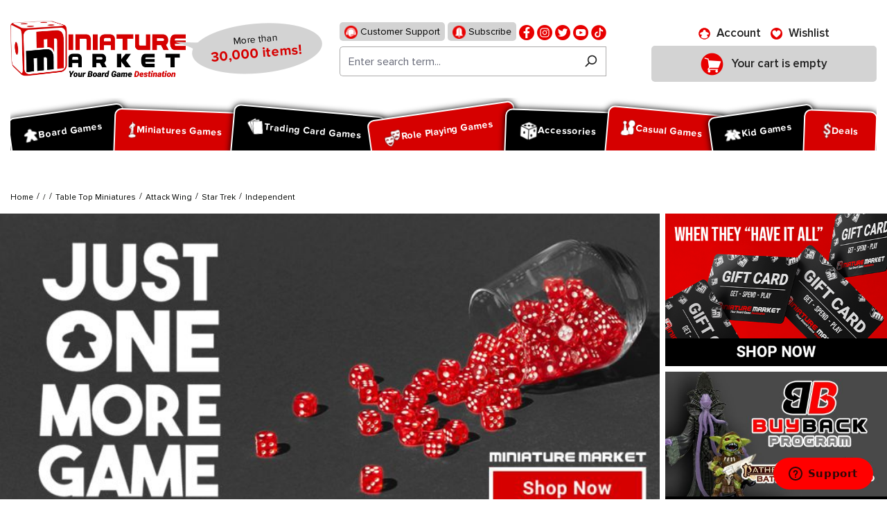

--- FILE ---
content_type: text/html; charset=UTF-8
request_url: https://www.miniaturemarket.com/table-top-miniatures/star-trek-attack-wing/star-trek/star-trek-attack-wing-independent-faction.html
body_size: 376548
content:


<!DOCTYPE html>

<html lang="en-US"
      itemscope="itemscope"
      itemtype="https://schema.org/WebPage">

       
                            
    <head>
        
                                    <meta charset="utf-8">
            
                            <meta name="viewport"
                      content="width=device-width, initial-scale=1, shrink-to-fit=no">
            
                                <meta name="author"
                      content="">
                <meta name="robots"
                      content="index,follow">
                <meta name="revisit-after"
                      content="15 days">
                <meta name="keywords"
                      content="">
                <meta name="description"
                      content="Shop online for Independent Star Trek at Miniature Market, the superstore for board games, table top games, miniatures, role playing games and gaming supplies. Free shipping on orders over $99!">
            
    <link rel="alternate"
          type="application/rss+xml"
          title="netzp.blog.feed.metatitle"
          href="/blog.rss" />

                        
                        <meta property="og:type" content="website"/>
        
                    <meta property="og:site_name" content="Miniature Market"/>
        
                    <meta property="og:url" content="https://www.miniaturemarket.com/table-top-miniatures/star-trek-attack-wing/star-trek/star-trek-attack-wing-independent-faction.html"/>
        
                                    <meta property="og:title" content="Independent"/>
                    
                                    <meta property="og:description" content="Shop online for Independent Star Trek at Miniature Market, the superstore for board games, table top games, miniatures, role playing games and gaming supplies. Free shipping on orders over $99!"/>
                    
                                    <meta property="og:image" content="https://www.miniaturemarket.com/media/27/7f/f1/1725856827/Miniature-Market-Logo_Stacked_Slogan.webp?ts=1748939120"/>
                    
                    <meta name="twitter:card" content="summary"/>
        
                    <meta name="twitter:site" content="Miniature Market"/>
        
                                    <meta property="twitter:title" content="Independent"/>
                    
                                    <meta property="twitter:description" content="Shop online for Independent Star Trek at Miniature Market, the superstore for board games, table top games, miniatures, role playing games and gaming supplies. Free shipping on orders over $99!"/>
                    
                                    <meta property="twitter:image" content="https://www.miniaturemarket.com/media/27/7f/f1/1725856827/Miniature-Market-Logo_Stacked_Slogan.webp?ts=1748939120"/>
                        

                
                                <meta itemprop="copyrightHolder"
                      content="Miniature Market">
                <meta itemprop="copyrightYear"
                      content="">
                <meta itemprop="isFamilyFriendly"
                      content="false">
                <meta itemprop="image"
                      content="https://www.miniaturemarket.com/media/27/7f/f1/1725856827/Miniature-Market-Logo_Stacked_Slogan.webp?ts=1748939120">
            
    
                                            <meta name="theme-color"
                      content="#fff">
                            
                                                

                
            

            <link rel="icon" type="image/png" sizes="96x96" href="/favicon-96x96.png" />
    <link rel="icon" type="image/svg+xml" href="/favicon.svg" />
    <link rel="shortcut icon" href="/favicon.ico" />

            <link rel="apple-touch-icon" sizes="180x180" href="/apple-touch-icon.png" />

        <link rel="canonical" href="https://www.miniaturemarket.com/table-top-miniatures/star-trek-attack-wing/star-trek/star-trek-attack-wing-independent-faction.html" />
                    <title itemprop="name">Independent</title>
        
                                                                                    <link rel="stylesheet"
                      href="https://www.miniaturemarket.com/theme/3e6557f51c16c3bdb2afbb7ec036756c/css/all.css?1768983162">
                                    

                


                

            <link rel="stylesheet" href="https://cdnjs.cloudflare.com/ajax/libs/font-awesome/5.15.4/css/all.min.css" crossorigin="anonymous"/>
    
            <link rel="stylesheet" href="https://www.miniaturemarket.com/bundles/moorlfoundation/storefront/css/animate.css?1768984305">
    
    
            <style>
            :root {
                --moorl-advanced-search-width: 600px;
            }
        </style>
    
                    
    <script>
        window.features = {"V6_5_0_0":true,"v6.5.0.0":true,"V6_6_0_0":true,"v6.6.0.0":true,"V6_7_0_0":false,"v6.7.0.0":false,"ADDRESS_SELECTION_REWORK":false,"address.selection.rework":false,"DISABLE_VUE_COMPAT":false,"disable.vue.compat":false,"ACCESSIBILITY_TWEAKS":false,"accessibility.tweaks":false,"ADMIN_VITE":false,"admin.vite":false,"TELEMETRY_METRICS":false,"telemetry.metrics":false,"PERFORMANCE_TWEAKS":false,"performance.tweaks":false,"CACHE_REWORK":false,"cache.rework":false,"SSO":false,"sso":false,"PAYPAL_SETTINGS_TWEAKS":false,"paypal.settings.tweaks":false,"RULE_BUILDER":true,"rule.builder":true,"FLOW_BUILDER":true,"flow.builder":true,"CUSTOM_PRICES":true,"custom.prices":true,"SUBSCRIPTIONS":true,"subscriptions":true,"ADVANCED_SEARCH":true,"advanced.search":true,"MULTI_INVENTORY":true,"multi.inventory":true,"RETURNS_MANAGEMENT":true,"returns.management":true,"TEXT_GENERATOR":true,"text.generator":true,"CHECKOUT_SWEETENER":true,"checkout.sweetener":true,"IMAGE_CLASSIFICATION":true,"image.classification":true,"PROPERTY_EXTRACTOR":true,"property.extractor":true,"REVIEW_SUMMARY":true,"review.summary":true,"REVIEW_TRANSLATOR":true,"review.translator":true,"CONTENT_GENERATOR":true,"content.generator":true,"EXPORT_ASSISTANT":true,"export.assistant":true,"QUICK_ORDER":true,"quick.order":true,"EMPLOYEE_MANAGEMENT":true,"employee.management":true,"QUOTE_MANAGEMENT":true,"quote.management":true,"CAPTCHA":true,"captcha":true,"NATURAL_LANGUAGE_SEARCH":true,"natural.language.search":true,"IMAGE_UPLOAD_SEARCH":true,"image.upload.search":true,"ORDER_APPROVAL":true,"order.approval":true,"SPATIAL_CMS_ELEMENT":true,"spatial.cms.element":true,"SHOPPING_LISTS":true,"shopping.lists":true,"TEXT_TO_IMAGE_GENERATION":true,"text.to.image.generation":true,"SPATIAL_SCENE_EDITOR":false,"spatial.scene.editor":false};
    </script>
        
                        
                            <script nonce="QW9JEI25+mo=">
        dataLayer = window.dataLayer || [];
                dataLayer.push({ ecommerce: null });
                dataLayer.push({"pageTitle":"Independent","pageSubCategory":"","pageCategoryID":"b3ba8f1bee1238a2f37603d90b58898d","pageSubCategoryID":"","pageCountryCode":"en-US","pageLanguageCode":"English (US)","pageVersion":1,"pageTestVariation":"1","pageValue":1,"pageAttributes":"1","pageCategory":"Navigation","visitorLoginState":"Logged Out","visitorType":"NOT LOGGED IN","visitorLifetimeValue":0,"visitorExistingCustomer":"No"});
                        dataLayer.push({"event":"view_item_list","ecommerce":{"currency":"USD","item_list_name":"Category","item_list_id":"b3ba8f1bee1238a2f37603d90b58898d","items":[{"item_name":"Star Trek Attack Wing: Independent - Kyana Prime Expansion Pack","item_id":"WZK71799","price":13.99,"item_brand":"WizKids\/NECA","index":0,"quantity":1,"item_list_name":"Category","item_list_id":"b3ba8f1bee1238a2f37603d90b58898d","item_category":"Independent","id":"WZK71799","google_business_vertical":"retail"},{"item_name":"Star Trek Attack Wing: Independent - U.S.S Dauntless Expansion Pack","item_id":"WZK71805","price":13.99,"item_brand":"WizKids\/NECA","index":1,"quantity":1,"item_list_name":"Category","item_list_id":"b3ba8f1bee1238a2f37603d90b58898d","item_category":"Independent","id":"WZK71805","google_business_vertical":"retail"}]}});
                                                                        var dtgsRemarketingEnabled = true;
                        var dtgsConsentHandler = 'other';
    </script>
            
                        
    <script nonce="QW9JEI25+mo=">
        (function e(){window.document.$emitter&&typeof window.document.$emitter.subscribe==="function"?window.document.$emitter.subscribe("CookieConfiguration_Update",t=>{t&&t.detail&&Object.prototype.hasOwnProperty.call(t.detail,"dtgsAllowGtmTracking")&&window.location.reload()}):setTimeout(e,100)})();
    </script>

            <script nonce="QW9JEI25+mo=">
            window.dataLayer = window.dataLayer || [];
            var loadGTM = function(w,d,s,l,i){w[l]=w[l]||[];w[l].push({'gtm.start':
                    new Date().getTime(),event:'gtm.js'});var f=d.getElementsByTagName(s)[0],
                j=d.createElement(s),dl=l!='dataLayer'?'&l='+l:'';j.async=true;j.src=
                'https://www.googletagmanager.com/gtm.js?id='+i+dl;var n=d.querySelector('[nonce]');
            n&&j.setAttribute('nonce',n.nonce||n.getAttribute('nonce'));f.parentNode.insertBefore(j,f);
                    };
                            loadGTM(window,document,'script','dataLayer','GTM-WZZGRGZD');
                    </script>
                
                                        <script>
                window.dataLayer = window.dataLayer || [];

                function gtag() {
                    dataLayer.push(arguments);
                }

                (() => {
                    const analyticsStorageEnabled = document.cookie.split(';').some((item) => item.trim().includes('google-analytics-enabled=1'));
                    const adsEnabled = document.cookie.split(';').some((item) => item.trim().includes('google-ads-enabled=1'));

                    gtag('consent', 'default', {
                        'ad_user_data': 'granted',
                        'ad_storage': 'granted',
                        'ad_personalization': 'granted',
                        'analytics_storage': 'granted'
                    });
                })();
            </script>
                    



                        <script>
                window.mediameetsFacebookPixelData = new Map();
            </script>
            

    <!-- Meta Pixel Code -->
    <script>
        !function(f,b,e,v,n,t,s)
        {if(f.fbq)return;n=f.fbq=function(){n.callMethod?
            n.callMethod.apply(n,arguments):n.queue.push(arguments)};
            if(!f._fbq)f._fbq=n;n.push=n;n.loaded=!0;n.version='2.0';
            n.queue=[];t=b.createElement(e);t.async=!0;
            t.src=v;s=b.getElementsByTagName(e)[0];
            s.parentNode.insertBefore(t,s)}(window, document,'script',
            'https://connect.facebook.net/en_US/fbevents.js&#39;);
        fbq('init', '1860590510836052');
        fbq('track', 'PageView');
    </script>
    <noscript><img height="1" width="1" style="display:none" src="https://www.facebook.com/tr?id=1860590510836052&ev=PageView&noscript=1" /></noscript>
    <!-- End Meta Pixel Code -->

    <script type="text/javascript">
        (function (c, l, a, r, i, t, y) {
            c[a] =
                c[a] ||
                function () {
                    (c[a].q = c[a].q || []).push(arguments);
                };
            t = l.createElement(r);
            t.async = 1;
            t.src = "https://www.clarity.ms/tag/" + i;
            y = l.getElementsByTagName(r)[0];
            y.parentNode.insertBefore(t, y);
        })(window, document, "clarity", "script", "sxdv5ggtzi");
    </script>


                                
            

    
                
        
                                    <script>
                window.activeNavigationId = 'b3ba8f1bee1238a2f37603d90b58898d';
                window.router = {
                    'frontend.cart.offcanvas': '/checkout/offcanvas',
                    'frontend.cookie.offcanvas': '/cookie/offcanvas',
                    'frontend.checkout.finish.page': '/checkout/finish',
                    'frontend.checkout.info': '/widgets/checkout/info',
                    'frontend.menu.offcanvas': '/widgets/menu/offcanvas',
                    'frontend.cms.page': '/widgets/cms',
                    'frontend.cms.navigation.page': '/widgets/cms/navigation',
                    'frontend.account.addressbook': '/widgets/account/address-book',
                    'frontend.country.country-data': '/country/country-state-data',
                    'frontend.app-system.generate-token': '/app-system/Placeholder/generate-token',
                    };
                window.salesChannelId = '0190f54e2ae3708fa6f37c0cb11efefc';
            </script>
        

    
    
                                <script>
                
                window.breakpoints = {"xs":0,"sm":576,"md":768,"lg":992,"xl":1200,"xxl":1400};
            </script>
        
                                    <script>
                    window.customerLoggedInState = 0;

                    window.wishlistEnabled = 1;
                </script>
                    
                        
                            <script>
                window.themeAssetsPublicPath = 'https://www.miniaturemarket.com/theme/0190efcba7b271c4b8549c4fc9e138cc/assets/';
            </script>
        
                        
    <script>
        window.validationMessages = {"required":"Input should not be empty.","email":"Invalid email address. Email addresses must use this format `user@example.com` and include an `@` and an `.`.","confirmation":"The input is not identical.","minLength":"Input is too short."};
    </script>
        
                                                            <script>
                        window.themeJsPublicPath = 'https://www.miniaturemarket.com/theme/3e6557f51c16c3bdb2afbb7ec036756c/js/';
                    </script>
                                            <script type="text/javascript" src="https://www.miniaturemarket.com/theme/3e6557f51c16c3bdb2afbb7ec036756c/js/storefront/storefront.js?1768983187" defer></script>
                                            <script type="text/javascript" src="https://www.miniaturemarket.com/theme/3e6557f51c16c3bdb2afbb7ec036756c/js/acris-stock-notification-c-s/acris-stock-notification-c-s.js?1768983189" defer></script>
                                            <script type="text/javascript" src="https://www.miniaturemarket.com/theme/3e6557f51c16c3bdb2afbb7ec036756c/js/i-c-t-e-c-h--list-grid-view/i-c-t-e-c-h--list-grid-view.js?1768983189" defer></script>
                                            <script type="text/javascript" src="https://www.miniaturemarket.com/theme/3e6557f51c16c3bdb2afbb7ec036756c/js/netzp-blog6/netzp-blog6.js?1768983189" defer></script>
                                            <script type="text/javascript" src="https://www.miniaturemarket.com/theme/3e6557f51c16c3bdb2afbb7ec036756c/js/subscription/subscription.js?1768983189" defer></script>
                                            <script type="text/javascript" src="https://www.miniaturemarket.com/theme/3e6557f51c16c3bdb2afbb7ec036756c/js/checkout-sweetener/checkout-sweetener.js?1768983189" defer></script>
                                            <script type="text/javascript" src="https://www.miniaturemarket.com/theme/3e6557f51c16c3bdb2afbb7ec036756c/js/text-translator/text-translator.js?1768983189" defer></script>
                                            <script type="text/javascript" src="https://www.miniaturemarket.com/theme/3e6557f51c16c3bdb2afbb7ec036756c/js/employee-management/employee-management.js?1768983190" defer></script>
                                            <script type="text/javascript" src="https://www.miniaturemarket.com/theme/3e6557f51c16c3bdb2afbb7ec036756c/js/quick-order/quick-order.js?1768983190" defer></script>
                                            <script type="text/javascript" src="https://www.miniaturemarket.com/theme/3e6557f51c16c3bdb2afbb7ec036756c/js/advanced-search/advanced-search.js?1768983190" defer></script>
                                            <script type="text/javascript" src="https://www.miniaturemarket.com/theme/3e6557f51c16c3bdb2afbb7ec036756c/js/captcha/captcha.js?1768983190" defer></script>
                                            <script type="text/javascript" src="https://www.miniaturemarket.com/theme/3e6557f51c16c3bdb2afbb7ec036756c/js/quote-management/quote-management.js?1768983190" defer></script>
                                            <script type="text/javascript" src="https://www.miniaturemarket.com/theme/3e6557f51c16c3bdb2afbb7ec036756c/js/a-i-search/a-i-search.js?1768983190" defer></script>
                                            <script type="text/javascript" src="https://www.miniaturemarket.com/theme/3e6557f51c16c3bdb2afbb7ec036756c/js/spatial-cms-element/spatial-cms-element.js?1768983190" defer></script>
                                            <script type="text/javascript" src="https://www.miniaturemarket.com/theme/3e6557f51c16c3bdb2afbb7ec036756c/js/order-approval/order-approval.js?1768983191" defer></script>
                                            <script type="text/javascript" src="https://www.miniaturemarket.com/theme/3e6557f51c16c3bdb2afbb7ec036756c/js/shopping-list/shopping-list.js?1768983191" defer></script>
                                            <script type="text/javascript" src="https://www.miniaturemarket.com/theme/3e6557f51c16c3bdb2afbb7ec036756c/js/swag-pay-pal/swag-pay-pal.js?1768983191" defer></script>
                                            <script type="text/javascript" src="https://www.miniaturemarket.com/theme/3e6557f51c16c3bdb2afbb7ec036756c/js/vimir-lab-html-sitemap/vimir-lab-html-sitemap.js?1768983191" defer></script>
                                            <script type="text/javascript" src="https://www.miniaturemarket.com/theme/3e6557f51c16c3bdb2afbb7ec036756c/js/product-hold-feature/product-hold-feature.js?1768983191" defer></script>
                                            <script type="text/javascript" src="https://www.miniaturemarket.com/theme/3e6557f51c16c3bdb2afbb7ec036756c/js/cbax-modul-analytics/cbax-modul-analytics.js?1768983192" defer></script>
                                            <script type="text/javascript" src="https://www.miniaturemarket.com/theme/3e6557f51c16c3bdb2afbb7ec036756c/js/klavi-overd/klavi-overd.js?1768983192" defer></script>
                                            <script type="text/javascript" src="https://www.miniaturemarket.com/theme/3e6557f51c16c3bdb2afbb7ec036756c/js/laenen-giftcard/laenen-giftcard.js?1768983192" defer></script>
                                            <script type="text/javascript" src="https://www.miniaturemarket.com/theme/3e6557f51c16c3bdb2afbb7ec036756c/js/r-h-web-cms-elements/r-h-web-cms-elements.js?1768983192" defer></script>
                                            <script type="text/javascript" src="https://www.miniaturemarket.com/theme/3e6557f51c16c3bdb2afbb7ec036756c/js/moorl-foundation/moorl-foundation.js?1768983192" defer></script>
                                            <script type="text/javascript" src="https://www.miniaturemarket.com/theme/3e6557f51c16c3bdb2afbb7ec036756c/js/moorl-product-promo/moorl-product-promo.js?1768983192" defer></script>
                                            <script type="text/javascript" src="https://www.miniaturemarket.com/theme/3e6557f51c16c3bdb2afbb7ec036756c/js/topdata-category-filter-s-w6/topdata-category-filter-s-w6.js?1768983192" defer></script>
                                            <script type="text/javascript" src="https://www.miniaturemarket.com/theme/3e6557f51c16c3bdb2afbb7ec036756c/js/weedesign-images2-web-p/weedesign-images2-web-p.js?1768983192" defer></script>
                                            <script type="text/javascript" src="https://www.miniaturemarket.com/theme/3e6557f51c16c3bdb2afbb7ec036756c/js/dtgs-google-tag-manager-sw6/dtgs-google-tag-manager-sw6.js?1768983192" defer></script>
                                            <script type="text/javascript" src="https://www.miniaturemarket.com/theme/3e6557f51c16c3bdb2afbb7ec036756c/js/mediameets-fb-pixel/mediameets-fb-pixel.js?1768983192" defer></script>
                                            <script type="text/javascript" src="https://www.miniaturemarket.com/theme/3e6557f51c16c3bdb2afbb7ec036756c/js/miniature-market-customization/miniature-market-customization.js?1768983192" defer></script>
                                            <script type="text/javascript" src="https://www.miniaturemarket.com/theme/3e6557f51c16c3bdb2afbb7ec036756c/js/swag-braintree-app/swag-braintree-app.js?1768983192" defer></script>
                                            <script type="text/javascript" src="https://www.miniaturemarket.com/theme/3e6557f51c16c3bdb2afbb7ec036756c/js/shop-studio-google-ads-cloud/shop-studio-google-ads-cloud.js?1768983192" defer></script>
                                                        

    
    
        <script async="true" data-browser-key="37df40b9835246f90d9cdd56f981028468038792d5ac87e5e8c038da395a46f4" data-sample-rate="1.000000" data-parent-trace-id="1affef195a5d238f44032e2639b3fe7e" data-transaction-name="Shopware\Storefront\Controller\NavigationController::index" data-collector="https://ingest.upsun-us-3.observability-pipeline.blackfire.io" src="https://admin-pipeline.upsun-us-3.observability-pipeline.blackfire.io/js/probe.js"></script></head>

   
    <body class="is-ctl-navigation is-act-index">

            
                
    
    
            <div id="page-top" class="skip-to-content bg-primary-subtle text-primary-emphasis overflow-hidden" tabindex="-1">
            <div class="container skip-to-content-container d-flex justify-content-center visually-hidden-focusable">
                                                                                        <a href="#content-main" class="skip-to-content-link d-inline-flex text-decoration-underline m-1 p-2 fw-bold gap-2">
                                Skip to main content
                            </a>
                                            
                                                                        <a href="#header-main-search-input" class="skip-to-content-link d-inline-flex text-decoration-underline m-1 p-2 fw-bold gap-2 d-none d-sm-block">
                                Skip to search
                            </a>
                                            
                                                                        <a href="#main-navigation-menu" class="skip-to-content-link d-inline-flex text-decoration-underline m-1 p-2 fw-bold gap-2 d-none d-lg-block">
                                Skip to main navigation
                            </a>
                                                                        </div>
        </div>
        
    
                
                
                                    <noscript class="noscript-main">
                
        <div role="alert"
         class="alert alert-info alert-has-icon">
                                                                        
                                                        
                    <span class="icon icon-info">
                    <svg xmlns="http://www.w3.org/2000/svg" xmlns:xlink="http://www.w3.org/1999/xlink" width="24" height="24" viewBox="0 0 24 24"><defs><path d="M12 7c.5523 0 1 .4477 1 1s-.4477 1-1 1-1-.4477-1-1 .4477-1 1-1zm1 9c0 .5523-.4477 1-1 1s-1-.4477-1-1v-5c0-.5523.4477-1 1-1s1 .4477 1 1v5zm11-4c0 6.6274-5.3726 12-12 12S0 18.6274 0 12 5.3726 0 12 0s12 5.3726 12 12zM12 2C6.4772 2 2 6.4772 2 12s4.4772 10 10 10 10-4.4772 10-10S17.5228 2 12 2z" id="icons-default-info" /></defs><use xlink:href="#icons-default-info" fill="#758CA3" fill-rule="evenodd" /></svg>
            </span>
                                                    
                                    
                    <div class="alert-content-container">
                                                    
                                    <div class="alert-content">
                                                    To be able to use the full range of Shopware 6, we recommend activating Javascript in your browser.
                                            </div>
                
                                                                </div>
            </div>
                </noscript>
        
    
    <!-- Google Tag Manager Noscript -->
            <noscript class="noscript-gtm">
            <iframe src="https://www.googletagmanager.com/ns.html?id=GTM-WZZGRGZD"
                    height="0"
                    width="0"
                    style="display:none;visibility:hidden">
            </iframe>
        </noscript>
        <!-- End Google Tag Manager Noscript -->

                                                
    
                <header class="header-main">
                                                                                <div class="topbar-outer-container topbar">
            <div class="container">
                            <div class="top-bar top-bar-notification d-lg-block">
                                            <nav class="top-bar-notification-nav sm-width-50">
                            
                                                                                                        
                                                                            
                                                                            
                                                                                                                                            
                                                                            
                                                                            
                                                                                                                                            
                                                                            
                                                                            
                                                                                                                                            
                                                                            
                                                                                                                                                                                                                                                                                                                                                                                                                                                                                                                                                                                                                        
                                                                                                                                                                                                                            <div class="top-bar-notification-nav-item-container d-none ">
                                                        <div class="top-bar-notification-nav-item-inner-container top-bar-notification-nav-item-container-4 center iconleft">
                                                            
                                                                                                                                                                                                <span class="top-bar-notification-nav-item-icon">
                                                                                                                                                                                                                                                                                                                            
                    <span class="icon icon-headset">
                    <svg xmlns="http://www.w3.org/2000/svg" xmlns:xlink="http://www.w3.org/1999/xlink" width="24" height="24" viewBox="0 0 24 24"><defs><path d="M2 11v4h2v-4H2zm20-2c1.1046 0 2 .8954 2 2v4c0 1.1046-.8954 2-2 2v3c0 1.6569-1.3431 3-3 3h-1c0 .5523-.4477 1-1 1h-2c-.5523 0-1-.4477-1-1v-2c0-.5523.4477-1 1-1h2c.5523 0 1 .4477 1 1h1c.5523 0 1-.4477 1-1v-3c-1.1046 0-2-.8954-2-2v-4c0-1.1046.8954-2 2-2 0-3.866-3.134-7-7-7h-2C7.134 2 4 5.134 4 9c1.1046 0 2 .8954 2 2v4c0 1.1046-.8954 2-2 2H2c-1.1046 0-2-.8954-2-2v-4c0-1.1046.8954-2 2-2 0-4.9706 4.0294-9 9-9h2c4.9706 0 9 4.0294 9 9zm-2 2v4h2v-4h-2z" id="icons-default-headset" /></defs><use xlink:href="#icons-default-headset" fill="#758CA3" fill-rule="evenodd" /></svg>
            </span>
                                                                                                                                                                                                                                                                                                        </span>
                                                                                                                            
                                                                                                                                                                                                <span class="top-bar-notification-nav-item-text">
                                                                                                                                                                                                                                                                                                                        tmms.topbarnotifications.Area4ContentTextEditor
                                                                                                                                                                                                                                                                                                        </span>
                                                                                                                                                                                    </div>
                                                    </div>
                                                                                                                                                                                                        
                                                                                                    
                                
                                                    </nav>
                                    </div>
                    </div>
    </div>
                        
                            <div class="container">
                            			    
    
            
            <div class="top-bar d-none d-lg-block">
                                                    <nav class="top-bar-nav"
                     aria-label="Shop settings">
                                            
                
                        
                                            
                
                                        </nav>
                        </div>


            
    	
			<div class="d-flex align-items-center header-row">
							<div class="header-logo-col p-0">
					    <div class="header-logo-main text-center">
        	            <a class="header-logo-main-link"
               href="/"
               title="Go to homepage">
                                    <picture class="header-logo-picture d-block m-auto">
                                                                            
                                                                            
                                                                                    <img src="https://www.miniaturemarket.com/media/27/7f/f1/1725856827/Miniature-Market-Logo_Stacked_Slogan.webp?ts=1748939120"
                                     alt="Go to homepage"
                                     class="img-fluid header-logo-main-img">
                                                                        </picture>
                            </a>
        
	<div class="logo-comment">
		<span class="logo-text">
			More than <span>30,000 items!</span>
		</span>
	</div>

    </div>
				</div>
			
							<div class="order-1 header-search-col p-0">
					<div class="d-flex align-items-center justify-content-lg-center justify-content-start">
						<div class="d-inline-block d-lg-none p-0">
															<div class="nav-main-toggle">
																			<button class="btn nav-main-toggle-btn header-actions-btn p-0" type="button"   data-off-canvas-menu="true"  aria-label="Menu">
																							    
                    <span class="icon icon-stack">
                    <svg xmlns="http://www.w3.org/2000/svg" xmlns:xlink="http://www.w3.org/1999/xlink" width="24" height="24" viewBox="0 0 24 24"><defs><path d="M3 13c-.5523 0-1-.4477-1-1s.4477-1 1-1h18c.5523 0 1 .4477 1 1s-.4477 1-1 1H3zm0-7c-.5523 0-1-.4477-1-1s.4477-1 1-1h18c.5523 0 1 .4477 1 1s-.4477 1-1 1H3zm0 14c-.5523 0-1-.4477-1-1s.4477-1 1-1h18c.5523 0 1 .4477 1 1s-.4477 1-1 1H3z" id="icons-default-stack" /></defs><use xlink:href="#icons-default-stack" fill="#758CA3" fill-rule="evenodd" /></svg>
            </span>
												<span class="ps-2 header-action-text">Menu</span>
																					</button>
																	</div>
													</div>
													<div class="d-lg-none p-0">
								<div class="search-toggle">
									<button class="btn header-actions-btn search-toggle-btn js-search-toggle-btn collapsed" type="button" data-bs-toggle="collapse" data-bs-target="#searchCollapse" aria-expanded="false" aria-controls="searchCollapse" aria-label="Search">
										    
                    <span class="icon icon-search">
                    <svg xmlns="http://www.w3.org/2000/svg" xmlns:xlink="http://www.w3.org/1999/xlink" width="24" height="24" viewBox="0 0 24 24"><defs><path d="M10.0944 16.3199 4.707 21.707c-.3905.3905-1.0237.3905-1.4142 0-.3905-.3905-.3905-1.0237 0-1.4142L8.68 14.9056C7.6271 13.551 7 11.8487 7 10c0-4.4183 3.5817-8 8-8s8 3.5817 8 8-3.5817 8-8 8c-1.8487 0-3.551-.627-4.9056-1.6801zM15 16c3.3137 0 6-2.6863 6-6s-2.6863-6-6-6-6 2.6863-6 6 2.6863 6 6 6z" id="icons-default-search" /></defs><use xlink:href="#icons-default-search" fill="#758CA3" fill-rule="evenodd" /></svg>
            </span>
											<span class="ps-2 header-action-text">Search</span>
									</button>
								</div>
							</div>
												<div class="p-0">
							
<div>
    <ul class="social">
        <li>
            <a href="https://www.miniaturemarket.com/customer-support">
                <img src="https://www.miniaturemarket.com/theme/0190efcba7b271c4b8549c4fc9e138cc/assets/header/support.png" alt="support">
                Customer Support
            </a>
        </li>
        <li>
            <a href="https://manage.kmail-lists.com/subscriptions/subscribe?a=XUDuYx&g=VHBfgd">
                <img src="https://www.miniaturemarket.com/theme/0190efcba7b271c4b8549c4fc9e138cc/assets/header/subscribe.png" alt="">
                Subscribe
            </a>
        </li>
                                            <li>
                    <a href="https://www.facebook.com/miniaturemarket" title="Facebook" target="mm-facebook">
                        <img src="https://www.miniaturemarket.com/media/9f/6a/72/1753705835/fb (1).png?ts=1753705835" alt="facebook">
                    </a>
                </li>
                                                <li>
                    <a href="https://www.instagram.com/miniature_market/#" title="Instagram" target="mm-instagram">
                        <img src="https://www.miniaturemarket.com/media/cb/25/02/1753705897/insta (1).png?ts=1753705897" alt="instagram">
                    </a>
                </li>
                                                <li>
                    <a href="http://twitter.com/MiniMartTalk" title="Twitter" target="mm-twitter">
                        <img src="https://www.miniaturemarket.com/media/59/g0/ed/1753705950/tw.png?ts=1753705950" alt="twitter">
                    </a>
                </li>
                                                <li>
                    <a href="https://www.youtube.com/@MiniaturemarketPlus" title="Youtube" target="mm-youtube">
                        <img src="https://www.miniaturemarket.com/media/06/53/62/1753705954/youtube.png?ts=1753705954" alt="youtube">
                    </a>
                </li>
                                                <li>
                    <a href="https://www.tiktok.com/@miniature_market" title="Tiktok" target="mm-tiktok">
                        <img src="https://www.miniaturemarket.com/media/aa/c3/0d/1753705956/fl.png?ts=1753705956" alt="tiktok">
                    </a>
                </li>
                                            </ul>
</div>
        <div class="collapse"
         id="searchCollapse">
        <div class="header-search my-2 m-sm-auto">
                
    
                    <form action="/search"
                      method="get"
                      data-search-widget="true"
                      data-search-widget-options="{&quot;searchWidgetMinChars&quot;:1}"
                      data-url="/suggest?search="
                      class="header-search-form">
                                            <div class="input-group">
                                                            <input type="search"
                                       id="header-main-search-input"
                                       name="search"
                                       class="form-control header-search-input"
                                       autocomplete="off"
                                       autocapitalize="off"
                                       placeholder="Enter search term..."
                                       aria-label="Enter search term..."
                                       value=""
                                >
                            
                                                            <button type="submit"
                                        class="btn header-search-btn"
                                        aria-label="Search">
                                    <span class="header-search-icon">
                                            
                    <span class="icon icon-search">
                    <svg xmlns="http://www.w3.org/2000/svg" xmlns:xlink="http://www.w3.org/1999/xlink" width="24" height="24" viewBox="0 0 24 24"><defs><path d="M10.0944 16.3199 4.707 21.707c-.3905.3905-1.0237.3905-1.4142 0-.3905-.3905-.3905-1.0237 0-1.4142L8.68 14.9056C7.6271 13.551 7 11.8487 7 10c0-4.4183 3.5817-8 8-8s8 3.5817 8 8-3.5817 8-8 8c-1.8487 0-3.551-.627-4.9056-1.6801zM15 16c3.3137 0 6-2.6863 6-6s-2.6863-6-6-6-6 2.6863-6 6 2.6863 6 6 6z" id="icons-default-search" /></defs><use xlink:href="#icons-default-search" fill="#758CA3" fill-rule="evenodd" /></svg>
            </span>
                                    </span>
                                </button>
                            
                                                            <button class="btn header-close-btn js-search-close-btn d-none"
                                        type="button"
                                        aria-label="Close the dropdown search">
                                    <span class="header-close-icon">
                                            
                    <span class="icon icon-x">
                    <svg xmlns="http://www.w3.org/2000/svg" xmlns:xlink="http://www.w3.org/1999/xlink" width="24" height="24" viewBox="0 0 24 24"><defs><path d="m10.5858 12-7.293-7.2929c-.3904-.3905-.3904-1.0237 0-1.4142.3906-.3905 1.0238-.3905 1.4143 0L12 10.5858l7.2929-7.293c.3905-.3904 1.0237-.3904 1.4142 0 .3905.3906.3905 1.0238 0 1.4143L13.4142 12l7.293 7.2929c.3904.3905.3904 1.0237 0 1.4142-.3906.3905-1.0238.3905-1.4143 0L12 13.4142l-7.2929 7.293c-.3905.3904-1.0237.3904-1.4142 0-.3905-.3906-.3905-1.0238 0-1.4143L10.5858 12z" id="icons-default-x" /></defs><use xlink:href="#icons-default-x" fill="#758CA3" fill-rule="evenodd" /></svg>
            </span>
                                    </span>
                                </button>
                                                    </div>
                                    </form>
            
        </div>
    </div>

						</div>
					</div>
				</div>
			
							<div class="order-3 header-actions-col">
					<div class="row g-0 justify-content-lg-center justify-content-end">
													<div class="col d-none">
								<div class="menu-button">
																			<button class="btn nav-main-toggle-btn header-actions-btn" type="button"   data-off-canvas-menu="true"  aria-label="Menu">
																							    
                    <span class="icon icon-stack">
                    <svg xmlns="http://www.w3.org/2000/svg" xmlns:xlink="http://www.w3.org/1999/xlink" width="24" height="24" viewBox="0 0 24 24"><defs><path d="M3 13c-.5523 0-1-.4477-1-1s.4477-1 1-1h18c.5523 0 1 .4477 1 1s-.4477 1-1 1H3zm0-7c-.5523 0-1-.4477-1-1s.4477-1 1-1h18c.5523 0 1 .4477 1 1s-.4477 1-1 1H3zm0 14c-.5523 0-1-.4477-1-1s.4477-1 1-1h18c.5523 0 1 .4477 1 1s-.4477 1-1 1H3z" id="icons-default-stack" /></defs><use xlink:href="#icons-default-stack" fill="#758CA3" fill-rule="evenodd" /></svg>
            </span>
																					</button>
																	</div>
							</div>
						
													<div class="col-auto order-lg-0 order-1">
									<div class="account-menu">
											<div class="dropdown">
					<button class="btn account-menu-btn header-actions-btn" type="button" data-bs-auto-close="outside" id="accountWidget"   data-account-menu="true"  data-bs-toggle="dropdown" aria-haspopup="true" aria-expanded="false" aria-label="Account" title="Account">
				<img src="https://www.miniaturemarket.com/theme/0190efcba7b271c4b8549c4fc9e138cc/assets/header/account.png" alt="User Account" class="desktop-image" loading="lazy"
					>
				<img src="https://www.miniaturemarket.com/theme/0190efcba7b271c4b8549c4fc9e138cc/assets/header/account-mobile.webp"
					 srcset="https://www.miniaturemarket.com/theme/0190efcba7b271c4b8549c4fc9e138cc/assets/header/account-mobile.webp 512w,
         			 https://www.miniaturemarket.com/theme/0190efcba7b271c4b8549c4fc9e138cc/assets/header/account-mobile.webp 256w,
          			 https://www.miniaturemarket.com/theme/0190efcba7b271c4b8549c4fc9e138cc/assets/header/account-mobile.webp 128w,
        			  https://www.miniaturemarket.com/theme/0190efcba7b271c4b8549c4fc9e138cc/assets/header/account-mobile.webp 64w,
         			  https://www.miniaturemarket.com/theme/0190efcba7b271c4b8549c4fc9e138cc/assets/header/account-mobile.webp 34w"
						sizes="34px"
						alt="User Account"
						class="mobile-image"
						loading="lazy"
				/>
								<span class="header-action-text">
					Account
				</span>
							</button>
												
					<div class="dropdown-menu dropdown-menu-end account-menu-dropdown js-account-menu-dropdown" aria-labelledby="accountWidget">
				

        
            <div class="offcanvas-header">
                            <button class="btn btn-light offcanvas-close js-offcanvas-close">
                                                
                    <span class="icon icon-x icon-sm">
                    <svg xmlns="http://www.w3.org/2000/svg" xmlns:xlink="http://www.w3.org/1999/xlink" width="24" height="24" viewBox="0 0 24 24"><defs><path d="m10.5858 12-7.293-7.2929c-.3904-.3905-.3904-1.0237 0-1.4142.3906-.3905 1.0238-.3905 1.4143 0L12 10.5858l7.2929-7.293c.3905-.3904 1.0237-.3904 1.4142 0 .3905.3906.3905 1.0238 0 1.4143L13.4142 12l7.293 7.2929c.3904.3905.3904 1.0237 0 1.4142-.3906.3905-1.0238.3905-1.4143 0L12 13.4142l-7.2929 7.293c-.3905.3904-1.0237.3904-1.4142 0-.3905-.3906-.3905-1.0238 0-1.4143L10.5858 12z" id="icons-default-x" /></defs><use xlink:href="#icons-default-x" fill="#758CA3" fill-rule="evenodd" /></svg>
            </span>
                    
                                            Close menu
                                    </button>
                    </div>
    
            <div class="offcanvas-body">
                <div class="account-menu">
                    <div class="before-login">
                                                            <div class="dropdown-header account-menu-header">
                            Login or Create an Account
                        </div>
                                    
                                                            <div class="account-menu-login">

                                <div class="card login-card mb-3 header">
        <div class="card-body">
                                        
                            <form class="login-form"
                      action="/account/login"
                      method="post"
                      autocomplete="off"
                      data-form-validation="true"  >
                                            <input type="hidden"
                               name="redirectTo"
                               value="">

                        <input type="hidden"
                               name="redirectParameters"
                               value="">
                    

                                                                
                                            <div class="row g-2">
                                                            <div class="form-group col-12">
                                                                            <label class="form-label"
                                               for="loginMail">
                                            Email Address
                                        </label>
                                    
                                                                            <input type="email"
                                               class="form-control"
                                               id="loginMail"
                                               placeholder="Enter email address..."
                                               autocomplete="off"
                                               name="username"
                                               required="required">
                                                                    </div>
                            
                                                            <div class="form-group col-12">
                                                                            <label class="form-label"
                                               for="loginPassword">
                                            Password
                                        </label>
                                    
                                                                            <input type="password"
                                               class="form-control" 
                                               autocomplete="new-password"
                                               id="loginPassword"
                                               placeholder="Enter password..."
                                               name="password"
                                               required="required">
                                                                    </div>
                                                    </div>
                                                                <div class="login-submit">
                            <button type="submit"
                                    class="btn btn-primary">
                                Log in
                            </button>
                        </div>
                                                                <div class="login-password-recover mb-3">
                                                            <a href="https://www.miniaturemarket.com/account/recover">
                                    Forgot Your Password?
                                </a>
                                                    </div>
                                    </form>
                    </div>
    </div>
                            
                                                            <div class="account-menu-register">
                                    <p class="new-customer-label text-center">New Customer?</p>
                                    <a href="/account/register" class="btn btn-primary" title="Create an Account">Create an Account</a>
                                </div>
                                                    </div>
                                                </div>
                    </div>
        </div>
    			</div>
			</div>
									</div>
							</div>
						
																					<div class="col-auto d-none d-lg-block">
									<div class="header-wishlist">
																																									<a class="btn header-wishlist-btn header-actions-btn" href="https://www.miniaturemarket.com/account/login" title="Wishlist" aria-label="Wishlist">
												
			<span class="header-wishlist-icon">
			<img src="https://www.miniaturemarket.com/theme/0190efcba7b271c4b8549c4fc9e138cc/assets/header/wishlist.png" alt="Icon Wishlist" loading="lazy">
			<span>
				Wishlist
			</span>
		</span>
	
	
	
	<span class="badge bg-primary header-wishlist-badge" id="wishlist-basket" data-wishlist-storage="true" data-wishlist-storage-options="{&quot;listPath&quot;:&quot;\/wishlist\/list&quot;,&quot;mergePath&quot;:&quot;\/wishlist\/merge&quot;,&quot;pageletPath&quot;:&quot;\/wishlist\/merge\/pagelet&quot;}" data-wishlist-widget="true" data-wishlist-widget-options="{&quot;showCounter&quot;:true}"></span>
										</a>
									</div>
								</div>
													
													<div class="col-auto">
								<div class="header-cart"   data-off-canvas-cart="true" >
									<a class="btn header-cart-btn header-actions-btn" href="/checkout/cart" data-cart-widget="true" title="Shopping cart" aria-label="Shopping cart">
											<span class="header-cart-icon">
		<img src="https://www.miniaturemarket.com/theme/0190efcba7b271c4b8549c4fc9e138cc/assets/header/cart.png" alt="User cart" class="desktop-image" loading="lazy">
			<img
					src="https://www.miniaturemarket.com/theme/0190efcba7b271c4b8549c4fc9e138cc/assets/header/cart-mobile.webp"
					srcset="https://www.miniaturemarket.com/theme/0190efcba7b271c4b8549c4fc9e138cc/assets/header/cart-mobile.webp 512w,
        			  https://www.miniaturemarket.com/theme/0190efcba7b271c4b8549c4fc9e138cc/assets/header/cart-mobile.webp 256w,
         				 https://www.miniaturemarket.com/theme/0190efcba7b271c4b8549c4fc9e138cc/assets/header/cart-mobile.webp 128w,
          				https://www.miniaturemarket.com/theme/0190efcba7b271c4b8549c4fc9e138cc/assets/header/cart-mobile.webp 64w,
          				https://www.miniaturemarket.com/theme/0190efcba7b271c4b8549c4fc9e138cc/assets/header/cart-mobile.webp 34w"
					sizes="34px"
					alt="cart Mobile"
					class="mobile-image"
					loading="lazy"
			/>
	</span>
			<span class="cart-empty-text d-lg-inline-block d-none">
			Your cart is empty
		</span>
		<span class="cart-empty-text d-lg-none d-sm-inline-block d-none header-action-text">
			Cart
		</span>
										</a>
								</div>
							</div>
											</div>
				</div>
					</div>
	                        </div>
                    

                    </header>
            
                                        <div class="nav-main">
                                                                                        
    <div class="main-navigation"
         id="mainNavigation"
         data-flyout-menu="true">
                    <div class="container">
                                    <nav class="nav main-navigation-menu"
                        id="main-navigation-menu"
                        aria-label="Main navigation"
                        itemscope="itemscope"
                        itemtype="https://schema.org/SiteNavigationElement">
                        
                                                                            
                                                    
                                                                                            
                                                                                                                                                    
                                        <a class="nav__link-icon nav-link main-navigation-link nav-item-8f14e45fceea167a5a36dedd4bea2543 "
                                           href="https://www.miniaturemarket.com/board-games.html"
                                           itemprop="url"
                                           data-flyout-menu-trigger="8f14e45fceea167a5a36dedd4bea2543"                                                                                      title="Board Games">
                                                                                                                                                                                                                                                                                                                                        <div class="main-navigation-link-icon">
                                                        

                    
                
                
    
                                                                
    
    
        
    
        

    
                    <img 
                src="https://www.miniaturemarket.com/media/09/89/67/1722491784/board-game.png"
                                    data-fallback="https://www.miniaturemarket.com/media/09/89/67/1722491784/board-game.png?ts=1722491784"
                                                                                                                                    class="weedesign-webp--gallery-fix weedesign-webp navigation-icon"
                                                                                                        alt="Board Games"
                                                                                                        title="Board Games"
                                                                                                                                                            loading="lazy"
                                                                                                    />
                    
    
                                                    </div>
                                                                                                                                        <div class="main-navigation-link-text">
                                                <span itemprop="name">Board Games</span>
                                            </div>
                                        </a>
                                                                                                                                                                                                        
                                                                                                                                                    
                                        <a class="nav__link-icon nav-link main-navigation-link nav-item-6a4cbdaedcbda0fa8ddc7ea32073c475 "
                                           href="https://www.miniaturemarket.com/miniatures-games.html"
                                           itemprop="url"
                                           data-flyout-menu-trigger="6a4cbdaedcbda0fa8ddc7ea32073c475"                                                                                      title="Miniatures Games">
                                                                                                                                                                                                                                                                                                                                        <div class="main-navigation-link-icon">
                                                        

                    
                
                
    
                                                                
    
    
        
    
        

    
                    <img 
                src="https://www.miniaturemarket.com/media/41/42/f7/1722491784/miniature.png"
                                    data-fallback="https://www.miniaturemarket.com/media/41/42/f7/1722491784/miniature.png?ts=1722491784"
                                                                                                                                    class="weedesign-webp--gallery-fix weedesign-webp navigation-icon"
                                                                                                        alt="Miniatures Games"
                                                                                                        title="Miniatures Games"
                                                                                                                                                            loading="lazy"
                                                                                                    />
                    
    
                                                    </div>
                                                                                                                                        <div class="main-navigation-link-text">
                                                <span itemprop="name">Miniatures Games</span>
                                            </div>
                                        </a>
                                                                                                                                                                                                        
                                                                                                                                                    
                                        <a class="nav__link-icon nav-link main-navigation-link nav-item-e4da3b7fbbce2345d7772b0674a318d5 "
                                           href="https://www.miniaturemarket.com/trading-card-games.html"
                                           itemprop="url"
                                           data-flyout-menu-trigger="e4da3b7fbbce2345d7772b0674a318d5"                                                                                      title="Trading Card Games">
                                                                                                                                                                                                                                                                                                                                        <div class="main-navigation-link-icon">
                                                        

                    
                
                
    
                                                                
    
    
        
    
        

    
                    <img 
                src="https://www.miniaturemarket.com/media/02/8a/31/1722491784/tcgs.png"
                                    data-fallback="https://www.miniaturemarket.com/media/02/8a/31/1722491784/tcgs.png?ts=1722491784"
                                                                                                                                    class="weedesign-webp--gallery-fix weedesign-webp navigation-icon"
                                                                                                        alt="Trading Card Games"
                                                                                                        title="Trading Card Games"
                                                                                                                                                            loading="lazy"
                                                                                                    />
                    
    
                                                    </div>
                                                                                                                                        <div class="main-navigation-link-text">
                                                <span itemprop="name">Trading Card Games</span>
                                            </div>
                                        </a>
                                                                                                                                                                                                        
                                                                                                                                                    
                                        <a class="nav__link-icon nav-link main-navigation-link nav-item-1679091c5a880faf6fb5e6087eb1b2dc "
                                           href="https://www.miniaturemarket.com/tabletop-role-playing-games.html"
                                           itemprop="url"
                                           data-flyout-menu-trigger="1679091c5a880faf6fb5e6087eb1b2dc"                                                                                      title="Role Playing Games">
                                                                                                                                                                                                                                                                                                                                        <div class="main-navigation-link-icon">
                                                        

                    
                
                
    
                                                                
    
    
        
    
        

    
                    <img 
                src="https://www.miniaturemarket.com/media/57/cd/0a/1722491784/rpgs.png"
                                    data-fallback="https://www.miniaturemarket.com/media/57/cd/0a/1722491784/rpgs.png?ts=1722491784"
                                                                                                                                    class="weedesign-webp--gallery-fix weedesign-webp navigation-icon"
                                                                                                        alt="Role Playing Games"
                                                                                                        title="Role Playing Games"
                                                                                                                                                            loading="lazy"
                                                                                                    />
                    
    
                                                    </div>
                                                                                                                                        <div class="main-navigation-link-text">
                                                <span itemprop="name">Role Playing Games</span>
                                            </div>
                                        </a>
                                                                                                                                                                                                        
                                                                                                                                                    
                                        <a class="nav__link-icon nav-link main-navigation-link nav-item-7647966b7343c29048673252e490f736 "
                                           href="https://www.miniaturemarket.com/accessories.html"
                                           itemprop="url"
                                           data-flyout-menu-trigger="7647966b7343c29048673252e490f736"                                                                                      title="Accessories">
                                                                                                                                                                                                                                                                                                                                        <div class="main-navigation-link-icon">
                                                        

                    
                
                
    
                                                                
    
    
        
    
        

    
                    <img 
                src="https://www.miniaturemarket.com/media/fb/98/d9/1722491784/acce.png"
                                    data-fallback="https://www.miniaturemarket.com/media/fb/98/d9/1722491784/acce.png?ts=1722491784"
                                                                                                                                    class="weedesign-webp--gallery-fix weedesign-webp navigation-icon"
                                                                                                        alt="Accessories"
                                                                                                        title="Accessories"
                                                                                                                                                            loading="lazy"
                                                                                                    />
                    
    
                                                    </div>
                                                                                                                                        <div class="main-navigation-link-text">
                                                <span itemprop="name">Accessories</span>
                                            </div>
                                        </a>
                                                                                                                                                                                                        
                                                                                                                                                    
                                        <a class="nav__link-icon nav-link main-navigation-link nav-item-070dbb6024b5ef93784428afc71f2146 "
                                           href="https://www.miniaturemarket.com/casual-games.html"
                                           itemprop="url"
                                           data-flyout-menu-trigger="070dbb6024b5ef93784428afc71f2146"                                                                                      title="Casual Games">
                                                                                                                                                                                                                                                                                                                                        <div class="main-navigation-link-icon">
                                                        

                    
                
                
    
                                                                
    
    
        
    
        

    
                    <img 
                src="https://www.miniaturemarket.com/media/19/58/2e/1722491784/casual.png"
                                    data-fallback="https://www.miniaturemarket.com/media/19/58/2e/1722491784/casual.png?ts=1722491784"
                                                                                                                                    class="weedesign-webp--gallery-fix weedesign-webp navigation-icon"
                                                                                                        alt="Casual Games"
                                                                                                        title="Casual Games"
                                                                                                                                                            loading="lazy"
                                                                                                    />
                    
    
                                                    </div>
                                                                                                                                        <div class="main-navigation-link-text">
                                                <span itemprop="name">Casual Games</span>
                                            </div>
                                        </a>
                                                                                                                                                                                                        
                                                                                                                                                    
                                        <a class="nav__link-icon nav-link main-navigation-link nav-item-8c9f32e03aeb2e3000825c8c875c4edd "
                                           href="https://www.miniaturemarket.com/kids-games.html"
                                           itemprop="url"
                                           data-flyout-menu-trigger="8c9f32e03aeb2e3000825c8c875c4edd"                                                                                      title="Kid Games">
                                                                                                                                                                                                                                                                                                                                        <div class="main-navigation-link-icon">
                                                        

                    
                
                
    
                                                                
    
    
        
    
        

    
                    <img 
                src="https://www.miniaturemarket.com/media/34/9b/51/1722491785/kids.png"
                                    data-fallback="https://www.miniaturemarket.com/media/34/9b/51/1722491785/kids.png?ts=1722491785"
                                                                                                                                    class="weedesign-webp--gallery-fix weedesign-webp navigation-icon"
                                                                                                        alt="Kid Games"
                                                                                                        title="Kid Games"
                                                                                                                                                            loading="lazy"
                                                                                                    />
                    
    
                                                    </div>
                                                                                                                                        <div class="main-navigation-link-text">
                                                <span itemprop="name">Kid Games</span>
                                            </div>
                                        </a>
                                                                                                                                                                                                        
                                                                                                                                                    
                                        <a class="nav__link-icon nav-link main-navigation-link nav-item-45c48cce2e2d7fbdea1afc51c7c6ad26 "
                                           href="https://www.miniaturemarket.com/deals.html"
                                           itemprop="url"
                                           data-flyout-menu-trigger="45c48cce2e2d7fbdea1afc51c7c6ad26"                                                                                      title="Deals">
                                                                                                                                                                                                                                                                                                                                        <div class="main-navigation-link-icon">
                                                        

                    
                
                
    
                                                                
    
    
        
    
        

    
                    <img 
                src="https://www.miniaturemarket.com/media/53/26/68/1722491645/deals.png"
                                    data-fallback="https://www.miniaturemarket.com/media/53/26/68/1722491645/deals.png?ts=1722491788"
                                                                                                                                    class="weedesign-webp--gallery-fix weedesign-webp navigation-icon"
                                                                                                        alt="Deals"
                                                                                                        title="Deals"
                                                                                                                                                            loading="lazy"
                                                                                                    />
                    
    
                                                    </div>
                                                                                                                                        <div class="main-navigation-link-text">
                                                <span itemprop="name">Deals</span>
                                            </div>
                                        </a>
                                                                                                                                                                                    </nav>
                
                                                                                                                                                                                                                                                                                                                                                                                                                                                                                                                                                                                                                                                                                                                                                                                                                                                                        
                                                                        <div class="navigation-flyouts">
                                                                                                                                                                                                        <div class="navigation-flyout"
                                                     data-flyout-menu-id="8f14e45fceea167a5a36dedd4bea2543">
                                                    <div class="container">
                                                                                                                            
            <div class="row navigation-flyout-bar">
                            <div class="col">
                    <div class="navigation-flyout-category-link">
                                                                                    <a class="nav-link"
                                   href="https://www.miniaturemarket.com/board-games.html"
                                   itemprop="url"
                                   title="Board Games">
                                                                            Show all Board Games
                                            
        <span class="icon icon-arrow-right icon-primary">
                    <svg xmlns="http://www.w3.org/2000/svg" xmlns:xlink="http://www.w3.org/1999/xlink" width="16" height="16" viewBox="0 0 16 16"><defs><path id="icons-solid-arrow-right" d="M6.7071 6.2929c-.3905-.3905-1.0237-.3905-1.4142 0-.3905.3905-.3905 1.0237 0 1.4142l3 3c.3905.3905 1.0237.3905 1.4142 0l3-3c.3905-.3905.3905-1.0237 0-1.4142-.3905-.3905-1.0237-.3905-1.4142 0L9 8.5858l-2.2929-2.293z" /></defs><use transform="rotate(-90 9 8.5)" xlink:href="#icons-solid-arrow-right" fill="#758CA3" fill-rule="evenodd" /></svg>
            </span>
                                                                    </a>
                                                                        </div>
                </div>
            
                            <div class="col-auto">
                    <div class="navigation-flyout-close js-close-flyout-menu">
                                                                                        
                    <span class="icon icon-x">
                    <svg xmlns="http://www.w3.org/2000/svg" xmlns:xlink="http://www.w3.org/1999/xlink" width="24" height="24" viewBox="0 0 24 24"><defs><path d="m10.5858 12-7.293-7.2929c-.3904-.3905-.3904-1.0237 0-1.4142.3906-.3905 1.0238-.3905 1.4143 0L12 10.5858l7.2929-7.293c.3905-.3904 1.0237-.3904 1.4142 0 .3905.3906.3905 1.0238 0 1.4143L13.4142 12l7.293 7.2929c.3904.3905.3904 1.0237 0 1.4142-.3906.3905-1.0238.3905-1.4143 0L12 13.4142l-7.2929 7.293c-.3905.3904-1.0237.3904-1.4142 0-.3905-.3906-.3905-1.0238 0-1.4143L10.5858 12z" id="icons-default-x" /></defs><use xlink:href="#icons-default-x" fill="#758CA3" fill-rule="evenodd" /></svg>
            </span>
                                                                        </div>
                </div>
                    </div>
    
            <div class="row navigation-flyout-content">
                <div class="navigation-flyout-categories navigation-flyout-position">
                        
                    
    
                
                                                                                                                                                                                                                                                                                                                                                                                                                                                                                                    
    <div class="row navigation-flyout-categories is-level-0 custom__navgation-flyout ">
                
                            <div class="navigation-flyout-col navigation-flyout-regular">
                <div class="row navigation-flyout-categories-regular is-level-0">
                                                                                            
                                                    <div class="navigation-flyout-col">
                                                                                                            <a class="nav-item nav-link navigation-flyout-link is-level-0"
                                           href="https://www.miniaturemarket.com/board-games/best-sellers"
                                           itemprop="url"
                                                                                      title="Best sellers">
                                            <span itemprop="name">Best sellers</span>
                                        </a>
                                                                    
                                                                                                                                </div>
                                                                                                                    
                                                    <div class="navigation-flyout-col">
                                                                                                            <a class="nav-item nav-link navigation-flyout-link is-level-0"
                                           href="https://www.miniaturemarket.com/board-games/preorders.html"
                                           itemprop="url"
                                                                                      title="Preorders">
                                            <span itemprop="name">Preorders</span>
                                        </a>
                                                                    
                                                                                                                                </div>
                                                                                                                    
                                                    <div class="navigation-flyout-col">
                                                                                                            <a class="nav-item nav-link navigation-flyout-link is-level-0"
                                           href="https://www.miniaturemarket.com/board-games/new-releases.html"
                                           itemprop="url"
                                                                                      title="New Releases">
                                            <span itemprop="name">New Releases</span>
                                        </a>
                                                                    
                                                                                                                                </div>
                                                                                                                    
                                                    <div class="navigation-flyout-col">
                                                                                                            <a class="nav-item nav-link navigation-flyout-link is-level-0"
                                           href="https://www.miniaturemarket.com/board-games/party.html"
                                           itemprop="url"
                                                                                      title="Party">
                                            <span itemprop="name">Party</span>
                                        </a>
                                                                    
                                                                                                                                </div>
                                                                                                                    
                                                    <div class="navigation-flyout-col">
                                                                                                            <a class="nav-item nav-link navigation-flyout-link is-level-0"
                                           href="https://www.miniaturemarket.com/board-games/board-game-supplies.html"
                                           itemprop="url"
                                                                                      title="Board Game Supplies">
                                            <span itemprop="name">Board Game Supplies</span>
                                        </a>
                                                                    
                                                                                                                                </div>
                                                                                                                    
                                                    <div class="navigation-flyout-col">
                                                                                                            <a class="nav-item nav-link navigation-flyout-link is-level-0"
                                           href="https://www.miniaturemarket.com/board-games/lcgs.html"
                                           itemprop="url"
                                                                                      title="Living Card Games">
                                            <span itemprop="name">Living Card Games</span>
                                        </a>
                                                                    
                                                                                                                                </div>
                                                                                                                    
                                                    <div class="navigation-flyout-col">
                                                                                                            <a class="nav-item nav-link navigation-flyout-link is-level-0"
                                           href="https://www.miniaturemarket.com/board-games/family.html"
                                           itemprop="url"
                                                                                      title="Family">
                                            <span itemprop="name">Family</span>
                                        </a>
                                                                    
                                                                                                                                </div>
                                                                                                                    
                                                    <div class="navigation-flyout-col">
                                                                                                            <a class="nav-item nav-link navigation-flyout-link is-level-0"
                                           href="https://www.miniaturemarket.com/board-games/cooperative-games.html"
                                           itemprop="url"
                                                                                      title="Cooperative Games">
                                            <span itemprop="name">Cooperative Games</span>
                                        </a>
                                                                    
                                                                                                                                </div>
                                                                                                                    
                                                    <div class="navigation-flyout-col">
                                                                                                            <a class="nav-item nav-link navigation-flyout-link is-level-0"
                                           href="https://www.miniaturemarket.com/board-games/single-player-games.html"
                                           itemprop="url"
                                                                                      title="Single-Player Games">
                                            <span itemprop="name">Single-Player Games</span>
                                        </a>
                                                                    
                                                                                                                                </div>
                                                                                                                    
                                                    <div class="navigation-flyout-col">
                                                                                                            <a class="nav-item nav-link navigation-flyout-link is-level-0"
                                           href="https://www.miniaturemarket.com/board-games/children-s.html"
                                           itemprop="url"
                                                                                      title="Children">
                                            <span itemprop="name">Children</span>
                                        </a>
                                                                    
                                                                                                                                </div>
                                                                                                                    
                                                    <div class="navigation-flyout-col">
                                                                                                            <a class="nav-item nav-link navigation-flyout-link is-level-0"
                                           href="https://www.miniaturemarket.com/board-games/miniatures.html"
                                           itemprop="url"
                                                                                      title="Miniatures">
                                            <span itemprop="name">Miniatures</span>
                                        </a>
                                                                    
                                                                                                                                </div>
                                                                                                                    
                                                    <div class="navigation-flyout-col">
                                                                                                            <a class="nav-item nav-link navigation-flyout-link is-level-0"
                                           href="https://www.miniaturemarket.com/board-games/wargame.html"
                                           itemprop="url"
                                                                                      title="Wargame">
                                            <span itemprop="name">Wargame</span>
                                        </a>
                                                                    
                                                                                                                                </div>
                                                            </div>
            </div>
            </div>
            </div>

            
        </div>
                                                                                                                </div>
                                                </div>
                                                                                                                                                                                                                                                            <div class="navigation-flyout"
                                                     data-flyout-menu-id="6a4cbdaedcbda0fa8ddc7ea32073c475">
                                                    <div class="container">
                                                                                                                            
            <div class="row navigation-flyout-bar">
                            <div class="col">
                    <div class="navigation-flyout-category-link">
                                                                                    <a class="nav-link"
                                   href="https://www.miniaturemarket.com/miniatures-games.html"
                                   itemprop="url"
                                   title="Miniatures Games">
                                                                            Show all Miniatures Games
                                            
        <span class="icon icon-arrow-right icon-primary">
                    <svg xmlns="http://www.w3.org/2000/svg" xmlns:xlink="http://www.w3.org/1999/xlink" width="16" height="16" viewBox="0 0 16 16"><defs><path id="icons-solid-arrow-right" d="M6.7071 6.2929c-.3905-.3905-1.0237-.3905-1.4142 0-.3905.3905-.3905 1.0237 0 1.4142l3 3c.3905.3905 1.0237.3905 1.4142 0l3-3c.3905-.3905.3905-1.0237 0-1.4142-.3905-.3905-1.0237-.3905-1.4142 0L9 8.5858l-2.2929-2.293z" /></defs><use transform="rotate(-90 9 8.5)" xlink:href="#icons-solid-arrow-right" fill="#758CA3" fill-rule="evenodd" /></svg>
            </span>
                                                                    </a>
                                                                        </div>
                </div>
            
                            <div class="col-auto">
                    <div class="navigation-flyout-close js-close-flyout-menu">
                                                                                        
                    <span class="icon icon-x">
                    <svg xmlns="http://www.w3.org/2000/svg" xmlns:xlink="http://www.w3.org/1999/xlink" width="24" height="24" viewBox="0 0 24 24"><defs><path d="m10.5858 12-7.293-7.2929c-.3904-.3905-.3904-1.0237 0-1.4142.3906-.3905 1.0238-.3905 1.4143 0L12 10.5858l7.2929-7.293c.3905-.3904 1.0237-.3904 1.4142 0 .3905.3906.3905 1.0238 0 1.4143L13.4142 12l7.293 7.2929c.3904.3905.3904 1.0237 0 1.4142-.3906.3905-1.0238.3905-1.4143 0L12 13.4142l-7.2929 7.293c-.3905.3904-1.0237.3904-1.4142 0-.3905-.3906-.3905-1.0238 0-1.4143L10.5858 12z" id="icons-default-x" /></defs><use xlink:href="#icons-default-x" fill="#758CA3" fill-rule="evenodd" /></svg>
            </span>
                                                                        </div>
                </div>
                    </div>
    
            <div class="row navigation-flyout-content">
                <div class="navigation-flyout-categories navigation-flyout-position">
                        
                    
    
                
                                                                                                                                                                                                                                                                                                                                                                                                                                                                                                                                                                                                                                                                                                                                                                                                                                                                                                                    
    <div class="row navigation-flyout-categories is-level-0 custom__navgation-flyout ">
                
                            <div class="navigation-flyout-col navigation-flyout-regular">
                <div class="row navigation-flyout-categories-regular is-level-0">
                                                                                            
                                                    <div class="navigation-flyout-col">
                                                                                                            <a class="nav-item nav-link navigation-flyout-link is-level-0"
                                           href="https://www.miniaturemarket.com/miniatures-games/preorders.html"
                                           itemprop="url"
                                                                                      title="Preorders">
                                            <span itemprop="name">Preorders</span>
                                        </a>
                                                                    
                                                                                                                                </div>
                                                                                                                    
                                                    <div class="navigation-flyout-col">
                                                                                                            <a class="nav-item nav-link navigation-flyout-link is-level-0"
                                           href="https://www.miniaturemarket.com/miniatures-games/new-releases.html"
                                           itemprop="url"
                                                                                      title="New Arrivals">
                                            <span itemprop="name">New Arrivals</span>
                                        </a>
                                                                    
                                                                                                                                </div>
                                                                                                                    
                                                    <div class="navigation-flyout-col">
                                                                                                            <a class="nav-item nav-link navigation-flyout-link is-level-0"
                                           href="https://www.miniaturemarket.com/miniatures-games/game-of-thrones.html"
                                           itemprop="url"
                                                                                      title="Game of Thrones">
                                            <span itemprop="name">Game of Thrones</span>
                                        </a>
                                                                    
                                                                                                                                </div>
                                                                                                                    
                                                    <div class="navigation-flyout-col">
                                                                                                            <a class="nav-item nav-link navigation-flyout-link is-level-0"
                                           href="https://www.miniaturemarket.com/miniatures-games/flames-of-war.html"
                                           itemprop="url"
                                                                                      title="Flames of War">
                                            <span itemprop="name">Flames of War</span>
                                        </a>
                                                                    
                                                                                                                                </div>
                                                                                                                    
                                                    <div class="navigation-flyout-col">
                                                                                                            <a class="nav-item nav-link navigation-flyout-link is-level-0"
                                           href="https://www.miniaturemarket.com/miniatures-games/dungeons-and-dragons.html"
                                           itemprop="url"
                                                                                      title="Dungeons and Dragons">
                                            <span itemprop="name">Dungeons and Dragons</span>
                                        </a>
                                                                    
                                                                                                                                </div>
                                                                                                                    
                                                    <div class="navigation-flyout-col">
                                                                                                            <a class="nav-item nav-link navigation-flyout-link is-level-0"
                                           href="https://www.miniaturemarket.com/miniatures-games/marvel.html"
                                           itemprop="url"
                                                                                      title="Marvel">
                                            <span itemprop="name">Marvel</span>
                                        </a>
                                                                    
                                                                                                                                </div>
                                                                                                                    
                                                    <div class="navigation-flyout-col">
                                                                                                            <a class="nav-item nav-link navigation-flyout-link is-level-0"
                                           href="https://www.miniaturemarket.com/miniatures-games/battletech.html"
                                           itemprop="url"
                                                                                      title="Battletech">
                                            <span itemprop="name">Battletech</span>
                                        </a>
                                                                    
                                                                                                                                </div>
                                                                                                                    
                                                    <div class="navigation-flyout-col">
                                                                                                            <a class="nav-item nav-link navigation-flyout-link is-level-0"
                                           href="https://www.miniaturemarket.com/miniatures-games/pathfinder.html"
                                           itemprop="url"
                                                                                      title="Pathfinder">
                                            <span itemprop="name">Pathfinder</span>
                                        </a>
                                                                    
                                                                                                                                </div>
                                                                                                                    
                                                    <div class="navigation-flyout-col">
                                                                                                            <a class="nav-item nav-link navigation-flyout-link is-level-0"
                                           href="https://www.miniaturemarket.com/miniatures-games/yedharo.html"
                                           itemprop="url"
                                                                                      title="Yedharo Models">
                                            <span itemprop="name">Yedharo Models</span>
                                        </a>
                                                                    
                                                                                                                                </div>
                                                                                                                    
                                                    <div class="navigation-flyout-col">
                                                                                                            <a class="nav-item nav-link navigation-flyout-link is-level-0"
                                           href="https://www.miniaturemarket.com/miniatures-games/star-wars.html"
                                           itemprop="url"
                                                                                      title="Star Wars">
                                            <span itemprop="name">Star Wars</span>
                                        </a>
                                                                    
                                                                                                                                </div>
                                                                                                                    
                                                    <div class="navigation-flyout-col">
                                                                                                            <a class="nav-item nav-link navigation-flyout-link is-level-0"
                                           href="https://www.miniaturemarket.com/miniatures-games/supplies.html"
                                           itemprop="url"
                                                                                      title="Supplies">
                                            <span itemprop="name">Supplies</span>
                                        </a>
                                                                    
                                                                                                                                </div>
                                                                                                                    
                                                    <div class="navigation-flyout-col">
                                                                                                            <a class="nav-item nav-link navigation-flyout-link is-level-0"
                                           href="https://www.miniaturemarket.com/miniatures-games/warlord-games.html"
                                           itemprop="url"
                                                                                      title="Warlord Games">
                                            <span itemprop="name">Warlord Games</span>
                                        </a>
                                                                    
                                                                                                                                </div>
                                                                                                                    
                                                    <div class="navigation-flyout-col">
                                                                                                            <a class="nav-item nav-link navigation-flyout-link is-level-0"
                                           href="https://www.miniaturemarket.com/miniatures-games/collectible-miniatures.html"
                                           itemprop="url"
                                                                                      title="Collectible Miniatures">
                                            <span itemprop="name">Collectible Miniatures</span>
                                        </a>
                                                                    
                                                                                                                                </div>
                                                                                                                    
                                                    <div class="navigation-flyout-col">
                                                                                                            <a class="nav-item nav-link navigation-flyout-link is-level-0"
                                           href="https://www.miniaturemarket.com/miniatures-games/team-yankee.html"
                                           itemprop="url"
                                                                                      title="Team Yankee">
                                            <span itemprop="name">Team Yankee</span>
                                        </a>
                                                                    
                                                                                                                                </div>
                                                                                                                    
                                                    <div class="navigation-flyout-col">
                                                                                                            <a class="nav-item nav-link navigation-flyout-link is-level-0"
                                           href="https://www.miniaturemarket.com/miniatures-games/table-top-miniatures.html"
                                           itemprop="url"
                                                                                      title="Tabletop Miniatures">
                                            <span itemprop="name">Tabletop Miniatures</span>
                                        </a>
                                                                    
                                                                                                                                </div>
                                                                                                                    
                                                    <div class="navigation-flyout-col">
                                                                                                            <a class="nav-item nav-link navigation-flyout-link is-level-0"
                                           href="https://www.miniaturemarket.com/miniatures-games/infinity.html"
                                           itemprop="url"
                                                                                      title="Infinity">
                                            <span itemprop="name">Infinity</span>
                                        </a>
                                                                    
                                                                                                                                </div>
                                                                                                                    
                                                    <div class="navigation-flyout-col">
                                                                                                            <a class="nav-item nav-link navigation-flyout-link is-level-0"
                                           href="https://www.miniaturemarket.com/miniatures-games/eldfall-chronicles.html"
                                           itemprop="url"
                                                                                      title="Eldfall Chronicles">
                                            <span itemprop="name">Eldfall Chronicles</span>
                                        </a>
                                                                    
                                                                                                                                </div>
                                                                                                                    
                                                    <div class="navigation-flyout-col">
                                                                                                            <a class="nav-item nav-link navigation-flyout-link is-level-0"
                                           href="https://www.miniaturemarket.com/miniatures-games/conquest.html"
                                           itemprop="url"
                                                                                      title="Conquest">
                                            <span itemprop="name">Conquest</span>
                                        </a>
                                                                    
                                                                                                                                </div>
                                                                                                                    
                                                    <div class="navigation-flyout-col">
                                                                                                            <a class="nav-item nav-link navigation-flyout-link is-level-0"
                                           href="https://www.miniaturemarket.com/miniatures-games/kings-of-war.html"
                                           itemprop="url"
                                                                                      title="Kings of War">
                                            <span itemprop="name">Kings of War</span>
                                        </a>
                                                                    
                                                                                                                                </div>
                                                                                                                    
                                                    <div class="navigation-flyout-col">
                                                                                                            <a class="nav-item nav-link navigation-flyout-link is-level-0"
                                           href="https://www.miniaturemarket.com/miniatures-games/games-workshop.html"
                                           itemprop="url"
                                                                                      title="Games Workshop">
                                            <span itemprop="name">Games Workshop</span>
                                        </a>
                                                                    
                                                                                                                                </div>
                                                                                                                    
                                                    <div class="navigation-flyout-col">
                                                                                                            <a class="nav-item nav-link navigation-flyout-link is-level-0"
                                           href="https://www.miniaturemarket.com/miniatures-games/star-trek.html"
                                           itemprop="url"
                                                                                      title="Star Trek">
                                            <span itemprop="name">Star Trek</span>
                                        </a>
                                                                    
                                                                                                                                </div>
                                                                                                                    
                                                    <div class="navigation-flyout-col">
                                                                                                            <a class="nav-item nav-link navigation-flyout-link is-level-0"
                                           href="https://www.miniaturemarket.com/miniatures-games/malifaux.html"
                                           itemprop="url"
                                                                                      title="Malifaux">
                                            <span itemprop="name">Malifaux</span>
                                        </a>
                                                                    
                                                                                                                                </div>
                                                            </div>
            </div>
            </div>
            </div>

            
        </div>
                                                                                                                </div>
                                                </div>
                                                                                                                                                                                                                                                            <div class="navigation-flyout"
                                                     data-flyout-menu-id="e4da3b7fbbce2345d7772b0674a318d5">
                                                    <div class="container">
                                                                                                                            
            <div class="row navigation-flyout-bar">
                            <div class="col">
                    <div class="navigation-flyout-category-link">
                                                                                    <a class="nav-link"
                                   href="https://www.miniaturemarket.com/trading-card-games.html"
                                   itemprop="url"
                                   title="Trading Card Games">
                                                                            Show all Trading Card Games
                                            
        <span class="icon icon-arrow-right icon-primary">
                    <svg xmlns="http://www.w3.org/2000/svg" xmlns:xlink="http://www.w3.org/1999/xlink" width="16" height="16" viewBox="0 0 16 16"><defs><path id="icons-solid-arrow-right" d="M6.7071 6.2929c-.3905-.3905-1.0237-.3905-1.4142 0-.3905.3905-.3905 1.0237 0 1.4142l3 3c.3905.3905 1.0237.3905 1.4142 0l3-3c.3905-.3905.3905-1.0237 0-1.4142-.3905-.3905-1.0237-.3905-1.4142 0L9 8.5858l-2.2929-2.293z" /></defs><use transform="rotate(-90 9 8.5)" xlink:href="#icons-solid-arrow-right" fill="#758CA3" fill-rule="evenodd" /></svg>
            </span>
                                                                    </a>
                                                                        </div>
                </div>
            
                            <div class="col-auto">
                    <div class="navigation-flyout-close js-close-flyout-menu">
                                                                                        
                    <span class="icon icon-x">
                    <svg xmlns="http://www.w3.org/2000/svg" xmlns:xlink="http://www.w3.org/1999/xlink" width="24" height="24" viewBox="0 0 24 24"><defs><path d="m10.5858 12-7.293-7.2929c-.3904-.3905-.3904-1.0237 0-1.4142.3906-.3905 1.0238-.3905 1.4143 0L12 10.5858l7.2929-7.293c.3905-.3904 1.0237-.3904 1.4142 0 .3905.3906.3905 1.0238 0 1.4143L13.4142 12l7.293 7.2929c.3904.3905.3904 1.0237 0 1.4142-.3906.3905-1.0238.3905-1.4143 0L12 13.4142l-7.2929 7.293c-.3905.3904-1.0237.3904-1.4142 0-.3905-.3906-.3905-1.0238 0-1.4143L10.5858 12z" id="icons-default-x" /></defs><use xlink:href="#icons-default-x" fill="#758CA3" fill-rule="evenodd" /></svg>
            </span>
                                                                        </div>
                </div>
                    </div>
    
            <div class="row navigation-flyout-content">
                <div class="navigation-flyout-categories navigation-flyout-position">
                        
                    
    
                
                                                                                                                                                                                                                                                                                                                                                                                                                                                                                                                                            
    <div class="row navigation-flyout-categories is-level-0 custom__navgation-flyout ">
                
                            <div class="navigation-flyout-col navigation-flyout-regular">
                <div class="row navigation-flyout-categories-regular is-level-0">
                                                                                            
                                                    <div class="navigation-flyout-col">
                                                                                                            <a class="nav-item nav-link navigation-flyout-link is-level-0"
                                           href="https://www.miniaturemarket.com/trading-card-games/preorders.html"
                                           itemprop="url"
                                                                                      title="Preorders">
                                            <span itemprop="name">Preorders</span>
                                        </a>
                                                                    
                                                                                                                                </div>
                                                                                                                    
                                                    <div class="navigation-flyout-col">
                                                                                                            <a class="nav-item nav-link navigation-flyout-link is-level-0"
                                           href="https://www.miniaturemarket.com/trading-card-games/new-releases.html"
                                           itemprop="url"
                                                                                      title="New Releases">
                                            <span itemprop="name">New Releases</span>
                                        </a>
                                                                    
                                                                                                                                </div>
                                                                                                                    
                                                    <div class="navigation-flyout-col">
                                                                                                            <a class="nav-item nav-link navigation-flyout-link is-level-0"
                                           href="https://www.miniaturemarket.com/trading-card-games/digimon.html"
                                           itemprop="url"
                                                                                      title="Digimon">
                                            <span itemprop="name">Digimon</span>
                                        </a>
                                                                    
                                                                                                                                </div>
                                                                                                                    
                                                    <div class="navigation-flyout-col">
                                                                                                            <a class="nav-item nav-link navigation-flyout-link is-level-0"
                                           href="https://www.miniaturemarket.com/trading-card-games/dragon-ball.html"
                                           itemprop="url"
                                                                                      title="Dragon Ball">
                                            <span itemprop="name">Dragon Ball</span>
                                        </a>
                                                                    
                                                                                                                                </div>
                                                                                                                    
                                                    <div class="navigation-flyout-col">
                                                                                                            <a class="nav-item nav-link navigation-flyout-link is-level-0"
                                           href="https://www.miniaturemarket.com/trading-card-games/flesh-blood.html"
                                           itemprop="url"
                                                                                      title="Flesh and Blood">
                                            <span itemprop="name">Flesh and Blood</span>
                                        </a>
                                                                    
                                                                                                                                </div>
                                                                                                                    
                                                    <div class="navigation-flyout-col">
                                                                                                            <a class="nav-item nav-link navigation-flyout-link is-level-0"
                                           href="https://www.miniaturemarket.com/trading-card-games/lorcana.html"
                                           itemprop="url"
                                                                                      title="Lorcana">
                                            <span itemprop="name">Lorcana</span>
                                        </a>
                                                                    
                                                                                                                                </div>
                                                                                                                    
                                                    <div class="navigation-flyout-col">
                                                                                                            <a class="nav-item nav-link navigation-flyout-link is-level-0"
                                           href="https://www.miniaturemarket.com/trading-card-games/magic-the-gathering.html"
                                           itemprop="url"
                                                                                      title="Magic the Gathering">
                                            <span itemprop="name">Magic the Gathering</span>
                                        </a>
                                                                    
                                                                                                                                </div>
                                                                                                                    
                                                    <div class="navigation-flyout-col">
                                                                                                            <a class="nav-item nav-link navigation-flyout-link is-level-0"
                                           href="https://www.miniaturemarket.com/trading-card-games/one-piece.html"
                                           itemprop="url"
                                                                                      title="One Piece">
                                            <span itemprop="name">One Piece</span>
                                        </a>
                                                                    
                                                                                                                                </div>
                                                                                                                    
                                                    <div class="navigation-flyout-col">
                                                                                                            <a class="nav-item nav-link navigation-flyout-link is-level-0"
                                           href="https://www.miniaturemarket.com/trading-card-games/pokemon.html"
                                           itemprop="url"
                                                                                      title="Pokemon">
                                            <span itemprop="name">Pokemon</span>
                                        </a>
                                                                    
                                                                                                                                </div>
                                                                                                                    
                                                    <div class="navigation-flyout-col">
                                                                                                            <a class="nav-item nav-link navigation-flyout-link is-level-0"
                                           href="https://www.miniaturemarket.com/trading-card-games/star-wars.html"
                                           itemprop="url"
                                                                                      title="Star Wars Unlimited">
                                            <span itemprop="name">Star Wars Unlimited</span>
                                        </a>
                                                                    
                                                                                                                                </div>
                                                                                                                    
                                                    <div class="navigation-flyout-col">
                                                                                                            <a class="nav-item nav-link navigation-flyout-link is-level-0"
                                           href="https://www.miniaturemarket.com/trading-card-games/yugioh.html"
                                           itemprop="url"
                                                                                      title="Yu-Gi-Oh!">
                                            <span itemprop="name">Yu-Gi-Oh!</span>
                                        </a>
                                                                    
                                                                                                                                </div>
                                                                                                                    
                                                    <div class="navigation-flyout-col">
                                                                                                            <a class="nav-item nav-link navigation-flyout-link is-level-0"
                                           href="https://www.miniaturemarket.com/trading-card-games/other-ccgs.html"
                                           itemprop="url"
                                                                                      title="Other CCGs">
                                            <span itemprop="name">Other CCGs</span>
                                        </a>
                                                                    
                                                                                                                                </div>
                                                                                                                    
                                                    <div class="navigation-flyout-col">
                                                                                                            <a class="nav-item nav-link navigation-flyout-link is-level-0"
                                           href="https://www.miniaturemarket.com/trading-card-games/supplies.html"
                                           itemprop="url"
                                                                                      title="Supplies">
                                            <span itemprop="name">Supplies</span>
                                        </a>
                                                                    
                                                                                                                                </div>
                                                            </div>
            </div>
            </div>
            </div>

            
        </div>
                                                                                                                </div>
                                                </div>
                                                                                                                                                                                                                                                            <div class="navigation-flyout"
                                                     data-flyout-menu-id="1679091c5a880faf6fb5e6087eb1b2dc">
                                                    <div class="container">
                                                                                                                            
            <div class="row navigation-flyout-bar">
                            <div class="col">
                    <div class="navigation-flyout-category-link">
                                                                                    <a class="nav-link"
                                   href="https://www.miniaturemarket.com/tabletop-role-playing-games.html"
                                   itemprop="url"
                                   title="Role Playing Games">
                                                                            Show all Role Playing Games
                                            
        <span class="icon icon-arrow-right icon-primary">
                    <svg xmlns="http://www.w3.org/2000/svg" xmlns:xlink="http://www.w3.org/1999/xlink" width="16" height="16" viewBox="0 0 16 16"><defs><path id="icons-solid-arrow-right" d="M6.7071 6.2929c-.3905-.3905-1.0237-.3905-1.4142 0-.3905.3905-.3905 1.0237 0 1.4142l3 3c.3905.3905 1.0237.3905 1.4142 0l3-3c.3905-.3905.3905-1.0237 0-1.4142-.3905-.3905-1.0237-.3905-1.4142 0L9 8.5858l-2.2929-2.293z" /></defs><use transform="rotate(-90 9 8.5)" xlink:href="#icons-solid-arrow-right" fill="#758CA3" fill-rule="evenodd" /></svg>
            </span>
                                                                    </a>
                                                                        </div>
                </div>
            
                            <div class="col-auto">
                    <div class="navigation-flyout-close js-close-flyout-menu">
                                                                                        
                    <span class="icon icon-x">
                    <svg xmlns="http://www.w3.org/2000/svg" xmlns:xlink="http://www.w3.org/1999/xlink" width="24" height="24" viewBox="0 0 24 24"><defs><path d="m10.5858 12-7.293-7.2929c-.3904-.3905-.3904-1.0237 0-1.4142.3906-.3905 1.0238-.3905 1.4143 0L12 10.5858l7.2929-7.293c.3905-.3904 1.0237-.3904 1.4142 0 .3905.3906.3905 1.0238 0 1.4143L13.4142 12l7.293 7.2929c.3904.3905.3904 1.0237 0 1.4142-.3906.3905-1.0238.3905-1.4143 0L12 13.4142l-7.2929 7.293c-.3905.3904-1.0237.3904-1.4142 0-.3905-.3906-.3905-1.0238 0-1.4143L10.5858 12z" id="icons-default-x" /></defs><use xlink:href="#icons-default-x" fill="#758CA3" fill-rule="evenodd" /></svg>
            </span>
                                                                        </div>
                </div>
                    </div>
    
            <div class="row navigation-flyout-content">
                <div class="navigation-flyout-categories navigation-flyout-position">
                        
                    
    
                
                                                                                                                                                                                                                                                                                                                                                                                                                                                                                                                                                                                                                                                                                                                                                                                                                                                                            
    <div class="row navigation-flyout-categories is-level-0 custom__navgation-flyout ">
                
                            <div class="navigation-flyout-col navigation-flyout-regular">
                <div class="row navigation-flyout-categories-regular is-level-0">
                                                                                            
                                                    <div class="navigation-flyout-col">
                                                                                                            <a class="nav-item nav-link navigation-flyout-link is-level-0"
                                           href="https://www.miniaturemarket.com/tabletop-role-playing-games/preorders.html"
                                           itemprop="url"
                                                                                      title="Preorders">
                                            <span itemprop="name">Preorders</span>
                                        </a>
                                                                    
                                                                                                                                </div>
                                                                                                                    
                                                    <div class="navigation-flyout-col">
                                                                                                            <a class="nav-item nav-link navigation-flyout-link is-level-0"
                                           href="https://www.miniaturemarket.com/tabletop-role-playing-games/new-releases.html"
                                           itemprop="url"
                                                                                      title="New Releases">
                                            <span itemprop="name">New Releases</span>
                                        </a>
                                                                    
                                                                                                                                </div>
                                                                                                                    
                                                    <div class="navigation-flyout-col">
                                                                                                            <a class="nav-item nav-link navigation-flyout-link is-level-0"
                                           href="https://www.miniaturemarket.com/tabletop-role-playing-games/starfinder.html"
                                           itemprop="url"
                                                                                      title="Starfinder">
                                            <span itemprop="name">Starfinder</span>
                                        </a>
                                                                    
                                                                                                                                </div>
                                                                                                                    
                                                    <div class="navigation-flyout-col">
                                                                                                            <a class="nav-item nav-link navigation-flyout-link is-level-0"
                                           href="https://www.miniaturemarket.com/tabletop-role-playing-games/pathfinder.html"
                                           itemprop="url"
                                                                                      title="Pathfinder">
                                            <span itemprop="name">Pathfinder</span>
                                        </a>
                                                                    
                                                                                                                                </div>
                                                                                                                    
                                                    <div class="navigation-flyout-col">
                                                                                                            <a class="nav-item nav-link navigation-flyout-link is-level-0"
                                           href="https://www.miniaturemarket.com/tabletop-role-playing-games/torg.html"
                                           itemprop="url"
                                                                                      title="Torg Eternity">
                                            <span itemprop="name">Torg Eternity</span>
                                        </a>
                                                                    
                                                                                                                                </div>
                                                                                                                    
                                                    <div class="navigation-flyout-col">
                                                                                                            <a class="nav-item nav-link navigation-flyout-link is-level-0"
                                           href="https://www.miniaturemarket.com/tabletop-role-playing-games/rpg-supplies.html"
                                           itemprop="url"
                                                                                      title="RPG Supplies">
                                            <span itemprop="name">RPG Supplies</span>
                                        </a>
                                                                    
                                                                                                                                </div>
                                                                                                                    
                                                    <div class="navigation-flyout-col">
                                                                                                            <a class="nav-item nav-link navigation-flyout-link is-level-0"
                                           href="https://www.miniaturemarket.com/tabletop-role-playing-games/paranoia.html"
                                           itemprop="url"
                                                                                      title="Paranoia">
                                            <span itemprop="name">Paranoia</span>
                                        </a>
                                                                    
                                                                                                                                </div>
                                                                                                                    
                                                    <div class="navigation-flyout-col">
                                                                                                            <a class="nav-item nav-link navigation-flyout-link is-level-0"
                                           href="https://www.miniaturemarket.com/tabletop-role-playing-games/warhammer-rpgs.html"
                                           itemprop="url"
                                                                                      title="Warhammer RPGs">
                                            <span itemprop="name">Warhammer RPGs</span>
                                        </a>
                                                                    
                                                                                                                                </div>
                                                                                                                    
                                                    <div class="navigation-flyout-col">
                                                                                                            <a class="nav-item nav-link navigation-flyout-link is-level-0"
                                           href="https://www.miniaturemarket.com/tabletop-role-playing-games/dungeons-dragons.html"
                                           itemprop="url"
                                                                                      title="Dungeons and Dragons">
                                            <span itemprop="name">Dungeons and Dragons</span>
                                        </a>
                                                                    
                                                                                                                                </div>
                                                                                                                    
                                                    <div class="navigation-flyout-col">
                                                                                                            <a class="nav-item nav-link navigation-flyout-link is-level-0"
                                           href="https://www.miniaturemarket.com/tabletop-role-playing-games/cyberpunk.html"
                                           itemprop="url"
                                                                                      title="Cyberpunk">
                                            <span itemprop="name">Cyberpunk</span>
                                        </a>
                                                                    
                                                                                                                                </div>
                                                                                                                    
                                                    <div class="navigation-flyout-col">
                                                                                                            <a class="nav-item nav-link navigation-flyout-link is-level-0"
                                           href="https://www.miniaturemarket.com/tabletop-role-playing-games/numenera.html"
                                           itemprop="url"
                                                                                      title="Numenera">
                                            <span itemprop="name">Numenera</span>
                                        </a>
                                                                    
                                                                                                                                </div>
                                                                                                                    
                                                    <div class="navigation-flyout-col">
                                                                                                            <a class="nav-item nav-link navigation-flyout-link is-level-0"
                                           href="https://www.miniaturemarket.com/tabletop-role-playing-games/shadowrun.html"
                                           itemprop="url"
                                                                                      title="Shadowrun">
                                            <span itemprop="name">Shadowrun</span>
                                        </a>
                                                                    
                                                                                                                                </div>
                                                                                                                    
                                                    <div class="navigation-flyout-col">
                                                                                                            <a class="nav-item nav-link navigation-flyout-link is-level-0"
                                           href="https://www.miniaturemarket.com/tabletop-role-playing-games/legend-of-the-five-rings.html"
                                           itemprop="url"
                                                                                      title="Legend of the Five Rings">
                                            <span itemprop="name">Legend of the Five Rings</span>
                                        </a>
                                                                    
                                                                                                                                </div>
                                                                                                                    
                                                    <div class="navigation-flyout-col">
                                                                                                            <a class="nav-item nav-link navigation-flyout-link is-level-0"
                                           href="https://www.miniaturemarket.com/tabletop-role-playing-games/star-wars.html"
                                           itemprop="url"
                                                                                      title="Star Wars">
                                            <span itemprop="name">Star Wars</span>
                                        </a>
                                                                    
                                                                                                                                </div>
                                                                                                                    
                                                    <div class="navigation-flyout-col">
                                                                                                            <a class="nav-item nav-link navigation-flyout-link is-level-0"
                                           href="https://www.miniaturemarket.com/tabletop-role-playing-games/throughbreachrpg.html"
                                           itemprop="url"
                                                                                      title="Through the Breach">
                                            <span itemprop="name">Through the Breach</span>
                                        </a>
                                                                    
                                                                                                                                </div>
                                                                                                                    
                                                    <div class="navigation-flyout-col">
                                                                                                            <a class="nav-item nav-link navigation-flyout-link is-level-0"
                                           href="https://www.miniaturemarket.com/tabletop-role-playing-games/other-rpgs.html"
                                           itemprop="url"
                                                                                      title="Other RPGs">
                                            <span itemprop="name">Other RPGs</span>
                                        </a>
                                                                    
                                                                                                                                </div>
                                                                                                                    
                                                    <div class="navigation-flyout-col">
                                                                                                            <a class="nav-item nav-link navigation-flyout-link is-level-0"
                                           href="https://www.miniaturemarket.com/tabletop-role-playing-games/lord-of-the-rings.html"
                                           itemprop="url"
                                                                                      title="Lord of the Rings">
                                            <span itemprop="name">Lord of the Rings</span>
                                        </a>
                                                                    
                                                                                                                                </div>
                                                                                                                    
                                                    <div class="navigation-flyout-col">
                                                                                                            <a class="nav-item nav-link navigation-flyout-link is-level-0"
                                           href="https://www.miniaturemarket.com/tabletop-role-playing-games/dark-eye.html"
                                           itemprop="url"
                                                                                      title="Dark Eye">
                                            <span itemprop="name">Dark Eye</span>
                                        </a>
                                                                    
                                                                                                                                </div>
                                                                                                                    
                                                    <div class="navigation-flyout-col">
                                                                                                            <a class="nav-item nav-link navigation-flyout-link is-level-0"
                                           href="https://www.miniaturemarket.com/tabletop-role-playing-games/star-trek.html"
                                           itemprop="url"
                                                                                      title="Star Trek Adventures">
                                            <span itemprop="name">Star Trek Adventures</span>
                                        </a>
                                                                    
                                                                                                                                </div>
                                                                                                                    
                                                    <div class="navigation-flyout-col">
                                                                                                            <a class="nav-item nav-link navigation-flyout-link is-level-0"
                                           href="https://www.miniaturemarket.com/tabletop-role-playing-games/equestria.html"
                                           itemprop="url"
                                                                                      title="My Little Pony">
                                            <span itemprop="name">My Little Pony</span>
                                        </a>
                                                                    
                                                                                                                                </div>
                                                                                                                    
                                                    <div class="navigation-flyout-col">
                                                                                                            <a class="nav-item nav-link navigation-flyout-link is-level-0"
                                           href="https://www.miniaturemarket.com/tabletop-role-playing-games/infinity.html"
                                           itemprop="url"
                                                                                      title="Infinity">
                                            <span itemprop="name">Infinity</span>
                                        </a>
                                                                    
                                                                                                                                </div>
                                                            </div>
            </div>
            </div>
            </div>

            
        </div>
                                                                                                                </div>
                                                </div>
                                                                                                                                                                                                                                                            <div class="navigation-flyout"
                                                     data-flyout-menu-id="7647966b7343c29048673252e490f736">
                                                    <div class="container">
                                                                                                                            
            <div class="row navigation-flyout-bar">
                            <div class="col">
                    <div class="navigation-flyout-category-link">
                                                                                    <a class="nav-link"
                                   href="https://www.miniaturemarket.com/accessories.html"
                                   itemprop="url"
                                   title="Accessories">
                                                                            Show all Accessories
                                            
        <span class="icon icon-arrow-right icon-primary">
                    <svg xmlns="http://www.w3.org/2000/svg" xmlns:xlink="http://www.w3.org/1999/xlink" width="16" height="16" viewBox="0 0 16 16"><defs><path id="icons-solid-arrow-right" d="M6.7071 6.2929c-.3905-.3905-1.0237-.3905-1.4142 0-.3905.3905-.3905 1.0237 0 1.4142l3 3c.3905.3905 1.0237.3905 1.4142 0l3-3c.3905-.3905.3905-1.0237 0-1.4142-.3905-.3905-1.0237-.3905-1.4142 0L9 8.5858l-2.2929-2.293z" /></defs><use transform="rotate(-90 9 8.5)" xlink:href="#icons-solid-arrow-right" fill="#758CA3" fill-rule="evenodd" /></svg>
            </span>
                                                                    </a>
                                                                        </div>
                </div>
            
                            <div class="col-auto">
                    <div class="navigation-flyout-close js-close-flyout-menu">
                                                                                        
                    <span class="icon icon-x">
                    <svg xmlns="http://www.w3.org/2000/svg" xmlns:xlink="http://www.w3.org/1999/xlink" width="24" height="24" viewBox="0 0 24 24"><defs><path d="m10.5858 12-7.293-7.2929c-.3904-.3905-.3904-1.0237 0-1.4142.3906-.3905 1.0238-.3905 1.4143 0L12 10.5858l7.2929-7.293c.3905-.3904 1.0237-.3904 1.4142 0 .3905.3906.3905 1.0238 0 1.4143L13.4142 12l7.293 7.2929c.3904.3905.3904 1.0237 0 1.4142-.3906.3905-1.0238.3905-1.4143 0L12 13.4142l-7.2929 7.293c-.3905.3904-1.0237.3904-1.4142 0-.3905-.3906-.3905-1.0238 0-1.4143L10.5858 12z" id="icons-default-x" /></defs><use xlink:href="#icons-default-x" fill="#758CA3" fill-rule="evenodd" /></svg>
            </span>
                                                                        </div>
                </div>
                    </div>
    
            <div class="row navigation-flyout-content">
                <div class="navigation-flyout-categories navigation-flyout-position">
                        
                    
    
                
                                                                                                                                                                                                                                                                                                                                                                                                                                                                                                                                                                                                                                                                                                                                                                                            
    <div class="row navigation-flyout-categories is-level-0 custom__navgation-flyout ">
                
                            <div class="navigation-flyout-col navigation-flyout-regular">
                <div class="row navigation-flyout-categories-regular is-level-0">
                                                                                            
                                                    <div class="navigation-flyout-col">
                                                                                                            <a class="nav-item nav-link navigation-flyout-link is-level-0"
                                           href="https://www.miniaturemarket.com/accessories/preorders.html"
                                           itemprop="url"
                                                                                      title="Preorders">
                                            <span itemprop="name">Preorders</span>
                                        </a>
                                                                    
                                                                                                                                </div>
                                                                                                                    
                                                    <div class="navigation-flyout-col">
                                                                                                            <a class="nav-item nav-link navigation-flyout-link is-level-0"
                                           href="https://www.miniaturemarket.com/accessories/new-releases.html"
                                           itemprop="url"
                                                                                      title="New Releases">
                                            <span itemprop="name">New Releases</span>
                                        </a>
                                                                    
                                                                                                                                </div>
                                                                                                                    
                                                    <div class="navigation-flyout-col">
                                                                                                            <a class="nav-item nav-link navigation-flyout-link is-level-0"
                                           href="https://www.miniaturemarket.com/accessories/gaming-maps.html"
                                           itemprop="url"
                                                                                      title="Maps and Mats">
                                            <span itemprop="name">Maps and Mats</span>
                                        </a>
                                                                    
                                                                                                                                </div>
                                                                                                                    
                                                    <div class="navigation-flyout-col">
                                                                                                            <a class="nav-item nav-link navigation-flyout-link is-level-0"
                                           href="https://www.miniaturemarket.com/accessories/gift-cards.html"
                                           itemprop="url"
                                                                                      title="Gift Cards">
                                            <span itemprop="name">Gift Cards</span>
                                        </a>
                                                                    
                                                                                                                                </div>
                                                                                                                    
                                                    <div class="navigation-flyout-col">
                                                                                                            <a class="nav-item nav-link navigation-flyout-link is-level-0"
                                           href="https://www.miniaturemarket.com/accessories/albums-and-portfolios"
                                           itemprop="url"
                                                                                      title="Albums and Portfolios">
                                            <span itemprop="name">Albums and Portfolios</span>
                                        </a>
                                                                    
                                                                                                                                </div>
                                                                                                                    
                                                    <div class="navigation-flyout-col">
                                                                                                            <a class="nav-item nav-link navigation-flyout-link is-level-0"
                                           href="https://www.miniaturemarket.com/accessories/terrain-supplies.html"
                                           itemprop="url"
                                                                                      title="Terrain">
                                            <span itemprop="name">Terrain</span>
                                        </a>
                                                                    
                                                                                                                                </div>
                                                                                                                    
                                                    <div class="navigation-flyout-col">
                                                                                                            <a class="nav-item nav-link navigation-flyout-link is-level-0"
                                           href="https://www.miniaturemarket.com/accessories/dice.html"
                                           itemprop="url"
                                                                                      title="Dice">
                                            <span itemprop="name">Dice</span>
                                        </a>
                                                                    
                                                                                                                                </div>
                                                                                                                    
                                                    <div class="navigation-flyout-col">
                                                                                                            <a class="nav-item nav-link navigation-flyout-link is-level-0"
                                           href="https://www.miniaturemarket.com/accessories/sleeves.html"
                                           itemprop="url"
                                                                                      title="Sleeves">
                                            <span itemprop="name">Sleeves</span>
                                        </a>
                                                                    
                                                                                                                                </div>
                                                                                                                    
                                                    <div class="navigation-flyout-col">
                                                                                                            <a class="nav-item nav-link navigation-flyout-link is-level-0"
                                           href="https://www.miniaturemarket.com/accessories/gaming-gear.html"
                                           itemprop="url"
                                                                                      title="Gaming Gear">
                                            <span itemprop="name">Gaming Gear</span>
                                        </a>
                                                                    
                                                                                                                                </div>
                                                                                                                    
                                                    <div class="navigation-flyout-col">
                                                                                                            <a class="nav-item nav-link navigation-flyout-link is-level-0"
                                           href="https://www.miniaturemarket.com/accessories/accessories-deck-boxes.html"
                                           itemprop="url"
                                                                                      title="Deck Boxes and Storage">
                                            <span itemprop="name">Deck Boxes and Storage</span>
                                        </a>
                                                                    
                                                                                                                                </div>
                                                                                                                    
                                                    <div class="navigation-flyout-col">
                                                                                                            <a class="nav-item nav-link navigation-flyout-link is-level-0"
                                           href="https://www.miniaturemarket.com/accessories/playmats.html"
                                           itemprop="url"
                                                                                      title="Playmats">
                                            <span itemprop="name">Playmats</span>
                                        </a>
                                                                    
                                                                                                                                </div>
                                                                                                                    
                                                    <div class="navigation-flyout-col">
                                                                                                            <a class="nav-item nav-link navigation-flyout-link is-level-0"
                                           href="https://www.miniaturemarket.com/accessories/foam.html"
                                           itemprop="url"
                                                                                      title="Foam">
                                            <span itemprop="name">Foam</span>
                                        </a>
                                                                    
                                                                                                                                </div>
                                                                                                                    
                                                    <div class="navigation-flyout-col">
                                                                                                            <a class="nav-item nav-link navigation-flyout-link is-level-0"
                                           href="https://www.miniaturemarket.com/accessories/paint.html"
                                           itemprop="url"
                                                                                      title="Model Paints">
                                            <span itemprop="name">Model Paints</span>
                                        </a>
                                                                    
                                                                                                                                </div>
                                                                                                                    
                                                    <div class="navigation-flyout-col">
                                                                                                            <a class="nav-item nav-link navigation-flyout-link is-level-0"
                                           href="https://www.miniaturemarket.com/accessories/dice-trays-bags.html"
                                           itemprop="url"
                                                                                      title="Dice Trays and Bags">
                                            <span itemprop="name">Dice Trays and Bags</span>
                                        </a>
                                                                    
                                                                                                                                </div>
                                                                                                                    
                                                    <div class="navigation-flyout-col">
                                                                                                            <a class="nav-item nav-link navigation-flyout-link is-level-0"
                                           href="https://www.miniaturemarket.com/accessories/misc.html"
                                           itemprop="url"
                                                                                      title="Miscellaneous">
                                            <span itemprop="name">Miscellaneous</span>
                                        </a>
                                                                    
                                                                                                                                </div>
                                                                                                                    
                                                    <div class="navigation-flyout-col">
                                                                                                            <a class="nav-item nav-link navigation-flyout-link is-level-0"
                                           href="https://www.miniaturemarket.com/accessories/game-plus-products.html"
                                           itemprop="url"
                                                                                      title="Game Plus Products">
                                            <span itemprop="name">Game Plus Products</span>
                                        </a>
                                                                    
                                                                                                                                </div>
                                                                                                                    
                                                    <div class="navigation-flyout-col">
                                                                                                            <a class="nav-item nav-link navigation-flyout-link is-level-0"
                                           href="https://www.miniaturemarket.com/accessories/mm-swag.html"
                                           itemprop="url"
                                                                                      title="MM Swag">
                                            <span itemprop="name">MM Swag</span>
                                        </a>
                                                                    
                                                                                                                                </div>
                                                                                                                    
                                                    <div class="navigation-flyout-col">
                                                                                                            <a class="nav-item nav-link navigation-flyout-link is-level-0"
                                           href="https://www.miniaturemarket.com/accessories/modeling-supplies.html"
                                           itemprop="url"
                                                                                      title="Modeling Supplies">
                                            <span itemprop="name">Modeling Supplies</span>
                                        </a>
                                                                    
                                                                                                                                </div>
                                                                                                                    
                                                    <div class="navigation-flyout-col">
                                                                                                            <a class="nav-item nav-link navigation-flyout-link is-level-0"
                                           href="https://www.miniaturemarket.com/accessories/token-and-templates.html"
                                           itemprop="url"
                                                                                      title="Tokens and Templates">
                                            <span itemprop="name">Tokens and Templates</span>
                                        </a>
                                                                    
                                                                                                                                </div>
                                                            </div>
            </div>
            </div>
            </div>

            
        </div>
                                                                                                                </div>
                                                </div>
                                                                                                                                                                                                                                                            <div class="navigation-flyout"
                                                     data-flyout-menu-id="070dbb6024b5ef93784428afc71f2146">
                                                    <div class="container">
                                                                                                                            
            <div class="row navigation-flyout-bar">
                            <div class="col">
                    <div class="navigation-flyout-category-link">
                                                                                    <a class="nav-link"
                                   href="https://www.miniaturemarket.com/casual-games.html"
                                   itemprop="url"
                                   title="Casual Games">
                                                                            Show all Casual Games
                                            
        <span class="icon icon-arrow-right icon-primary">
                    <svg xmlns="http://www.w3.org/2000/svg" xmlns:xlink="http://www.w3.org/1999/xlink" width="16" height="16" viewBox="0 0 16 16"><defs><path id="icons-solid-arrow-right" d="M6.7071 6.2929c-.3905-.3905-1.0237-.3905-1.4142 0-.3905.3905-.3905 1.0237 0 1.4142l3 3c.3905.3905 1.0237.3905 1.4142 0l3-3c.3905-.3905.3905-1.0237 0-1.4142-.3905-.3905-1.0237-.3905-1.4142 0L9 8.5858l-2.2929-2.293z" /></defs><use transform="rotate(-90 9 8.5)" xlink:href="#icons-solid-arrow-right" fill="#758CA3" fill-rule="evenodd" /></svg>
            </span>
                                                                    </a>
                                                                        </div>
                </div>
            
                            <div class="col-auto">
                    <div class="navigation-flyout-close js-close-flyout-menu">
                                                                                        
                    <span class="icon icon-x">
                    <svg xmlns="http://www.w3.org/2000/svg" xmlns:xlink="http://www.w3.org/1999/xlink" width="24" height="24" viewBox="0 0 24 24"><defs><path d="m10.5858 12-7.293-7.2929c-.3904-.3905-.3904-1.0237 0-1.4142.3906-.3905 1.0238-.3905 1.4143 0L12 10.5858l7.2929-7.293c.3905-.3904 1.0237-.3904 1.4142 0 .3905.3906.3905 1.0238 0 1.4143L13.4142 12l7.293 7.2929c.3904.3905.3904 1.0237 0 1.4142-.3906.3905-1.0238.3905-1.4143 0L12 13.4142l-7.2929 7.293c-.3905.3904-1.0237.3904-1.4142 0-.3905-.3906-.3905-1.0238 0-1.4143L10.5858 12z" id="icons-default-x" /></defs><use xlink:href="#icons-default-x" fill="#758CA3" fill-rule="evenodd" /></svg>
            </span>
                                                                        </div>
                </div>
                    </div>
    
            <div class="row navigation-flyout-content">
                <div class="navigation-flyout-categories navigation-flyout-position">
                        
                    
    
                
                                                                                                                                                                                                            
    <div class="row navigation-flyout-categories is-level-0 custom__navgation-flyout ">
                
                            <div class="navigation-flyout-col navigation-flyout-regular">
                <div class="row navigation-flyout-categories-regular is-level-0">
                                                                                            
                                                    <div class="navigation-flyout-col">
                                                                                                            <a class="nav-item nav-link navigation-flyout-link is-level-0"
                                           href="https://www.miniaturemarket.com/casual-games/card-games.html"
                                           itemprop="url"
                                                                                      title="Card Games">
                                            <span itemprop="name">Card Games</span>
                                        </a>
                                                                    
                                                                                                                                </div>
                                                                                                                    
                                                    <div class="navigation-flyout-col">
                                                                                                            <a class="nav-item nav-link navigation-flyout-link is-level-0"
                                           href="https://www.miniaturemarket.com/casual-games/new-releases"
                                           itemprop="url"
                                                                                      title="New Releases">
                                            <span itemprop="name">New Releases</span>
                                        </a>
                                                                    
                                                                                                                                </div>
                                                                                                                    
                                                    <div class="navigation-flyout-col">
                                                                                                            <a class="nav-item nav-link navigation-flyout-link is-level-0"
                                           href="https://www.miniaturemarket.com/casual-games/puzzles.html"
                                           itemprop="url"
                                                                                      title="Puzzles">
                                            <span itemprop="name">Puzzles</span>
                                        </a>
                                                                    
                                                                                                                                </div>
                                                                                                                    
                                                    <div class="navigation-flyout-col">
                                                                                                            <a class="nav-item nav-link navigation-flyout-link is-level-0"
                                           href="https://www.miniaturemarket.com/casual-games/preorder.html"
                                           itemprop="url"
                                                                                      title="Preorders">
                                            <span itemprop="name">Preorders</span>
                                        </a>
                                                                    
                                                                                                                                </div>
                                                                                                                    
                                                    <div class="navigation-flyout-col">
                                                                                                            <a class="nav-item nav-link navigation-flyout-link is-level-0"
                                           href="https://www.miniaturemarket.com/casual-games/board-games.html"
                                           itemprop="url"
                                                                                      title="Board Games">
                                            <span itemprop="name">Board Games</span>
                                        </a>
                                                                    
                                                                                                                                </div>
                                                            </div>
            </div>
            </div>
            </div>

            
        </div>
                                                                                                                </div>
                                                </div>
                                                                                                                                                                                                                                                            <div class="navigation-flyout"
                                                     data-flyout-menu-id="8c9f32e03aeb2e3000825c8c875c4edd">
                                                    <div class="container">
                                                                                                                            
            <div class="row navigation-flyout-bar">
                            <div class="col">
                    <div class="navigation-flyout-category-link">
                                                                                    <a class="nav-link"
                                   href="https://www.miniaturemarket.com/kids-games.html"
                                   itemprop="url"
                                   title="Kid Games">
                                                                            Show all Kid Games
                                            
        <span class="icon icon-arrow-right icon-primary">
                    <svg xmlns="http://www.w3.org/2000/svg" xmlns:xlink="http://www.w3.org/1999/xlink" width="16" height="16" viewBox="0 0 16 16"><defs><path id="icons-solid-arrow-right" d="M6.7071 6.2929c-.3905-.3905-1.0237-.3905-1.4142 0-.3905.3905-.3905 1.0237 0 1.4142l3 3c.3905.3905 1.0237.3905 1.4142 0l3-3c.3905-.3905.3905-1.0237 0-1.4142-.3905-.3905-1.0237-.3905-1.4142 0L9 8.5858l-2.2929-2.293z" /></defs><use transform="rotate(-90 9 8.5)" xlink:href="#icons-solid-arrow-right" fill="#758CA3" fill-rule="evenodd" /></svg>
            </span>
                                                                    </a>
                                                                        </div>
                </div>
            
                            <div class="col-auto">
                    <div class="navigation-flyout-close js-close-flyout-menu">
                                                                                        
                    <span class="icon icon-x">
                    <svg xmlns="http://www.w3.org/2000/svg" xmlns:xlink="http://www.w3.org/1999/xlink" width="24" height="24" viewBox="0 0 24 24"><defs><path d="m10.5858 12-7.293-7.2929c-.3904-.3905-.3904-1.0237 0-1.4142.3906-.3905 1.0238-.3905 1.4143 0L12 10.5858l7.2929-7.293c.3905-.3904 1.0237-.3904 1.4142 0 .3905.3906.3905 1.0238 0 1.4143L13.4142 12l7.293 7.2929c.3904.3905.3904 1.0237 0 1.4142-.3906.3905-1.0238.3905-1.4143 0L12 13.4142l-7.2929 7.293c-.3905.3904-1.0237.3904-1.4142 0-.3905-.3906-.3905-1.0238 0-1.4143L10.5858 12z" id="icons-default-x" /></defs><use xlink:href="#icons-default-x" fill="#758CA3" fill-rule="evenodd" /></svg>
            </span>
                                                                        </div>
                </div>
                    </div>
    
            <div class="row navigation-flyout-content">
                <div class="navigation-flyout-categories navigation-flyout-position">
                        
                    
    
                
                                                                                                                                                                                                                                                                                                                                    
    <div class="row navigation-flyout-categories is-level-0 custom__navgation-flyout ">
                
                            <div class="navigation-flyout-col navigation-flyout-regular">
                <div class="row navigation-flyout-categories-regular is-level-0">
                                                                                            
                                                    <div class="navigation-flyout-col">
                                                                                                            <a class="nav-item nav-link navigation-flyout-link is-level-0"
                                           href="https://www.miniaturemarket.com/kids-games/ages-4.html"
                                           itemprop="url"
                                                                                      title="Ages 4 and up">
                                            <span itemprop="name">Ages 4 and up</span>
                                        </a>
                                                                    
                                                                                                                                </div>
                                                                                                                    
                                                    <div class="navigation-flyout-col">
                                                                                                            <a class="nav-item nav-link navigation-flyout-link is-level-0"
                                           href="https://www.miniaturemarket.com/kids-games/ages-8.html"
                                           itemprop="url"
                                                                                      title="Ages 8 and up">
                                            <span itemprop="name">Ages 8 and up</span>
                                        </a>
                                                                    
                                                                                                                                </div>
                                                                                                                    
                                                    <div class="navigation-flyout-col">
                                                                                                            <a class="nav-item nav-link navigation-flyout-link is-level-0"
                                           href="https://www.miniaturemarket.com/kids-games/ages-6.html"
                                           itemprop="url"
                                                                                      title="Ages 6 and up">
                                            <span itemprop="name">Ages 6 and up</span>
                                        </a>
                                                                    
                                                                                                                                </div>
                                                                                                                    
                                                    <div class="navigation-flyout-col">
                                                                                                            <a class="nav-item nav-link navigation-flyout-link is-level-0"
                                           href="https://www.miniaturemarket.com/kids-games/ages-10.html"
                                           itemprop="url"
                                                                                      title="Ages 10 and up">
                                            <span itemprop="name">Ages 10 and up</span>
                                        </a>
                                                                    
                                                                                                                                </div>
                                                                                                                    
                                                    <div class="navigation-flyout-col">
                                                                                                            <a class="nav-item nav-link navigation-flyout-link is-level-0"
                                           href="https://www.miniaturemarket.com/kids-games/preorders.html"
                                           itemprop="url"
                                                                                      title="Preorders">
                                            <span itemprop="name">Preorders</span>
                                        </a>
                                                                    
                                                                                                                                </div>
                                                                                                                    
                                                    <div class="navigation-flyout-col">
                                                                                                            <a class="nav-item nav-link navigation-flyout-link is-level-0"
                                           href="https://www.miniaturemarket.com/kids-games/new-arrivals.html"
                                           itemprop="url"
                                                                                      title="New Arrivals">
                                            <span itemprop="name">New Arrivals</span>
                                        </a>
                                                                    
                                                                                                                                </div>
                                                                                                                    
                                                    <div class="navigation-flyout-col">
                                                                                                            <a class="nav-item nav-link navigation-flyout-link is-level-0"
                                           href="https://www.miniaturemarket.com/kids-games/ages-2.html"
                                           itemprop="url"
                                                                                      title="Ages 2 and Up">
                                            <span itemprop="name">Ages 2 and Up</span>
                                        </a>
                                                                    
                                                                                                                                </div>
                                                                                                                    
                                                    <div class="navigation-flyout-col">
                                                                                                            <a class="nav-item nav-link navigation-flyout-link is-level-0"
                                           href="https://www.miniaturemarket.com/kids-games/family-games.html"
                                           itemprop="url"
                                                                                      title="Family Games">
                                            <span itemprop="name">Family Games</span>
                                        </a>
                                                                    
                                                                                                                                </div>
                                                            </div>
            </div>
            </div>
            </div>

            
        </div>
                                                                                                                </div>
                                                </div>
                                                                                                                                                                                                                                                            <div class="navigation-flyout"
                                                     data-flyout-menu-id="45c48cce2e2d7fbdea1afc51c7c6ad26">
                                                    <div class="container">
                                                                                                                            
            <div class="row navigation-flyout-bar">
                            <div class="col">
                    <div class="navigation-flyout-category-link">
                                                                                    <a class="nav-link"
                                   href="https://www.miniaturemarket.com/deals.html"
                                   itemprop="url"
                                   title="Deals">
                                                                            Show all Deals
                                            
        <span class="icon icon-arrow-right icon-primary">
                    <svg xmlns="http://www.w3.org/2000/svg" xmlns:xlink="http://www.w3.org/1999/xlink" width="16" height="16" viewBox="0 0 16 16"><defs><path id="icons-solid-arrow-right" d="M6.7071 6.2929c-.3905-.3905-1.0237-.3905-1.4142 0-.3905.3905-.3905 1.0237 0 1.4142l3 3c.3905.3905 1.0237.3905 1.4142 0l3-3c.3905-.3905.3905-1.0237 0-1.4142-.3905-.3905-1.0237-.3905-1.4142 0L9 8.5858l-2.2929-2.293z" /></defs><use transform="rotate(-90 9 8.5)" xlink:href="#icons-solid-arrow-right" fill="#758CA3" fill-rule="evenodd" /></svg>
            </span>
                                                                    </a>
                                                                        </div>
                </div>
            
                            <div class="col-auto">
                    <div class="navigation-flyout-close js-close-flyout-menu">
                                                                                        
                    <span class="icon icon-x">
                    <svg xmlns="http://www.w3.org/2000/svg" xmlns:xlink="http://www.w3.org/1999/xlink" width="24" height="24" viewBox="0 0 24 24"><defs><path d="m10.5858 12-7.293-7.2929c-.3904-.3905-.3904-1.0237 0-1.4142.3906-.3905 1.0238-.3905 1.4143 0L12 10.5858l7.2929-7.293c.3905-.3904 1.0237-.3904 1.4142 0 .3905.3906.3905 1.0238 0 1.4143L13.4142 12l7.293 7.2929c.3904.3905.3904 1.0237 0 1.4142-.3906.3905-1.0238.3905-1.4143 0L12 13.4142l-7.2929 7.293c-.3905.3904-1.0237.3904-1.4142 0-.3905-.3906-.3905-1.0238 0-1.4143L10.5858 12z" id="icons-default-x" /></defs><use xlink:href="#icons-default-x" fill="#758CA3" fill-rule="evenodd" /></svg>
            </span>
                                                                        </div>
                </div>
                    </div>
    
            <div class="row navigation-flyout-content">
                <div class="navigation-flyout-categories navigation-flyout-position">
                        
                    
    
                
                                                                                                                                                                                                                                                                                                                                    
    <div class="row navigation-flyout-categories is-level-0 custom__navgation-flyout ">
                
                            <div class="navigation-flyout-col navigation-flyout-regular">
                <div class="row navigation-flyout-categories-regular is-level-0">
                                                                                            
                                                    <div class="navigation-flyout-col">
                                                                                                            <a class="nav-item nav-link navigation-flyout-link is-level-0"
                                           href="https://www.miniaturemarket.com/dailydeal"
                                           itemprop="url"
                                                                                      title="Daily Deal">
                                            <span itemprop="name">Daily Deal</span>
                                        </a>
                                                                    
                                                                                                                                </div>
                                                                                                                    
                                                    <div class="navigation-flyout-col">
                                                                                                            <a class="nav-item nav-link navigation-flyout-link is-level-0"
                                           href="https://www.miniaturemarket.com/deals/trading-card-games.html"
                                           itemprop="url"
                                                                                      title="Trading Card Games">
                                            <span itemprop="name">Trading Card Games</span>
                                        </a>
                                                                    
                                                                                                                                </div>
                                                                                                                    
                                                    <div class="navigation-flyout-col">
                                                                                                            <a class="nav-item nav-link navigation-flyout-link is-level-0"
                                           href="https://www.miniaturemarket.com/deals/accessories-supplies.html"
                                           itemprop="url"
                                                                                      title="Accessories and Supplies">
                                            <span itemprop="name">Accessories and Supplies</span>
                                        </a>
                                                                    
                                                                                                                                </div>
                                                                                                                    
                                                    <div class="navigation-flyout-col">
                                                                                                            <a class="nav-item nav-link navigation-flyout-link is-level-0"
                                           href="https://www.miniaturemarket.com/deals/casual-games.html"
                                           itemprop="url"
                                                                                      title="Casual Games">
                                            <span itemprop="name">Casual Games</span>
                                        </a>
                                                                    
                                                                                                                                </div>
                                                                                                                    
                                                    <div class="navigation-flyout-col">
                                                                                                            <a class="nav-item nav-link navigation-flyout-link is-level-0"
                                           href="https://www.miniaturemarket.com/deals/clearance.html"
                                           itemprop="url"
                                                                                      title="Clearance">
                                            <span itemprop="name">Clearance</span>
                                        </a>
                                                                    
                                                                                                                                </div>
                                                                                                                    
                                                    <div class="navigation-flyout-col">
                                                                                                            <a class="nav-item nav-link navigation-flyout-link is-level-0"
                                           href="https://www.miniaturemarket.com/deals/board-games.html"
                                           itemprop="url"
                                                                                      title="Board Games">
                                            <span itemprop="name">Board Games</span>
                                        </a>
                                                                    
                                                                                                                                </div>
                                                                                                                    
                                                    <div class="navigation-flyout-col">
                                                                                                            <a class="nav-item nav-link navigation-flyout-link is-level-0"
                                           href="https://www.miniaturemarket.com/deals/miniatures-games.html"
                                           itemprop="url"
                                                                                      title="Miniatures Games">
                                            <span itemprop="name">Miniatures Games</span>
                                        </a>
                                                                    
                                                                                                                                </div>
                                                                                                                    
                                                    <div class="navigation-flyout-col">
                                                                                                            <a class="nav-item nav-link navigation-flyout-link is-level-0"
                                           href="https://www.miniaturemarket.com/deals/tabletop-role-playing-games.html"
                                           itemprop="url"
                                                                                      title="Tabletop Role Playing Games">
                                            <span itemprop="name">Tabletop Role Playing Games</span>
                                        </a>
                                                                    
                                                                                                                                </div>
                                                            </div>
            </div>
            </div>
            </div>

            
        </div>
                                                                                                                </div>
                                                </div>
                                                                                                                                                                                    </div>
                                                                                        </div>
            </div>
                                    </div>
            
                                                            <div class="d-none js-navigation-offcanvas-initial-content">
                                                                            

        
            <div class="offcanvas-header">
                            <button class="btn btn-light offcanvas-close js-offcanvas-close">
                                                
                    <span class="icon icon-x icon-sm">
                    <svg xmlns="http://www.w3.org/2000/svg" xmlns:xlink="http://www.w3.org/1999/xlink" width="24" height="24" viewBox="0 0 24 24"><defs><path d="m10.5858 12-7.293-7.2929c-.3904-.3905-.3904-1.0237 0-1.4142.3906-.3905 1.0238-.3905 1.4143 0L12 10.5858l7.2929-7.293c.3905-.3904 1.0237-.3904 1.4142 0 .3905.3906.3905 1.0238 0 1.4143L13.4142 12l7.293 7.2929c.3904.3905.3904 1.0237 0 1.4142-.3906.3905-1.0238.3905-1.4143 0L12 13.4142l-7.2929 7.293c-.3905.3904-1.0237.3904-1.4142 0-.3905-.3906-.3905-1.0238 0-1.4143L10.5858 12z" id="icons-default-x" /></defs><use xlink:href="#icons-default-x" fill="#758CA3" fill-rule="evenodd" /></svg>
            </span>
                    
                                            Close menu
                                    </button>
                    </div>
    
            <div class="offcanvas-body">
                        <nav class="nav navigation-offcanvas-actions">
                                
    
                
                                
    
                        </nav>
    
    
    <div class="navigation-offcanvas-container js-navigation-offcanvas">
        <div class="navigation-offcanvas-overlay-content js-navigation-offcanvas-overlay-content">
            <div class="menu-home">
                <a href="/" class="home_icon">Home</a>
            </div>
                                <a class="nav-item nav-link is-home-link navigation-offcanvas-link js-navigation-offcanvas-link"
       href="/widgets/menu/offcanvas"
       itemprop="url"
       title="Show all categories">
                    <span class="navigation-offcanvas-link-icon js-navigation-offcanvas-loading-icon">
                    
                    <span class="icon icon-stack">
                    <svg xmlns="http://www.w3.org/2000/svg" xmlns:xlink="http://www.w3.org/1999/xlink" width="24" height="24" viewBox="0 0 24 24"><defs><path d="M3 13c-.5523 0-1-.4477-1-1s.4477-1 1-1h18c.5523 0 1 .4477 1 1s-.4477 1-1 1H3zm0-7c-.5523 0-1-.4477-1-1s.4477-1 1-1h18c.5523 0 1 .4477 1 1s-.4477 1-1 1H3zm0 14c-.5523 0-1-.4477-1-1s.4477-1 1-1h18c.5523 0 1 .4477 1 1s-.4477 1-1 1H3z" id="icons-default-stack" /></defs><use xlink:href="#icons-default-stack" fill="#758CA3" fill-rule="evenodd" /></svg>
            </span>
            </span>
            <span itemprop="name">
                Show all categories
            </span>
            </a>

                    <a class="nav-item nav-link navigation-offcanvas-headline"
       href="https://www.miniaturemarket.com/table-top-miniatures/star-trek-attack-wing/star-trek/star-trek-attack-wing-independent-faction.html"
              itemprop="url">
                    <span itemprop="name">
                Independent
            </span>
            </a>

                    
    <a class="nav-item nav-link is-back-link navigation-offcanvas-link js-navigation-offcanvas-link"
       href="/widgets/menu/offcanvas?navigationId=09c6c3783b4a70054da74f2538ed47c6"
       itemprop="url"
       title="« Back">
                    <span class="navigation-offcanvas-link-icon js-navigation-offcanvas-loading-icon">
                                
        <span class="icon icon-arrow-medium-left icon-sm">
                    <svg xmlns="http://www.w3.org/2000/svg" xmlns:xlink="http://www.w3.org/1999/xlink" width="16" height="16" viewBox="0 0 16 16"><defs><path id="icons-solid-arrow-medium-left" d="M4.7071 5.2929c-.3905-.3905-1.0237-.3905-1.4142 0-.3905.3905-.3905 1.0237 0 1.4142l4 4c.3905.3905 1.0237.3905 1.4142 0l4-4c.3905-.3905.3905-1.0237 0-1.4142-.3905-.3905-1.0237-.3905-1.4142 0L8 8.5858l-3.2929-3.293z" /></defs><use transform="matrix(0 -1 -1 0 16 16)" xlink:href="#icons-solid-arrow-medium-left" fill="#758CA3" fill-rule="evenodd" /></svg>
            </span>
                    </span>

            <span itemprop="name">
            « Back
        </span>
            </a>
            
            <ul class="list-unstyled navigation-offcanvas-list">
                                    
    <li class="navigation-offcanvas-list-item">
                    <a class="nav-item nav-link navigation-offcanvas-link is-current-category"
               href="https://www.miniaturemarket.com/table-top-miniatures/star-trek-attack-wing/star-trek/star-trek-attack-wing-independent-faction.html"
               itemprop="url"
                              title="Independent">
                                    <span itemprop="name">
                    Show Independent
                </span>
                            </a>
            </li>
                
                                                    
    <li class="navigation-offcanvas-list-item">
                    <a class="navigation-offcanvas-link nav-item nav-link js-navigation-offcanvas-link"
               href="https://www.miniaturemarket.com/board-games.html"
                                    data-href="/widgets/menu/offcanvas?navigationId=8f14e45fceea167a5a36dedd4bea2543"
                               itemprop="url"
                               title="Board Games">
                                    <span itemprop="name">Board Games</span>
                                                                        <span
                                class="navigation-offcanvas-link-icon js-navigation-offcanvas-loading-icon">
                                
        <span class="icon icon-arrow-medium-right icon-sm">
                    <svg xmlns="http://www.w3.org/2000/svg" xmlns:xlink="http://www.w3.org/1999/xlink" width="16" height="16" viewBox="0 0 16 16"><defs><path id="icons-solid-arrow-medium-right" d="M4.7071 5.2929c-.3905-.3905-1.0237-.3905-1.4142 0-.3905.3905-.3905 1.0237 0 1.4142l4 4c.3905.3905 1.0237.3905 1.4142 0l4-4c.3905-.3905.3905-1.0237 0-1.4142-.3905-.3905-1.0237-.3905-1.4142 0L8 8.5858l-3.2929-3.293z" /></defs><use transform="rotate(-90 8 8)" xlink:href="#icons-solid-arrow-medium-right" fill="#758CA3" fill-rule="evenodd" /></svg>
            </span>
                        </span>
                                                                        </a>
            </li>
                                    
    <li class="navigation-offcanvas-list-item">
                    <a class="navigation-offcanvas-link nav-item nav-link js-navigation-offcanvas-link"
               href="https://www.miniaturemarket.com/miniatures-games.html"
                                    data-href="/widgets/menu/offcanvas?navigationId=6a4cbdaedcbda0fa8ddc7ea32073c475"
                               itemprop="url"
                               title="Miniatures Games">
                                    <span itemprop="name">Miniatures Games</span>
                                                                        <span
                                class="navigation-offcanvas-link-icon js-navigation-offcanvas-loading-icon">
                                
        <span class="icon icon-arrow-medium-right icon-sm">
                    <svg xmlns="http://www.w3.org/2000/svg" xmlns:xlink="http://www.w3.org/1999/xlink" width="16" height="16" viewBox="0 0 16 16"><defs><path id="icons-solid-arrow-medium-right" d="M4.7071 5.2929c-.3905-.3905-1.0237-.3905-1.4142 0-.3905.3905-.3905 1.0237 0 1.4142l4 4c.3905.3905 1.0237.3905 1.4142 0l4-4c.3905-.3905.3905-1.0237 0-1.4142-.3905-.3905-1.0237-.3905-1.4142 0L8 8.5858l-3.2929-3.293z" /></defs><use transform="rotate(-90 8 8)" xlink:href="#icons-solid-arrow-medium-right" fill="#758CA3" fill-rule="evenodd" /></svg>
            </span>
                        </span>
                                                                        </a>
            </li>
                                    
    <li class="navigation-offcanvas-list-item">
                    <a class="navigation-offcanvas-link nav-item nav-link js-navigation-offcanvas-link"
               href="https://www.miniaturemarket.com/trading-card-games.html"
                                    data-href="/widgets/menu/offcanvas?navigationId=e4da3b7fbbce2345d7772b0674a318d5"
                               itemprop="url"
                               title="Trading Card Games">
                                    <span itemprop="name">Trading Card Games</span>
                                                                        <span
                                class="navigation-offcanvas-link-icon js-navigation-offcanvas-loading-icon">
                                
        <span class="icon icon-arrow-medium-right icon-sm">
                    <svg xmlns="http://www.w3.org/2000/svg" xmlns:xlink="http://www.w3.org/1999/xlink" width="16" height="16" viewBox="0 0 16 16"><defs><path id="icons-solid-arrow-medium-right" d="M4.7071 5.2929c-.3905-.3905-1.0237-.3905-1.4142 0-.3905.3905-.3905 1.0237 0 1.4142l4 4c.3905.3905 1.0237.3905 1.4142 0l4-4c.3905-.3905.3905-1.0237 0-1.4142-.3905-.3905-1.0237-.3905-1.4142 0L8 8.5858l-3.2929-3.293z" /></defs><use transform="rotate(-90 8 8)" xlink:href="#icons-solid-arrow-medium-right" fill="#758CA3" fill-rule="evenodd" /></svg>
            </span>
                        </span>
                                                                        </a>
            </li>
                                    
    <li class="navigation-offcanvas-list-item">
                    <a class="navigation-offcanvas-link nav-item nav-link js-navigation-offcanvas-link"
               href="https://www.miniaturemarket.com/tabletop-role-playing-games.html"
                                    data-href="/widgets/menu/offcanvas?navigationId=1679091c5a880faf6fb5e6087eb1b2dc"
                               itemprop="url"
                               title="Role Playing Games">
                                    <span itemprop="name">Role Playing Games</span>
                                                                        <span
                                class="navigation-offcanvas-link-icon js-navigation-offcanvas-loading-icon">
                                
        <span class="icon icon-arrow-medium-right icon-sm">
                    <svg xmlns="http://www.w3.org/2000/svg" xmlns:xlink="http://www.w3.org/1999/xlink" width="16" height="16" viewBox="0 0 16 16"><defs><path id="icons-solid-arrow-medium-right" d="M4.7071 5.2929c-.3905-.3905-1.0237-.3905-1.4142 0-.3905.3905-.3905 1.0237 0 1.4142l4 4c.3905.3905 1.0237.3905 1.4142 0l4-4c.3905-.3905.3905-1.0237 0-1.4142-.3905-.3905-1.0237-.3905-1.4142 0L8 8.5858l-3.2929-3.293z" /></defs><use transform="rotate(-90 8 8)" xlink:href="#icons-solid-arrow-medium-right" fill="#758CA3" fill-rule="evenodd" /></svg>
            </span>
                        </span>
                                                                        </a>
            </li>
                                    
    <li class="navigation-offcanvas-list-item">
                    <a class="navigation-offcanvas-link nav-item nav-link js-navigation-offcanvas-link"
               href="https://www.miniaturemarket.com/accessories.html"
                                    data-href="/widgets/menu/offcanvas?navigationId=7647966b7343c29048673252e490f736"
                               itemprop="url"
                               title="Accessories">
                                    <span itemprop="name">Accessories</span>
                                                                        <span
                                class="navigation-offcanvas-link-icon js-navigation-offcanvas-loading-icon">
                                
        <span class="icon icon-arrow-medium-right icon-sm">
                    <svg xmlns="http://www.w3.org/2000/svg" xmlns:xlink="http://www.w3.org/1999/xlink" width="16" height="16" viewBox="0 0 16 16"><defs><path id="icons-solid-arrow-medium-right" d="M4.7071 5.2929c-.3905-.3905-1.0237-.3905-1.4142 0-.3905.3905-.3905 1.0237 0 1.4142l4 4c.3905.3905 1.0237.3905 1.4142 0l4-4c.3905-.3905.3905-1.0237 0-1.4142-.3905-.3905-1.0237-.3905-1.4142 0L8 8.5858l-3.2929-3.293z" /></defs><use transform="rotate(-90 8 8)" xlink:href="#icons-solid-arrow-medium-right" fill="#758CA3" fill-rule="evenodd" /></svg>
            </span>
                        </span>
                                                                        </a>
            </li>
                                    
    <li class="navigation-offcanvas-list-item">
                    <a class="navigation-offcanvas-link nav-item nav-link js-navigation-offcanvas-link"
               href="https://www.miniaturemarket.com/casual-games.html"
                                    data-href="/widgets/menu/offcanvas?navigationId=070dbb6024b5ef93784428afc71f2146"
                               itemprop="url"
                               title="Casual Games">
                                    <span itemprop="name">Casual Games</span>
                                                                        <span
                                class="navigation-offcanvas-link-icon js-navigation-offcanvas-loading-icon">
                                
        <span class="icon icon-arrow-medium-right icon-sm">
                    <svg xmlns="http://www.w3.org/2000/svg" xmlns:xlink="http://www.w3.org/1999/xlink" width="16" height="16" viewBox="0 0 16 16"><defs><path id="icons-solid-arrow-medium-right" d="M4.7071 5.2929c-.3905-.3905-1.0237-.3905-1.4142 0-.3905.3905-.3905 1.0237 0 1.4142l4 4c.3905.3905 1.0237.3905 1.4142 0l4-4c.3905-.3905.3905-1.0237 0-1.4142-.3905-.3905-1.0237-.3905-1.4142 0L8 8.5858l-3.2929-3.293z" /></defs><use transform="rotate(-90 8 8)" xlink:href="#icons-solid-arrow-medium-right" fill="#758CA3" fill-rule="evenodd" /></svg>
            </span>
                        </span>
                                                                        </a>
            </li>
                                    
    <li class="navigation-offcanvas-list-item">
                    <a class="navigation-offcanvas-link nav-item nav-link js-navigation-offcanvas-link"
               href="https://www.miniaturemarket.com/kids-games.html"
                                    data-href="/widgets/menu/offcanvas?navigationId=8c9f32e03aeb2e3000825c8c875c4edd"
                               itemprop="url"
                               title="Kid Games">
                                    <span itemprop="name">Kid Games</span>
                                                                        <span
                                class="navigation-offcanvas-link-icon js-navigation-offcanvas-loading-icon">
                                
        <span class="icon icon-arrow-medium-right icon-sm">
                    <svg xmlns="http://www.w3.org/2000/svg" xmlns:xlink="http://www.w3.org/1999/xlink" width="16" height="16" viewBox="0 0 16 16"><defs><path id="icons-solid-arrow-medium-right" d="M4.7071 5.2929c-.3905-.3905-1.0237-.3905-1.4142 0-.3905.3905-.3905 1.0237 0 1.4142l4 4c.3905.3905 1.0237.3905 1.4142 0l4-4c.3905-.3905.3905-1.0237 0-1.4142-.3905-.3905-1.0237-.3905-1.4142 0L8 8.5858l-3.2929-3.293z" /></defs><use transform="rotate(-90 8 8)" xlink:href="#icons-solid-arrow-medium-right" fill="#758CA3" fill-rule="evenodd" /></svg>
            </span>
                        </span>
                                                                        </a>
            </li>
                                    
    <li class="navigation-offcanvas-list-item">
                    <a class="navigation-offcanvas-link nav-item nav-link js-navigation-offcanvas-link"
               href="https://www.miniaturemarket.com/deals.html"
                                    data-href="/widgets/menu/offcanvas?navigationId=45c48cce2e2d7fbdea1afc51c7c6ad26"
                               itemprop="url"
                               title="Deals">
                                    <span itemprop="name">Deals</span>
                                                                        <span
                                class="navigation-offcanvas-link-icon js-navigation-offcanvas-loading-icon">
                                
        <span class="icon icon-arrow-medium-right icon-sm">
                    <svg xmlns="http://www.w3.org/2000/svg" xmlns:xlink="http://www.w3.org/1999/xlink" width="16" height="16" viewBox="0 0 16 16"><defs><path id="icons-solid-arrow-medium-right" d="M4.7071 5.2929c-.3905-.3905-1.0237-.3905-1.4142 0-.3905.3905-.3905 1.0237 0 1.4142l4 4c.3905.3905 1.0237.3905 1.4142 0l4-4c.3905-.3905.3905-1.0237 0-1.4142-.3905-.3905-1.0237-.3905-1.4142 0L8 8.5858l-3.2929-3.293z" /></defs><use transform="rotate(-90 8 8)" xlink:href="#icons-solid-arrow-medium-right" fill="#758CA3" fill-rule="evenodd" /></svg>
            </span>
                        </span>
                                                                        </a>
            </li>
                            </ul>
        </div>
    </div>
        </div>
                                                </div>
                                    
                    <main class="content-main" id="content-main">
                                    <div class="flashbags container">
                                            </div>
                
                    <div class="container-main">
                                    
                    <div class="cms-breadcrumb container">
                    
                
            
        <nav aria-label="breadcrumb">
            
    <ol class="breadcrumb" itemscope itemtype="https://schema.org/BreadcrumbList">
        <li class="breadcrumb-item">
            <a href="/" class="breadcrumb-link">
                Home
            </a>
        </li>

                                
            <span class="breadcrumb-separator">/</span>

            <li class="breadcrumb-item"
                                    itemprop="itemListElement"
                itemscope
                itemtype="https://schema.org/ListItem">

                                    <a href="https://www.miniaturemarket.com/navigation/019bc316c29172f6805cf47d46cf2cd2"
                       class="breadcrumb-link "
                       title="/"
                                                   itemprop="item">
                        <link itemprop="url" href="https://www.miniaturemarket.com/navigation/019bc316c29172f6805cf47d46cf2cd2">
                        <span class="breadcrumb-title" itemprop="name">/</span>
                    </a>
                                <meta itemprop="position" content="1">
            </li>
                                
            <span class="breadcrumb-separator">/</span>

            <li class="breadcrumb-item"
                                    itemprop="itemListElement"
                itemscope
                itemtype="https://schema.org/ListItem">

                                    <a href="https://www.miniaturemarket.com/navigation/eccbc87e4b5ce2fe28308fd9f2a7baf3"
                       class="breadcrumb-link "
                       title="Table Top Miniatures"
                                                   itemprop="item">
                        <link itemprop="url" href="https://www.miniaturemarket.com/navigation/eccbc87e4b5ce2fe28308fd9f2a7baf3">
                        <span class="breadcrumb-title" itemprop="name">Table Top Miniatures</span>
                    </a>
                                <meta itemprop="position" content="2">
            </li>
                                
            <span class="breadcrumb-separator">/</span>

            <li class="breadcrumb-item"
                                    itemprop="itemListElement"
                itemscope
                itemtype="https://schema.org/ListItem">

                                    <a href="https://www.miniaturemarket.com/table-top-miniatures/star-trek-attack-wing.html"
                       class="breadcrumb-link "
                       title="Attack Wing"
                                                   itemprop="item">
                        <link itemprop="url" href="https://www.miniaturemarket.com/table-top-miniatures/star-trek-attack-wing.html">
                        <span class="breadcrumb-title" itemprop="name">Attack Wing</span>
                    </a>
                                <meta itemprop="position" content="3">
            </li>
                                
            <span class="breadcrumb-separator">/</span>

            <li class="breadcrumb-item"
                                    itemprop="itemListElement"
                itemscope
                itemtype="https://schema.org/ListItem">

                                    <a href="https://www.miniaturemarket.com/table-top-miniatures/star-trek-attack-wing/star-trek.html"
                       class="breadcrumb-link "
                       title="Star Trek"
                                                   itemprop="item">
                        <link itemprop="url" href="https://www.miniaturemarket.com/table-top-miniatures/star-trek-attack-wing/star-trek.html">
                        <span class="breadcrumb-title" itemprop="name">Star Trek</span>
                    </a>
                                <meta itemprop="position" content="4">
            </li>
                                
            <span class="breadcrumb-separator">/</span>

            <li class="breadcrumb-item"
                     aria-current="page"                 itemprop="itemListElement"
                itemscope
                itemtype="https://schema.org/ListItem">

                                    <a href="https://www.miniaturemarket.com/table-top-miniatures/star-trek-attack-wing/star-trek/star-trek-attack-wing-independent-faction.html"
                       class="breadcrumb-link  is-active"
                       title="Independent"
                                                   itemprop="item">
                        <link itemprop="url" href="https://www.miniaturemarket.com/table-top-miniatures/star-trek-attack-wing/star-trek/star-trek-attack-wing-independent-faction.html">
                        <span class="breadcrumb-title" itemprop="name">Independent</span>
                    </a>
                                <meta itemprop="position" content="5">
            </li>
        
            </ol>

            <script>
            document.addEventListener('DOMContentLoaded', function () {
                const breadcrumbList = document.querySelector('ol.breadcrumb');
                if (!breadcrumbList || breadcrumbList.querySelector('.breadcrumb-product')) return;

                const productNameElement = document.querySelector('.product-detail-headline h1, h1.product-detail-name');
                if (!productNameElement) return;

                const productName = productNameElement.textContent.trim();
                if (!productName) return;

                const separator = document.createElement('span');
                separator.className = 'breadcrumb-separator';
                separator.textContent = '/';
                breadcrumbList.appendChild(separator);

                const li = document.createElement('li');
                li.className = 'breadcrumb-item breadcrumb-product';
                li.setAttribute('itemprop', 'itemListElement');
                li.setAttribute('itemscope', '');
                li.setAttribute('itemtype', 'https://schema.org/ListItem');

                li.innerHTML = `
                <span class="breadcrumb-title" itemprop="name">${productName}</span>
                <meta itemprop="position" content="${breadcrumbList.querySelectorAll('li').length + 1}">
            `;

                breadcrumbList.appendChild(li);
            });
        </script>

            </nav>
                    </div>
            

                
                                                                            <div class="cms-page main-category-page">
                                            
        <div class="cms-sections">
                                            
            
            
            
                                        
                                    
                        
                                                                            
                                                
                    
                <style type="text/css">
                        .rhweb-section-0196442b2fbe72c8b456b72acfb80106{
                            }
                    </style>
    
                        
                            <div class="cms-section rhweb-section-0196442b2fbe72c8b456b72acfb80106 category-banner-section pos-0 cms-section-default"
         style="">

				               <section class="cms-section-default boxed">
                                        
            
                
                
    
    
    
    
            
    
                
                        
    <div class="cms-block hidden-mobile  pos-0 cms-block-right-text position-relative"
         style=";">

                            
        			<div class="cms-block-container">
							<div class="cms-block-container-row cms-row category_side_view_decription d-flex flex-row flex-lg-column gap-4 ">
					                                    <div class="col-md-8" data-cms-element-id="0196442b2fbe72c8b456b72ad0ee0ac8">
                                    
    <div class="cms-element-image justify-content-start">
                                                
                                    <a href="https://www.miniaturemarket.com/deals.html"
                       class="cms-image-link"
                       >
                                                                                                <div class="w-100 cms-image-container is-cover"
                                 style="min-height: 340px;">
                                                                    
                                                                                                                
                                    

                    
                
                
    
                                                                
    
    
        
                        
                        
                                                                        
            
    
        
        
        

    
                    <img 
                src="https://www.miniaturemarket.com/media/d5/e3/91/1752865838/7-17-2025_MM-Generic_Slider.jpg"
                                    data-fallback="https://www.miniaturemarket.com/media/d5/e3/91/1752865838/7-17-2025_MM-Generic_Slider.jpg?ts=1754050505"
                                                    srcset="https://www.miniaturemarket.com/thumbnail/d5/e3/91/1752865838/7-17-2025_MM-Generic_Slider_1920x1920.jpg 1920w,                                     https://www.miniaturemarket.com/thumbnail/d5/e3/91/1752865838/7-17-2025_MM-Generic_Slider_800x800.jpg 800w,                                     https://www.miniaturemarket.com/thumbnail/d5/e3/91/1752865838/7-17-2025_MM-Generic_Slider_400x400.jpg 400w" 
                                                                        sizes="(min-width: 1200px) 680px, (min-width: 992px) 600px, (min-width: 768px) 496px, (min-width: 576px) 767px, (min-width: 0px) 575px, 50vw"
                                                                                                                                                                class="weedesign-webp--gallery-fix weedesign-webp cms-image"
                                                                                                                                                                                                                                    loading="lazy"
                                                                                                        data-object-fit="cover"
                                                                />
                    
    
                                                            </div>
                                                            
                    </a>
                                                    </div>
                    </div>
    
                            <div class="col-md-4" data-cms-element-id="0196442b2fbf72b495a92af7af8113bd">
                                    
    <div class="cms-element-image justify-content-start">
                                                
                                    <a href="https://www.miniaturemarket.com/holiday-shipping"
                       class="cms-image-link"
                       >
                                                                                                <div class="w-100 cms-image-container is-standard"
                                >
                                                                    
                                    
                                    

                    
                
                
    
                                                                
    
    
        
    
        

    
                    <img 
                src="https://www.miniaturemarket.com/media/ff/fa/1d/1754049163/7-01-2025_Gift-Card_RIR_(1).png"
                                    data-fallback="https://www.miniaturemarket.com/media/ff/fa/1d/1754049163/7-01-2025_Gift-Card_RIR_(1).png?ts=1754049163"
                                                                                                                                    class="weedesign-webp--gallery-fix weedesign-webp cms-image"
                                                                                                                                                                                                                                    loading="lazy"
                                                                />
                    
    
                                                            </div>
                                                            
                    </a>
                                                    </div>
                    </div>
    
                            <div class="col-md-4" data-cms-element-id="0196442b2fbf72b495a92af7b0274353">
                                    
    <div class="cms-element-image justify-content-start">
                                                
                                    <a href="/buyback"
                       class="cms-image-link"
                       >
                                                                                                <div class="w-100 cms-image-container is-standard"
                                >
                                                                    
                                    
                                    

                    
                
                
    
                                                                
    
    
        
                        
                        
                                                                        
            
    
        
        
        

    
                    <img 
                src="https://www.miniaturemarket.com/media/ca/22/14/1751392763/7-01-2025_BuyBack_RIR.jpg"
                                    data-fallback="https://www.miniaturemarket.com/media/ca/22/14/1751392763/7-01-2025_BuyBack_RIR.jpg?ts=1754050216"
                                                    srcset="https://www.miniaturemarket.com/thumbnail/ca/22/14/1751392763/7-01-2025_BuyBack_RIR_1920x1920.jpg 1920w,                                     https://www.miniaturemarket.com/thumbnail/ca/22/14/1751392763/7-01-2025_BuyBack_RIR_800x800.jpg 800w,                                     https://www.miniaturemarket.com/thumbnail/ca/22/14/1751392763/7-01-2025_BuyBack_RIR_400x400.jpg 400w" 
                                                                        sizes="(min-width: 1200px) 680px, (min-width: 992px) 600px, (min-width: 768px) 496px, (min-width: 576px) 767px, (min-width: 0px) 575px, 50vw"
                                                                                                                                                                class="weedesign-webp--gallery-fix weedesign-webp cms-image"
                                                                                                                                                                                                                                    loading="lazy"
                                                                />
                    
    
                                                            </div>
                                                            
                    </a>
                                                    </div>
                    </div>
    				</div>
					</div>
	    </div>

                            </section>
		    </div>

            
                                                
            
            
            
                                        
                                    
                        
                                                                            
                                                
                    
                <style type="text/css">
                        .rhweb-section-0196442b2fc07304b87a6da13366c18e{
                            }
                    </style>
    
                        
                            <div class="cms-section rhweb-section-0196442b2fc07304b87a6da13366c18e cate-page-title pos-1 cms-section-default"
         style="">

				               <section class="cms-section-default boxed">
                                        
            
                
                
    
    
    
    
            
    
                
            
    <div class="cms-block  pos-0 cms-block-text position-relative"
         style=";">

                            
        			<div class="cms-block-container">
							<div class="cms-block-container-row cms-row category_side_view_decription d-flex flex-row flex-lg-column gap-4 ">
					        
    <div class="col-12" data-cms-element-id="0197ef2ee80c78fda8e95279dbf9333d">
                                </div>
				</div>
					</div>
	    </div>

                            </section>
		    </div>

            
                                                
            
            
            
                                        
                                    
                        
                                                                            
                                                
                    
                <style type="text/css">
                        .rhweb-section-0196442b2fc07304b87a6da134acde6d{
                            }
                    </style>
    
                        
                            <div class="cms-section rhweb-section-0196442b2fc07304b87a6da134acde6d  pos-2 cms-section-sidebar"
         style="">

				               
    <div class="cms-section-sidebar cms-section-sidebar-mobile-wrap boxed row">

                
            
                        <div class="cms-section-sidebar-sidebar-content col-lg-4 col-xl-3">

                                                                                        
            
                
                
    
    
    
    
            
                
                
            
    <div class="cms-block  pos-0 cms-block-sidebar-filter position-relative"
         style=";">

                            
        			<div class="cms-block-container">
							<div class="cms-block-container-row cms-row category_side_view_decription d-flex flex-row flex-lg-column gap-4 has--sidebar">
					        
    <div class="col-12" data-cms-element-id="0196442b2fc07304b87a6da13632df7c">
                        
                                    
                    
            <div class="cms-element-sidebar-filter">
                            <button
                    class="btn btn-outline-primary filter-panel-wrapper-toggle"
                    type="button"
                    data-off-canvas-filter="true"
                    aria-haspopup="true"
                    aria-expanded="false"
                >
                                                
                    <span class="icon icon-sliders-horizontal icon-sm">
                    <svg xmlns="http://www.w3.org/2000/svg" xmlns:xlink="http://www.w3.org/1999/xlink" width="20" height="20" viewBox="0 0 20 20"><defs><g id="icons-default-sliders-horizontal"><g id="Productlistig" transform="translate(-156 -444)"><g id="Components-Forms-Button-large-secondary-normal" transform="translate(28 432)"><g id="Group" transform="translate(128 12)"><g id="icons-default-sliders-horizontal-down" transform="rotate(90 10 10)"><path d="M3.3333 0a.8333.8333 0 0 1 .8334.8333l.0002 3.4757c.9709.3433 1.6664 1.2693 1.6664 2.3577 0 1.0884-.6955 2.0143-1.6664 2.3576l-.0002 10.1424a.8333.8333 0 0 1-1.6667 0L2.4997 9.0243C1.529 8.681.8333 7.7551.8333 6.6667S1.529 4.6523 2.4997 4.309L2.5.8333A.8333.8333 0 0 1 3.3333 0zM10 0a.8333.8333 0 0 1 .8333.8333l.0013 10.976c.9703.3436 1.6654 1.2693 1.6654 2.3574 0 1.088-.695 2.0137-1.6654 2.3573l-.0013 2.6427a.8333.8333 0 1 1-1.6666 0l-.0003-2.6424C8.1955 16.181 7.5 15.2551 7.5 14.1667s.6955-2.0144 1.6664-2.3577L9.1667.8333A.8333.8333 0 0 1 10 0zm6.6667 0A.8333.8333 0 0 1 17.5.8333v3.3334a.839.839 0 0 1-.0116.1392c.977.3387 1.6783 1.2678 1.6783 2.3608 0 1.0884-.6956 2.0143-1.6664 2.3576L17.5 19.1667a.8333.8333 0 1 1-1.6667 0l-.0002-10.1424c-.9709-.3433-1.6664-1.2692-1.6664-2.3576 0-1.093.7013-2.022 1.6784-2.362a.7927.7927 0 0 1-.0118-.138V.8333A.8333.8333 0 0 1 16.6667 0zM10 13.3333A.8333.8333 0 1 0 10 15a.8333.8333 0 0 0 0-1.6667zm-6.6667-7.5a.8333.8333 0 1 0 0 1.6667.8333.8333 0 0 0 0-1.6667zm13.3334 0a.8333.8333 0 1 0 0 1.6667.8333.8333 0 0 0 0-1.6667z" id="Shape" /></g></g></g></g></g></defs><use xlink:href="#icons-default-sliders-horizontal" fill="#758CA3" fill-rule="evenodd" /></svg>
            </span>
                    
                    Filter products
                </button>
            
                            <div
                    id="filter-panel-wrapper"
                    class="filter-panel-wrapper"
                    data-off-canvas-filter-content="true"
                >
                                <div class="filter-panel-offcanvas-header">
            <h2 class="filter-panel-offcanvas-only filter-panel-offcanvas-title">Filter products</h2>

            <button type="button" class="btn-close filter-panel-offcanvas-only filter-panel-offcanvas-close js-offcanvas-close" aria-label="Close filters">
            </button>
        </div>
    
                <div class="filter-panel is--sidebar" aria-label="Filter products">
                            <div class="filter-panel-items-container" role="list">
                                <div style="margin-bottom: 4px">
                
            <div class="filter-boolean filter-panel-item"
             role="listitem"
             data-filter-boolean="true"
             data-filter-boolean-options="{&quot;name&quot;:&quot;filter-inStock&quot;,&quot;displayName&quot;:&quot;In stock only&quot;,&quot;snippets&quot;:{&quot;disabledFilterText&quot;:&quot;This filter does not display any further results in combination with the selected filters.&quot;,&quot;altText&quot;:null,&quot;altTextActive&quot;:null}}">
                            <div class="form-check">
                                            <input type="checkbox"
                               class="filter-boolean-input form-check-input"
                               id="filter-inStock"
                               name="filter-inStock">
                    
                                            <label for="filter-inStock" class="filter-boolean-label custom-control-label">
                                                                                                In stock only
                                                                                    </label>
                                    </div>
                    </div>
            </div>
    
    
                            



                                                                                                

    


    



                                    
                                
                        
                
                        
                
                
                    
                                                                                                                        
                                
    
    
    <div class="filter-multi-select filter-multi-select-manufacturer filter-panel-item d-grid"
         role="listitem"
         data-filter-multi-select="true"
         data-filter-multi-select-options='{&quot;name&quot;:&quot;manufacturer&quot;,&quot;displayName&quot;:&quot;Manufacturer&quot;,&quot;snippets&quot;:{&quot;disabledFilterText&quot;:&quot;This filter does not display any further results in combination with the selected filters.&quot;,&quot;ariaLabel&quot;:&quot;Filter by manufacturer&quot;,&quot;ariaLabelCount&quot;:&quot;%count% selected&quot;}}'>

        	<button class="filter-panel-item-toggle btn"
			data-filter-toggle
			 aria-expanded="true" 					data-bs-toggle="collapse"
		data-bs-target="#filter-manufacturer-1982558929"
	>

					Manufacturer
		
					<span class="filter-multi-select-count"></span>
		
					    
        <span class="icon icon-arrow-medium-down icon-xs icon-filter-panel-item-toggle">
                    <svg xmlns="http://www.w3.org/2000/svg" xmlns:xlink="http://www.w3.org/1999/xlink" width="16" height="16" viewBox="0 0 16 16"><defs><path id="icons-solid-arrow-medium-down" d="M4.7071 6.2929c-.3905-.3905-1.0237-.3905-1.4142 0-.3905.3905-.3905 1.0237 0 1.4142l4 4c.3905.3905 1.0237.3905 1.4142 0l4-4c.3905-.3905.3905-1.0237 0-1.4142-.3905-.3905-1.0237-.3905-1.4142 0L8 9.5858l-3.2929-3.293z" /></defs><use xlink:href="#icons-solid-arrow-medium-down" fill="#758CA3" fill-rule="evenodd" /></svg>
            </span>
			</button>

        	<div class="filter-multi-select-dropdown filter-panel-item-dropdown collapse  show " id="filter-manufacturer-1982558929">
					<ul class="filter-multi-select-list">
															<li class="filter-multi-select-list-item">
															            <div class="form-check">
                                    
                        <input type="checkbox"
                   class="form-check-input filter-multi-select-checkbox"
                   data-label="WizKids/NECA"
                   value="0190f54e33ff72c5b9c12d26d98ff8eb"
                   id="0190f54e33ff72c5b9c12d26d98ff8eb">
        
                        <label class="filter-multi-select-item-label form-check-label" for="0190f54e33ff72c5b9c12d26d98ff8eb">
                                    WizKids/NECA
                            </label>
        
        </div>
    													</li>
												</ul>
			</div>
    </div>
                                                    


    
                                                                                
                                                                                                


    <div class="filter-multi-select filter-multi-select-properties filter-panel-item d-grid"
         role="listitem"
         data-filter-property-select="true"
         data-filter-property-select-options='{&quot;name&quot;:&quot;properties&quot;,&quot;propertyName&quot;:&quot;Material&quot;,&quot;snippets&quot;:{&quot;disabledFilterText&quot;:&quot;This filter does not display any further results in combination with the selected filters.&quot;,&quot;ariaLabel&quot;:&quot;Filter by Material&quot;,&quot;ariaLabelCount&quot;:&quot;%count% selected&quot;}}'>

        	<button class="filter-panel-item-toggle btn"
			data-filter-toggle
			 aria-expanded="true" 					data-bs-toggle="collapse"
		data-bs-target="#filter-properties-1338487588"
	>

					Material
		
					<span class="filter-multi-select-count"></span>
		
					    
        <span class="icon icon-arrow-medium-down icon-xs icon-filter-panel-item-toggle">
                    <svg xmlns="http://www.w3.org/2000/svg" xmlns:xlink="http://www.w3.org/1999/xlink" width="16" height="16" viewBox="0 0 16 16"><defs><path id="icons-solid-arrow-medium-down" d="M4.7071 6.2929c-.3905-.3905-1.0237-.3905-1.4142 0-.3905.3905-.3905 1.0237 0 1.4142l4 4c.3905.3905 1.0237.3905 1.4142 0l4-4c.3905-.3905.3905-1.0237 0-1.4142-.3905-.3905-1.0237-.3905-1.4142 0L8 9.5858l-3.2929-3.293z" /></defs><use xlink:href="#icons-solid-arrow-medium-down" fill="#758CA3" fill-rule="evenodd" /></svg>
            </span>
			</button>

        	<div class="filter-multi-select-dropdown filter-panel-item-dropdown collapse  show " id="filter-properties-1338487588">
					<ul class="filter-multi-select-list">
									    <li class="filter-multi-select-list-item filter-property-select-list-item">
                                                <div class="form-check">
                                    
                        <input type="checkbox"
                   class="form-check-input filter-multi-select-checkbox"
                   data-label="All Plastic/Resin"
                   value="019a96ee9e797d09817f253b9f8aba0d"
                   id="019a96ee9e797d09817f253b9f8aba0d">
        
                        <label class="filter-multi-select-item-label form-check-label" for="019a96ee9e797d09817f253b9f8aba0d">
                                    All Plastic/Resin
                            </label>
        
        </div>
                            </li>
							</ul>
			</div>
    </div>
                                                                    


    <div class="filter-multi-select filter-multi-select-properties filter-panel-item d-grid"
         role="listitem"
         data-filter-property-select="true"
         data-filter-property-select-options='{&quot;name&quot;:&quot;properties&quot;,&quot;propertyName&quot;:&quot;Product Type&quot;,&quot;snippets&quot;:{&quot;disabledFilterText&quot;:&quot;This filter does not display any further results in combination with the selected filters.&quot;,&quot;ariaLabel&quot;:&quot;Filter by Product Type&quot;,&quot;ariaLabelCount&quot;:&quot;%count% selected&quot;}}'>

        	<button class="filter-panel-item-toggle btn"
			data-filter-toggle
			 aria-expanded="true" 					data-bs-toggle="collapse"
		data-bs-target="#filter-properties-109011103"
	>

					Product Type
		
					<span class="filter-multi-select-count"></span>
		
					    
        <span class="icon icon-arrow-medium-down icon-xs icon-filter-panel-item-toggle">
                    <svg xmlns="http://www.w3.org/2000/svg" xmlns:xlink="http://www.w3.org/1999/xlink" width="16" height="16" viewBox="0 0 16 16"><defs><path id="icons-solid-arrow-medium-down" d="M4.7071 6.2929c-.3905-.3905-1.0237-.3905-1.4142 0-.3905.3905-.3905 1.0237 0 1.4142l4 4c.3905.3905 1.0237.3905 1.4142 0l4-4c.3905-.3905.3905-1.0237 0-1.4142-.3905-.3905-1.0237-.3905-1.4142 0L8 9.5858l-3.2929-3.293z" /></defs><use xlink:href="#icons-solid-arrow-medium-down" fill="#758CA3" fill-rule="evenodd" /></svg>
            </span>
			</button>

        	<div class="filter-multi-select-dropdown filter-panel-item-dropdown collapse  show " id="filter-properties-109011103">
					<ul class="filter-multi-select-list">
									    <li class="filter-multi-select-list-item filter-property-select-list-item">
                                                <div class="form-check">
                                    
                        <input type="checkbox"
                   class="form-check-input filter-multi-select-checkbox"
                   data-label="Tabletop Miniatures"
                   value="019262c7db5f73f08af44cecdf4dd4de"
                   id="019262c7db5f73f08af44cecdf4dd4de">
        
                        <label class="filter-multi-select-item-label form-check-label" for="019262c7db5f73f08af44cecdf4dd4de">
                                    Tabletop Miniatures
                            </label>
        
        </div>
                            </li>
							</ul>
			</div>
    </div>
                                                                                    
                                                    
                                                            
    
    
    
    


    


    <div class="filter-range filter-panel-item d-grid"
         role="listitem"
         data-filter-range="true"
         data-filter-range-options="{&quot;name&quot;:&quot;price&quot;,&quot;minKey&quot;:&quot;min-price&quot;,&quot;maxKey&quot;:&quot;max-price&quot;,&quot;lowerBound&quot;:0,&quot;unit&quot;:&quot;$&quot;,&quot;snippets&quot;:{&quot;filterRangeActiveMinLabel&quot;:&quot;Price from&quot;,&quot;filterRangeActiveMaxLabel&quot;:&quot;Price to&quot;,&quot;filterRangeErrorMessage&quot;:&quot;The minimum value cannot be higher than the maximum value.&quot;,&quot;filterRangeLowerBoundErrorMessage&quot;:&quot;The minimum and maximum value must be greater or equal to 0.&quot;}}">
        	<button class="filter-panel-item-toggle btn"  aria-expanded="true"   data-bs-toggle="collapse" data-bs-target="#filter-price-1826728287" >

					Price
		
					    
        <span class="icon icon-arrow-medium-down icon-xs icon-filter-panel-item-toggle">
                    <svg xmlns="http://www.w3.org/2000/svg" xmlns:xlink="http://www.w3.org/1999/xlink" width="16" height="16" viewBox="0 0 16 16"><defs><path id="icons-solid-arrow-medium-down" d="M4.7071 6.2929c-.3905-.3905-1.0237-.3905-1.4142 0-.3905.3905-.3905 1.0237 0 1.4142l4 4c.3905.3905 1.0237.3905 1.4142 0l4-4c.3905-.3905.3905-1.0237 0-1.4142-.3905-.3905-1.0237-.3905-1.4142 0L8 9.5858l-3.2929-3.293z" /></defs><use xlink:href="#icons-solid-arrow-medium-down" fill="#758CA3" fill-rule="evenodd" /></svg>
            </span>
			</button>

        	<div class="filter-range-dropdown filter-panel-item-dropdown collapse  show " id="filter-price-1826728287">

					<div class="filter-range-container">

									<label class="filter-range-min">

													                                    Minimum
                                
						
													                                    <input class="form-control min-input"
                                           type="number"
                                           name="min-price"
                                           min="0"
                                           max="13.99">
                                
						
													                                   <span class="filter-range-unit">
                                            $
                                    </span>
                                
											</label>
				
									<div class="filter-range-divider">
						&ndash;
					</div>
				
									                            <label class="filter-range-max">
                                                                    Maximum
                                
                                                                    <input class="form-control max-input"
                                           type="number"
                                           name="max-price"
                                           min="0"
                                           max="13.99">
                                
                                                                    <span class="filter-range-unit">
                                        $
                                    </span>
                                                            </label>
                        
							</div>
			</div>
    </div>
                                                    
                                                    
                                                            


    <div class="filter-multi-select filter-multi-select-rating filter-panel-item d-grid"
         role="listitem"
         data-filter-rating-select="true"
         data-filter-rating-select-options='{&quot;name&quot;:&quot;rating&quot;,&quot;maxPoints&quot;:5,&quot;listItemSelector&quot;:&quot;.filter-rating-select-list-item&quot;,&quot;checkboxSelector&quot;:&quot;.filter-rating-select-radio&quot;,&quot;snippets&quot;:{&quot;filterRatingActiveLabelStart&quot;:&quot;min.&quot;,&quot;filterRatingActiveLabelEndSingular&quot;:&quot;star&quot;,&quot;filterRatingActiveLabelEnd&quot;:&quot;stars&quot;,&quot;disabledFilterText&quot;:&quot;This filter does not display any further results in combination with the selected filters.&quot;,&quot;ariaLabel&quot;:&quot;Filter by minimum rating&quot;,&quot;ariaLabelCount&quot;:&quot;%stars% stars selected&quot;,&quot;ariaLabelCountSingular&quot;:&quot;1 star selected&quot;}}'>

        	<button class="filter-panel-item-toggle btn"
			data-filter-toggle
			 aria-expanded="true" 					data-bs-toggle="collapse"
		data-bs-target="#filter-rating-1547668242"
	>

					Rating min.
		
					<span class="filter-multi-select-count"></span>
		
					    
        <span class="icon icon-arrow-medium-down icon-xs icon-filter-panel-item-toggle">
                    <svg xmlns="http://www.w3.org/2000/svg" xmlns:xlink="http://www.w3.org/1999/xlink" width="16" height="16" viewBox="0 0 16 16"><defs><path id="icons-solid-arrow-medium-down" d="M4.7071 6.2929c-.3905-.3905-1.0237-.3905-1.4142 0-.3905.3905-.3905 1.0237 0 1.4142l4 4c.3905.3905 1.0237.3905 1.4142 0l4-4c.3905-.3905.3905-1.0237 0-1.4142-.3905-.3905-1.0237-.3905-1.4142 0L8 9.5858l-3.2929-3.293z" /></defs><use xlink:href="#icons-solid-arrow-medium-down" fill="#758CA3" fill-rule="evenodd" /></svg>
            </span>
			</button>

        	<div class="filter-multi-select-dropdown filter-panel-item-dropdown collapse  show " id="filter-rating-1547668242">
		    <ul class="filter-multi-select-list">
                    <li class="filter-rating-select-list-item">
                    
            <input type="radio"
               name="rating-radio"
               class="filter-rating-select-radio"
               value="5"
               id="rating-5">
    
            <label class="filter-rating-select-item-label" for="rating-5">
                                        
    
    
    
            <div class="product-review-rating">
                                                                
    <div class="product-review-point" aria-hidden="true">
                    <div class="point-container">
                <div class="point-rating point-full">
                        
        <span class="icon icon-star icon-xs icon-review">
                    <svg xmlns="http://www.w3.org/2000/svg" xmlns:xlink="http://www.w3.org/1999/xlink" width="24" height="24" viewBox="0 0 24 24"><defs><path id="icons-solid-star" d="M6.7998 23.3169c-1.0108.4454-2.1912-.0129-2.6367-1.0237a2 2 0 0 1-.1596-1.008l.5724-5.6537L.7896 11.394c-.736-.8237-.6648-2.088.1588-2.824a2 2 0 0 1 .9093-.4633l5.554-1.2027 2.86-4.9104c.556-.9545 1.7804-1.2776 2.7349-.7217a2 2 0 0 1 .7216.7217l2.86 4.9104 5.554 1.2027c1.0796.2338 1.7652 1.2984 1.5314 2.378a2 2 0 0 1-.4633.9093l-3.7863 4.2375.5724 5.6538c.1113 1.0989-.6894 2.08-1.7883 2.1912a2 2 0 0 1-1.008-.1596L12 21.0254l-5.2002 2.2915z" /></defs><use xlink:href="#icons-solid-star" fill="#758CA3" fill-rule="evenodd" /></svg>
            </span>
                </div>
            </div>
            </div>
                                                    
    <div class="product-review-point" aria-hidden="true">
                    <div class="point-container">
                <div class="point-rating point-full">
                        
        <span class="icon icon-star icon-xs icon-review">
                    <svg xmlns="http://www.w3.org/2000/svg" xmlns:xlink="http://www.w3.org/1999/xlink" width="24" height="24" viewBox="0 0 24 24"><defs><path id="icons-solid-star" d="M6.7998 23.3169c-1.0108.4454-2.1912-.0129-2.6367-1.0237a2 2 0 0 1-.1596-1.008l.5724-5.6537L.7896 11.394c-.736-.8237-.6648-2.088.1588-2.824a2 2 0 0 1 .9093-.4633l5.554-1.2027 2.86-4.9104c.556-.9545 1.7804-1.2776 2.7349-.7217a2 2 0 0 1 .7216.7217l2.86 4.9104 5.554 1.2027c1.0796.2338 1.7652 1.2984 1.5314 2.378a2 2 0 0 1-.4633.9093l-3.7863 4.2375.5724 5.6538c.1113 1.0989-.6894 2.08-1.7883 2.1912a2 2 0 0 1-1.008-.1596L12 21.0254l-5.2002 2.2915z" /></defs><use xlink:href="#icons-solid-star" fill="#758CA3" fill-rule="evenodd" /></svg>
            </span>
                </div>
            </div>
            </div>
                                                    
    <div class="product-review-point" aria-hidden="true">
                    <div class="point-container">
                <div class="point-rating point-full">
                        
        <span class="icon icon-star icon-xs icon-review">
                    <svg xmlns="http://www.w3.org/2000/svg" xmlns:xlink="http://www.w3.org/1999/xlink" width="24" height="24" viewBox="0 0 24 24"><defs><path id="icons-solid-star" d="M6.7998 23.3169c-1.0108.4454-2.1912-.0129-2.6367-1.0237a2 2 0 0 1-.1596-1.008l.5724-5.6537L.7896 11.394c-.736-.8237-.6648-2.088.1588-2.824a2 2 0 0 1 .9093-.4633l5.554-1.2027 2.86-4.9104c.556-.9545 1.7804-1.2776 2.7349-.7217a2 2 0 0 1 .7216.7217l2.86 4.9104 5.554 1.2027c1.0796.2338 1.7652 1.2984 1.5314 2.378a2 2 0 0 1-.4633.9093l-3.7863 4.2375.5724 5.6538c.1113 1.0989-.6894 2.08-1.7883 2.1912a2 2 0 0 1-1.008-.1596L12 21.0254l-5.2002 2.2915z" /></defs><use xlink:href="#icons-solid-star" fill="#758CA3" fill-rule="evenodd" /></svg>
            </span>
                </div>
            </div>
            </div>
                                                    
    <div class="product-review-point" aria-hidden="true">
                    <div class="point-container">
                <div class="point-rating point-full">
                        
        <span class="icon icon-star icon-xs icon-review">
                    <svg xmlns="http://www.w3.org/2000/svg" xmlns:xlink="http://www.w3.org/1999/xlink" width="24" height="24" viewBox="0 0 24 24"><defs><path id="icons-solid-star" d="M6.7998 23.3169c-1.0108.4454-2.1912-.0129-2.6367-1.0237a2 2 0 0 1-.1596-1.008l.5724-5.6537L.7896 11.394c-.736-.8237-.6648-2.088.1588-2.824a2 2 0 0 1 .9093-.4633l5.554-1.2027 2.86-4.9104c.556-.9545 1.7804-1.2776 2.7349-.7217a2 2 0 0 1 .7216.7217l2.86 4.9104 5.554 1.2027c1.0796.2338 1.7652 1.2984 1.5314 2.378a2 2 0 0 1-.4633.9093l-3.7863 4.2375.5724 5.6538c.1113 1.0989-.6894 2.08-1.7883 2.1912a2 2 0 0 1-1.008-.1596L12 21.0254l-5.2002 2.2915z" /></defs><use xlink:href="#icons-solid-star" fill="#758CA3" fill-rule="evenodd" /></svg>
            </span>
                </div>
            </div>
            </div>
                                                    
    <div class="product-review-point" aria-hidden="true">
                    <div class="point-container">
                <div class="point-rating point-full">
                        
        <span class="icon icon-star icon-xs icon-review">
                    <svg xmlns="http://www.w3.org/2000/svg" xmlns:xlink="http://www.w3.org/1999/xlink" width="24" height="24" viewBox="0 0 24 24"><defs><path id="icons-solid-star" d="M6.7998 23.3169c-1.0108.4454-2.1912-.0129-2.6367-1.0237a2 2 0 0 1-.1596-1.008l.5724-5.6537L.7896 11.394c-.736-.8237-.6648-2.088.1588-2.824a2 2 0 0 1 .9093-.4633l5.554-1.2027 2.86-4.9104c.556-.9545 1.7804-1.2776 2.7349-.7217a2 2 0 0 1 .7216.7217l2.86 4.9104 5.554 1.2027c1.0796.2338 1.7652 1.2984 1.5314 2.378a2 2 0 0 1-.4633.9093l-3.7863 4.2375.5724 5.6538c.1113 1.0989-.6894 2.08-1.7883 2.1912a2 2 0 0 1-1.008-.1596L12 21.0254l-5.2002 2.2915z" /></defs><use xlink:href="#icons-solid-star" fill="#758CA3" fill-rule="evenodd" /></svg>
            </span>
                </div>
            </div>
            </div>
                            
            
                        <p class="product-review-rating-alt-text visually-hidden">
                Add filter: Minimum rating of 5 out of 5 stars
            </p>
        </div>
                
                            <span class="filter-rating-select-item-label-text" aria-hidden="true">
                    min. 5/5
                </span>
                    </label>
    
            <span class="filter-rating-select-item-checkmark" aria-hidden="true">
                                
        <span class="icon icon-checkmark icon-xs">
                    <svg xmlns="http://www.w3.org/2000/svg" xmlns:xlink="http://www.w3.org/1999/xlink" width="16" height="16" viewBox="0 0 16 16"><defs><path id="icons-solid-checkmark" d="M3.7071 8.2929c-.3905-.3905-1.0237-.3905-1.4142 0-.3905.3905-.3905 1.0237 0 1.4142l3 3c.3905.3905 1.0237.3905 1.4142 0l7-7c.3905-.3905.3905-1.0237 0-1.4142-.3905-.3905-1.0237-.3905-1.4142 0L6 10.5858l-2.2929-2.293z" /></defs><use xlink:href="#icons-solid-checkmark" fill="#758CA3" fill-rule="evenodd" /></svg>
            </span>
                    </span>
                </li>
                    <li class="filter-rating-select-list-item">
                    
            <input type="radio"
               name="rating-radio"
               class="filter-rating-select-radio"
               value="4"
               id="rating-4">
    
            <label class="filter-rating-select-item-label" for="rating-4">
                                        
    
    
    
            <div class="product-review-rating">
                                                                
    <div class="product-review-point" aria-hidden="true">
                    <div class="point-container">
                <div class="point-rating point-full">
                        
        <span class="icon icon-star icon-xs icon-review">
                    <svg xmlns="http://www.w3.org/2000/svg" xmlns:xlink="http://www.w3.org/1999/xlink" width="24" height="24" viewBox="0 0 24 24"><defs><path id="icons-solid-star" d="M6.7998 23.3169c-1.0108.4454-2.1912-.0129-2.6367-1.0237a2 2 0 0 1-.1596-1.008l.5724-5.6537L.7896 11.394c-.736-.8237-.6648-2.088.1588-2.824a2 2 0 0 1 .9093-.4633l5.554-1.2027 2.86-4.9104c.556-.9545 1.7804-1.2776 2.7349-.7217a2 2 0 0 1 .7216.7217l2.86 4.9104 5.554 1.2027c1.0796.2338 1.7652 1.2984 1.5314 2.378a2 2 0 0 1-.4633.9093l-3.7863 4.2375.5724 5.6538c.1113 1.0989-.6894 2.08-1.7883 2.1912a2 2 0 0 1-1.008-.1596L12 21.0254l-5.2002 2.2915z" /></defs><use xlink:href="#icons-solid-star" fill="#758CA3" fill-rule="evenodd" /></svg>
            </span>
                </div>
            </div>
            </div>
                                                    
    <div class="product-review-point" aria-hidden="true">
                    <div class="point-container">
                <div class="point-rating point-full">
                        
        <span class="icon icon-star icon-xs icon-review">
                    <svg xmlns="http://www.w3.org/2000/svg" xmlns:xlink="http://www.w3.org/1999/xlink" width="24" height="24" viewBox="0 0 24 24"><defs><path id="icons-solid-star" d="M6.7998 23.3169c-1.0108.4454-2.1912-.0129-2.6367-1.0237a2 2 0 0 1-.1596-1.008l.5724-5.6537L.7896 11.394c-.736-.8237-.6648-2.088.1588-2.824a2 2 0 0 1 .9093-.4633l5.554-1.2027 2.86-4.9104c.556-.9545 1.7804-1.2776 2.7349-.7217a2 2 0 0 1 .7216.7217l2.86 4.9104 5.554 1.2027c1.0796.2338 1.7652 1.2984 1.5314 2.378a2 2 0 0 1-.4633.9093l-3.7863 4.2375.5724 5.6538c.1113 1.0989-.6894 2.08-1.7883 2.1912a2 2 0 0 1-1.008-.1596L12 21.0254l-5.2002 2.2915z" /></defs><use xlink:href="#icons-solid-star" fill="#758CA3" fill-rule="evenodd" /></svg>
            </span>
                </div>
            </div>
            </div>
                                                    
    <div class="product-review-point" aria-hidden="true">
                    <div class="point-container">
                <div class="point-rating point-full">
                        
        <span class="icon icon-star icon-xs icon-review">
                    <svg xmlns="http://www.w3.org/2000/svg" xmlns:xlink="http://www.w3.org/1999/xlink" width="24" height="24" viewBox="0 0 24 24"><defs><path id="icons-solid-star" d="M6.7998 23.3169c-1.0108.4454-2.1912-.0129-2.6367-1.0237a2 2 0 0 1-.1596-1.008l.5724-5.6537L.7896 11.394c-.736-.8237-.6648-2.088.1588-2.824a2 2 0 0 1 .9093-.4633l5.554-1.2027 2.86-4.9104c.556-.9545 1.7804-1.2776 2.7349-.7217a2 2 0 0 1 .7216.7217l2.86 4.9104 5.554 1.2027c1.0796.2338 1.7652 1.2984 1.5314 2.378a2 2 0 0 1-.4633.9093l-3.7863 4.2375.5724 5.6538c.1113 1.0989-.6894 2.08-1.7883 2.1912a2 2 0 0 1-1.008-.1596L12 21.0254l-5.2002 2.2915z" /></defs><use xlink:href="#icons-solid-star" fill="#758CA3" fill-rule="evenodd" /></svg>
            </span>
                </div>
            </div>
            </div>
                                                    
    <div class="product-review-point" aria-hidden="true">
                    <div class="point-container">
                <div class="point-rating point-full">
                        
        <span class="icon icon-star icon-xs icon-review">
                    <svg xmlns="http://www.w3.org/2000/svg" xmlns:xlink="http://www.w3.org/1999/xlink" width="24" height="24" viewBox="0 0 24 24"><defs><path id="icons-solid-star" d="M6.7998 23.3169c-1.0108.4454-2.1912-.0129-2.6367-1.0237a2 2 0 0 1-.1596-1.008l.5724-5.6537L.7896 11.394c-.736-.8237-.6648-2.088.1588-2.824a2 2 0 0 1 .9093-.4633l5.554-1.2027 2.86-4.9104c.556-.9545 1.7804-1.2776 2.7349-.7217a2 2 0 0 1 .7216.7217l2.86 4.9104 5.554 1.2027c1.0796.2338 1.7652 1.2984 1.5314 2.378a2 2 0 0 1-.4633.9093l-3.7863 4.2375.5724 5.6538c.1113 1.0989-.6894 2.08-1.7883 2.1912a2 2 0 0 1-1.008-.1596L12 21.0254l-5.2002 2.2915z" /></defs><use xlink:href="#icons-solid-star" fill="#758CA3" fill-rule="evenodd" /></svg>
            </span>
                </div>
            </div>
            </div>
                            
            
                                                                
    <div class="product-review-point" aria-hidden="true">
                    <div class="point-container">
                <div class="point-rating point-blank">
                        
        <span class="icon icon-star icon-xs">
                    <svg xmlns="http://www.w3.org/2000/svg" xmlns:xlink="http://www.w3.org/1999/xlink" width="24" height="24" viewBox="0 0 24 24"><defs><path id="icons-solid-star" d="M6.7998 23.3169c-1.0108.4454-2.1912-.0129-2.6367-1.0237a2 2 0 0 1-.1596-1.008l.5724-5.6537L.7896 11.394c-.736-.8237-.6648-2.088.1588-2.824a2 2 0 0 1 .9093-.4633l5.554-1.2027 2.86-4.9104c.556-.9545 1.7804-1.2776 2.7349-.7217a2 2 0 0 1 .7216.7217l2.86 4.9104 5.554 1.2027c1.0796.2338 1.7652 1.2984 1.5314 2.378a2 2 0 0 1-.4633.9093l-3.7863 4.2375.5724 5.6538c.1113 1.0989-.6894 2.08-1.7883 2.1912a2 2 0 0 1-1.008-.1596L12 21.0254l-5.2002 2.2915z" /></defs><use xlink:href="#icons-solid-star" fill="#758CA3" fill-rule="evenodd" /></svg>
            </span>
                </div>
            </div>
            </div>
                                        <p class="product-review-rating-alt-text visually-hidden">
                Add filter: Minimum rating of 4 out of 5 stars
            </p>
        </div>
                
                            <span class="filter-rating-select-item-label-text" aria-hidden="true">
                    min. 4/5
                </span>
                    </label>
    
            <span class="filter-rating-select-item-checkmark" aria-hidden="true">
                                
        <span class="icon icon-checkmark icon-xs">
                    <svg xmlns="http://www.w3.org/2000/svg" xmlns:xlink="http://www.w3.org/1999/xlink" width="16" height="16" viewBox="0 0 16 16"><defs><path id="icons-solid-checkmark" d="M3.7071 8.2929c-.3905-.3905-1.0237-.3905-1.4142 0-.3905.3905-.3905 1.0237 0 1.4142l3 3c.3905.3905 1.0237.3905 1.4142 0l7-7c.3905-.3905.3905-1.0237 0-1.4142-.3905-.3905-1.0237-.3905-1.4142 0L6 10.5858l-2.2929-2.293z" /></defs><use xlink:href="#icons-solid-checkmark" fill="#758CA3" fill-rule="evenodd" /></svg>
            </span>
                    </span>
                </li>
                    <li class="filter-rating-select-list-item">
                    
            <input type="radio"
               name="rating-radio"
               class="filter-rating-select-radio"
               value="3"
               id="rating-3">
    
            <label class="filter-rating-select-item-label" for="rating-3">
                                        
    
    
    
            <div class="product-review-rating">
                                                                
    <div class="product-review-point" aria-hidden="true">
                    <div class="point-container">
                <div class="point-rating point-full">
                        
        <span class="icon icon-star icon-xs icon-review">
                    <svg xmlns="http://www.w3.org/2000/svg" xmlns:xlink="http://www.w3.org/1999/xlink" width="24" height="24" viewBox="0 0 24 24"><defs><path id="icons-solid-star" d="M6.7998 23.3169c-1.0108.4454-2.1912-.0129-2.6367-1.0237a2 2 0 0 1-.1596-1.008l.5724-5.6537L.7896 11.394c-.736-.8237-.6648-2.088.1588-2.824a2 2 0 0 1 .9093-.4633l5.554-1.2027 2.86-4.9104c.556-.9545 1.7804-1.2776 2.7349-.7217a2 2 0 0 1 .7216.7217l2.86 4.9104 5.554 1.2027c1.0796.2338 1.7652 1.2984 1.5314 2.378a2 2 0 0 1-.4633.9093l-3.7863 4.2375.5724 5.6538c.1113 1.0989-.6894 2.08-1.7883 2.1912a2 2 0 0 1-1.008-.1596L12 21.0254l-5.2002 2.2915z" /></defs><use xlink:href="#icons-solid-star" fill="#758CA3" fill-rule="evenodd" /></svg>
            </span>
                </div>
            </div>
            </div>
                                                    
    <div class="product-review-point" aria-hidden="true">
                    <div class="point-container">
                <div class="point-rating point-full">
                        
        <span class="icon icon-star icon-xs icon-review">
                    <svg xmlns="http://www.w3.org/2000/svg" xmlns:xlink="http://www.w3.org/1999/xlink" width="24" height="24" viewBox="0 0 24 24"><defs><path id="icons-solid-star" d="M6.7998 23.3169c-1.0108.4454-2.1912-.0129-2.6367-1.0237a2 2 0 0 1-.1596-1.008l.5724-5.6537L.7896 11.394c-.736-.8237-.6648-2.088.1588-2.824a2 2 0 0 1 .9093-.4633l5.554-1.2027 2.86-4.9104c.556-.9545 1.7804-1.2776 2.7349-.7217a2 2 0 0 1 .7216.7217l2.86 4.9104 5.554 1.2027c1.0796.2338 1.7652 1.2984 1.5314 2.378a2 2 0 0 1-.4633.9093l-3.7863 4.2375.5724 5.6538c.1113 1.0989-.6894 2.08-1.7883 2.1912a2 2 0 0 1-1.008-.1596L12 21.0254l-5.2002 2.2915z" /></defs><use xlink:href="#icons-solid-star" fill="#758CA3" fill-rule="evenodd" /></svg>
            </span>
                </div>
            </div>
            </div>
                                                    
    <div class="product-review-point" aria-hidden="true">
                    <div class="point-container">
                <div class="point-rating point-full">
                        
        <span class="icon icon-star icon-xs icon-review">
                    <svg xmlns="http://www.w3.org/2000/svg" xmlns:xlink="http://www.w3.org/1999/xlink" width="24" height="24" viewBox="0 0 24 24"><defs><path id="icons-solid-star" d="M6.7998 23.3169c-1.0108.4454-2.1912-.0129-2.6367-1.0237a2 2 0 0 1-.1596-1.008l.5724-5.6537L.7896 11.394c-.736-.8237-.6648-2.088.1588-2.824a2 2 0 0 1 .9093-.4633l5.554-1.2027 2.86-4.9104c.556-.9545 1.7804-1.2776 2.7349-.7217a2 2 0 0 1 .7216.7217l2.86 4.9104 5.554 1.2027c1.0796.2338 1.7652 1.2984 1.5314 2.378a2 2 0 0 1-.4633.9093l-3.7863 4.2375.5724 5.6538c.1113 1.0989-.6894 2.08-1.7883 2.1912a2 2 0 0 1-1.008-.1596L12 21.0254l-5.2002 2.2915z" /></defs><use xlink:href="#icons-solid-star" fill="#758CA3" fill-rule="evenodd" /></svg>
            </span>
                </div>
            </div>
            </div>
                            
            
                                                                
    <div class="product-review-point" aria-hidden="true">
                    <div class="point-container">
                <div class="point-rating point-blank">
                        
        <span class="icon icon-star icon-xs">
                    <svg xmlns="http://www.w3.org/2000/svg" xmlns:xlink="http://www.w3.org/1999/xlink" width="24" height="24" viewBox="0 0 24 24"><defs><path id="icons-solid-star" d="M6.7998 23.3169c-1.0108.4454-2.1912-.0129-2.6367-1.0237a2 2 0 0 1-.1596-1.008l.5724-5.6537L.7896 11.394c-.736-.8237-.6648-2.088.1588-2.824a2 2 0 0 1 .9093-.4633l5.554-1.2027 2.86-4.9104c.556-.9545 1.7804-1.2776 2.7349-.7217a2 2 0 0 1 .7216.7217l2.86 4.9104 5.554 1.2027c1.0796.2338 1.7652 1.2984 1.5314 2.378a2 2 0 0 1-.4633.9093l-3.7863 4.2375.5724 5.6538c.1113 1.0989-.6894 2.08-1.7883 2.1912a2 2 0 0 1-1.008-.1596L12 21.0254l-5.2002 2.2915z" /></defs><use xlink:href="#icons-solid-star" fill="#758CA3" fill-rule="evenodd" /></svg>
            </span>
                </div>
            </div>
            </div>
                                                    
    <div class="product-review-point" aria-hidden="true">
                    <div class="point-container">
                <div class="point-rating point-blank">
                        
        <span class="icon icon-star icon-xs">
                    <svg xmlns="http://www.w3.org/2000/svg" xmlns:xlink="http://www.w3.org/1999/xlink" width="24" height="24" viewBox="0 0 24 24"><defs><path id="icons-solid-star" d="M6.7998 23.3169c-1.0108.4454-2.1912-.0129-2.6367-1.0237a2 2 0 0 1-.1596-1.008l.5724-5.6537L.7896 11.394c-.736-.8237-.6648-2.088.1588-2.824a2 2 0 0 1 .9093-.4633l5.554-1.2027 2.86-4.9104c.556-.9545 1.7804-1.2776 2.7349-.7217a2 2 0 0 1 .7216.7217l2.86 4.9104 5.554 1.2027c1.0796.2338 1.7652 1.2984 1.5314 2.378a2 2 0 0 1-.4633.9093l-3.7863 4.2375.5724 5.6538c.1113 1.0989-.6894 2.08-1.7883 2.1912a2 2 0 0 1-1.008-.1596L12 21.0254l-5.2002 2.2915z" /></defs><use xlink:href="#icons-solid-star" fill="#758CA3" fill-rule="evenodd" /></svg>
            </span>
                </div>
            </div>
            </div>
                                        <p class="product-review-rating-alt-text visually-hidden">
                Add filter: Minimum rating of 3 out of 5 stars
            </p>
        </div>
                
                            <span class="filter-rating-select-item-label-text" aria-hidden="true">
                    min. 3/5
                </span>
                    </label>
    
            <span class="filter-rating-select-item-checkmark" aria-hidden="true">
                                
        <span class="icon icon-checkmark icon-xs">
                    <svg xmlns="http://www.w3.org/2000/svg" xmlns:xlink="http://www.w3.org/1999/xlink" width="16" height="16" viewBox="0 0 16 16"><defs><path id="icons-solid-checkmark" d="M3.7071 8.2929c-.3905-.3905-1.0237-.3905-1.4142 0-.3905.3905-.3905 1.0237 0 1.4142l3 3c.3905.3905 1.0237.3905 1.4142 0l7-7c.3905-.3905.3905-1.0237 0-1.4142-.3905-.3905-1.0237-.3905-1.4142 0L6 10.5858l-2.2929-2.293z" /></defs><use xlink:href="#icons-solid-checkmark" fill="#758CA3" fill-rule="evenodd" /></svg>
            </span>
                    </span>
                </li>
                    <li class="filter-rating-select-list-item">
                    
            <input type="radio"
               name="rating-radio"
               class="filter-rating-select-radio"
               value="2"
               id="rating-2">
    
            <label class="filter-rating-select-item-label" for="rating-2">
                                        
    
    
    
            <div class="product-review-rating">
                                                                
    <div class="product-review-point" aria-hidden="true">
                    <div class="point-container">
                <div class="point-rating point-full">
                        
        <span class="icon icon-star icon-xs icon-review">
                    <svg xmlns="http://www.w3.org/2000/svg" xmlns:xlink="http://www.w3.org/1999/xlink" width="24" height="24" viewBox="0 0 24 24"><defs><path id="icons-solid-star" d="M6.7998 23.3169c-1.0108.4454-2.1912-.0129-2.6367-1.0237a2 2 0 0 1-.1596-1.008l.5724-5.6537L.7896 11.394c-.736-.8237-.6648-2.088.1588-2.824a2 2 0 0 1 .9093-.4633l5.554-1.2027 2.86-4.9104c.556-.9545 1.7804-1.2776 2.7349-.7217a2 2 0 0 1 .7216.7217l2.86 4.9104 5.554 1.2027c1.0796.2338 1.7652 1.2984 1.5314 2.378a2 2 0 0 1-.4633.9093l-3.7863 4.2375.5724 5.6538c.1113 1.0989-.6894 2.08-1.7883 2.1912a2 2 0 0 1-1.008-.1596L12 21.0254l-5.2002 2.2915z" /></defs><use xlink:href="#icons-solid-star" fill="#758CA3" fill-rule="evenodd" /></svg>
            </span>
                </div>
            </div>
            </div>
                                                    
    <div class="product-review-point" aria-hidden="true">
                    <div class="point-container">
                <div class="point-rating point-full">
                        
        <span class="icon icon-star icon-xs icon-review">
                    <svg xmlns="http://www.w3.org/2000/svg" xmlns:xlink="http://www.w3.org/1999/xlink" width="24" height="24" viewBox="0 0 24 24"><defs><path id="icons-solid-star" d="M6.7998 23.3169c-1.0108.4454-2.1912-.0129-2.6367-1.0237a2 2 0 0 1-.1596-1.008l.5724-5.6537L.7896 11.394c-.736-.8237-.6648-2.088.1588-2.824a2 2 0 0 1 .9093-.4633l5.554-1.2027 2.86-4.9104c.556-.9545 1.7804-1.2776 2.7349-.7217a2 2 0 0 1 .7216.7217l2.86 4.9104 5.554 1.2027c1.0796.2338 1.7652 1.2984 1.5314 2.378a2 2 0 0 1-.4633.9093l-3.7863 4.2375.5724 5.6538c.1113 1.0989-.6894 2.08-1.7883 2.1912a2 2 0 0 1-1.008-.1596L12 21.0254l-5.2002 2.2915z" /></defs><use xlink:href="#icons-solid-star" fill="#758CA3" fill-rule="evenodd" /></svg>
            </span>
                </div>
            </div>
            </div>
                            
            
                                                                
    <div class="product-review-point" aria-hidden="true">
                    <div class="point-container">
                <div class="point-rating point-blank">
                        
        <span class="icon icon-star icon-xs">
                    <svg xmlns="http://www.w3.org/2000/svg" xmlns:xlink="http://www.w3.org/1999/xlink" width="24" height="24" viewBox="0 0 24 24"><defs><path id="icons-solid-star" d="M6.7998 23.3169c-1.0108.4454-2.1912-.0129-2.6367-1.0237a2 2 0 0 1-.1596-1.008l.5724-5.6537L.7896 11.394c-.736-.8237-.6648-2.088.1588-2.824a2 2 0 0 1 .9093-.4633l5.554-1.2027 2.86-4.9104c.556-.9545 1.7804-1.2776 2.7349-.7217a2 2 0 0 1 .7216.7217l2.86 4.9104 5.554 1.2027c1.0796.2338 1.7652 1.2984 1.5314 2.378a2 2 0 0 1-.4633.9093l-3.7863 4.2375.5724 5.6538c.1113 1.0989-.6894 2.08-1.7883 2.1912a2 2 0 0 1-1.008-.1596L12 21.0254l-5.2002 2.2915z" /></defs><use xlink:href="#icons-solid-star" fill="#758CA3" fill-rule="evenodd" /></svg>
            </span>
                </div>
            </div>
            </div>
                                                    
    <div class="product-review-point" aria-hidden="true">
                    <div class="point-container">
                <div class="point-rating point-blank">
                        
        <span class="icon icon-star icon-xs">
                    <svg xmlns="http://www.w3.org/2000/svg" xmlns:xlink="http://www.w3.org/1999/xlink" width="24" height="24" viewBox="0 0 24 24"><defs><path id="icons-solid-star" d="M6.7998 23.3169c-1.0108.4454-2.1912-.0129-2.6367-1.0237a2 2 0 0 1-.1596-1.008l.5724-5.6537L.7896 11.394c-.736-.8237-.6648-2.088.1588-2.824a2 2 0 0 1 .9093-.4633l5.554-1.2027 2.86-4.9104c.556-.9545 1.7804-1.2776 2.7349-.7217a2 2 0 0 1 .7216.7217l2.86 4.9104 5.554 1.2027c1.0796.2338 1.7652 1.2984 1.5314 2.378a2 2 0 0 1-.4633.9093l-3.7863 4.2375.5724 5.6538c.1113 1.0989-.6894 2.08-1.7883 2.1912a2 2 0 0 1-1.008-.1596L12 21.0254l-5.2002 2.2915z" /></defs><use xlink:href="#icons-solid-star" fill="#758CA3" fill-rule="evenodd" /></svg>
            </span>
                </div>
            </div>
            </div>
                                                    
    <div class="product-review-point" aria-hidden="true">
                    <div class="point-container">
                <div class="point-rating point-blank">
                        
        <span class="icon icon-star icon-xs">
                    <svg xmlns="http://www.w3.org/2000/svg" xmlns:xlink="http://www.w3.org/1999/xlink" width="24" height="24" viewBox="0 0 24 24"><defs><path id="icons-solid-star" d="M6.7998 23.3169c-1.0108.4454-2.1912-.0129-2.6367-1.0237a2 2 0 0 1-.1596-1.008l.5724-5.6537L.7896 11.394c-.736-.8237-.6648-2.088.1588-2.824a2 2 0 0 1 .9093-.4633l5.554-1.2027 2.86-4.9104c.556-.9545 1.7804-1.2776 2.7349-.7217a2 2 0 0 1 .7216.7217l2.86 4.9104 5.554 1.2027c1.0796.2338 1.7652 1.2984 1.5314 2.378a2 2 0 0 1-.4633.9093l-3.7863 4.2375.5724 5.6538c.1113 1.0989-.6894 2.08-1.7883 2.1912a2 2 0 0 1-1.008-.1596L12 21.0254l-5.2002 2.2915z" /></defs><use xlink:href="#icons-solid-star" fill="#758CA3" fill-rule="evenodd" /></svg>
            </span>
                </div>
            </div>
            </div>
                                        <p class="product-review-rating-alt-text visually-hidden">
                Add filter: Minimum rating of 2 out of 5 stars
            </p>
        </div>
                
                            <span class="filter-rating-select-item-label-text" aria-hidden="true">
                    min. 2/5
                </span>
                    </label>
    
            <span class="filter-rating-select-item-checkmark" aria-hidden="true">
                                
        <span class="icon icon-checkmark icon-xs">
                    <svg xmlns="http://www.w3.org/2000/svg" xmlns:xlink="http://www.w3.org/1999/xlink" width="16" height="16" viewBox="0 0 16 16"><defs><path id="icons-solid-checkmark" d="M3.7071 8.2929c-.3905-.3905-1.0237-.3905-1.4142 0-.3905.3905-.3905 1.0237 0 1.4142l3 3c.3905.3905 1.0237.3905 1.4142 0l7-7c.3905-.3905.3905-1.0237 0-1.4142-.3905-.3905-1.0237-.3905-1.4142 0L6 10.5858l-2.2929-2.293z" /></defs><use xlink:href="#icons-solid-checkmark" fill="#758CA3" fill-rule="evenodd" /></svg>
            </span>
                    </span>
                </li>
                    <li class="filter-rating-select-list-item">
                    
            <input type="radio"
               name="rating-radio"
               class="filter-rating-select-radio"
               value="1"
               id="rating-1">
    
            <label class="filter-rating-select-item-label" for="rating-1">
                                        
    
    
    
            <div class="product-review-rating">
                                                                
    <div class="product-review-point" aria-hidden="true">
                    <div class="point-container">
                <div class="point-rating point-full">
                        
        <span class="icon icon-star icon-xs icon-review">
                    <svg xmlns="http://www.w3.org/2000/svg" xmlns:xlink="http://www.w3.org/1999/xlink" width="24" height="24" viewBox="0 0 24 24"><defs><path id="icons-solid-star" d="M6.7998 23.3169c-1.0108.4454-2.1912-.0129-2.6367-1.0237a2 2 0 0 1-.1596-1.008l.5724-5.6537L.7896 11.394c-.736-.8237-.6648-2.088.1588-2.824a2 2 0 0 1 .9093-.4633l5.554-1.2027 2.86-4.9104c.556-.9545 1.7804-1.2776 2.7349-.7217a2 2 0 0 1 .7216.7217l2.86 4.9104 5.554 1.2027c1.0796.2338 1.7652 1.2984 1.5314 2.378a2 2 0 0 1-.4633.9093l-3.7863 4.2375.5724 5.6538c.1113 1.0989-.6894 2.08-1.7883 2.1912a2 2 0 0 1-1.008-.1596L12 21.0254l-5.2002 2.2915z" /></defs><use xlink:href="#icons-solid-star" fill="#758CA3" fill-rule="evenodd" /></svg>
            </span>
                </div>
            </div>
            </div>
                            
            
                                                                
    <div class="product-review-point" aria-hidden="true">
                    <div class="point-container">
                <div class="point-rating point-blank">
                        
        <span class="icon icon-star icon-xs">
                    <svg xmlns="http://www.w3.org/2000/svg" xmlns:xlink="http://www.w3.org/1999/xlink" width="24" height="24" viewBox="0 0 24 24"><defs><path id="icons-solid-star" d="M6.7998 23.3169c-1.0108.4454-2.1912-.0129-2.6367-1.0237a2 2 0 0 1-.1596-1.008l.5724-5.6537L.7896 11.394c-.736-.8237-.6648-2.088.1588-2.824a2 2 0 0 1 .9093-.4633l5.554-1.2027 2.86-4.9104c.556-.9545 1.7804-1.2776 2.7349-.7217a2 2 0 0 1 .7216.7217l2.86 4.9104 5.554 1.2027c1.0796.2338 1.7652 1.2984 1.5314 2.378a2 2 0 0 1-.4633.9093l-3.7863 4.2375.5724 5.6538c.1113 1.0989-.6894 2.08-1.7883 2.1912a2 2 0 0 1-1.008-.1596L12 21.0254l-5.2002 2.2915z" /></defs><use xlink:href="#icons-solid-star" fill="#758CA3" fill-rule="evenodd" /></svg>
            </span>
                </div>
            </div>
            </div>
                                                    
    <div class="product-review-point" aria-hidden="true">
                    <div class="point-container">
                <div class="point-rating point-blank">
                        
        <span class="icon icon-star icon-xs">
                    <svg xmlns="http://www.w3.org/2000/svg" xmlns:xlink="http://www.w3.org/1999/xlink" width="24" height="24" viewBox="0 0 24 24"><defs><path id="icons-solid-star" d="M6.7998 23.3169c-1.0108.4454-2.1912-.0129-2.6367-1.0237a2 2 0 0 1-.1596-1.008l.5724-5.6537L.7896 11.394c-.736-.8237-.6648-2.088.1588-2.824a2 2 0 0 1 .9093-.4633l5.554-1.2027 2.86-4.9104c.556-.9545 1.7804-1.2776 2.7349-.7217a2 2 0 0 1 .7216.7217l2.86 4.9104 5.554 1.2027c1.0796.2338 1.7652 1.2984 1.5314 2.378a2 2 0 0 1-.4633.9093l-3.7863 4.2375.5724 5.6538c.1113 1.0989-.6894 2.08-1.7883 2.1912a2 2 0 0 1-1.008-.1596L12 21.0254l-5.2002 2.2915z" /></defs><use xlink:href="#icons-solid-star" fill="#758CA3" fill-rule="evenodd" /></svg>
            </span>
                </div>
            </div>
            </div>
                                                    
    <div class="product-review-point" aria-hidden="true">
                    <div class="point-container">
                <div class="point-rating point-blank">
                        
        <span class="icon icon-star icon-xs">
                    <svg xmlns="http://www.w3.org/2000/svg" xmlns:xlink="http://www.w3.org/1999/xlink" width="24" height="24" viewBox="0 0 24 24"><defs><path id="icons-solid-star" d="M6.7998 23.3169c-1.0108.4454-2.1912-.0129-2.6367-1.0237a2 2 0 0 1-.1596-1.008l.5724-5.6537L.7896 11.394c-.736-.8237-.6648-2.088.1588-2.824a2 2 0 0 1 .9093-.4633l5.554-1.2027 2.86-4.9104c.556-.9545 1.7804-1.2776 2.7349-.7217a2 2 0 0 1 .7216.7217l2.86 4.9104 5.554 1.2027c1.0796.2338 1.7652 1.2984 1.5314 2.378a2 2 0 0 1-.4633.9093l-3.7863 4.2375.5724 5.6538c.1113 1.0989-.6894 2.08-1.7883 2.1912a2 2 0 0 1-1.008-.1596L12 21.0254l-5.2002 2.2915z" /></defs><use xlink:href="#icons-solid-star" fill="#758CA3" fill-rule="evenodd" /></svg>
            </span>
                </div>
            </div>
            </div>
                                                    
    <div class="product-review-point" aria-hidden="true">
                    <div class="point-container">
                <div class="point-rating point-blank">
                        
        <span class="icon icon-star icon-xs">
                    <svg xmlns="http://www.w3.org/2000/svg" xmlns:xlink="http://www.w3.org/1999/xlink" width="24" height="24" viewBox="0 0 24 24"><defs><path id="icons-solid-star" d="M6.7998 23.3169c-1.0108.4454-2.1912-.0129-2.6367-1.0237a2 2 0 0 1-.1596-1.008l.5724-5.6537L.7896 11.394c-.736-.8237-.6648-2.088.1588-2.824a2 2 0 0 1 .9093-.4633l5.554-1.2027 2.86-4.9104c.556-.9545 1.7804-1.2776 2.7349-.7217a2 2 0 0 1 .7216.7217l2.86 4.9104 5.554 1.2027c1.0796.2338 1.7652 1.2984 1.5314 2.378a2 2 0 0 1-.4633.9093l-3.7863 4.2375.5724 5.6538c.1113 1.0989-.6894 2.08-1.7883 2.1912a2 2 0 0 1-1.008-.1596L12 21.0254l-5.2002 2.2915z" /></defs><use xlink:href="#icons-solid-star" fill="#758CA3" fill-rule="evenodd" /></svg>
            </span>
                </div>
            </div>
            </div>
                                        <p class="product-review-rating-alt-text visually-hidden">
                Add filter: Minimum rating of 1 out of 5 stars
            </p>
        </div>
                
                            <span class="filter-rating-select-item-label-text" aria-hidden="true">
                    min. 1/5
                </span>
                    </label>
    
            <span class="filter-rating-select-item-checkmark" aria-hidden="true">
                                
        <span class="icon icon-checkmark icon-xs">
                    <svg xmlns="http://www.w3.org/2000/svg" xmlns:xlink="http://www.w3.org/1999/xlink" width="16" height="16" viewBox="0 0 16 16"><defs><path id="icons-solid-checkmark" d="M3.7071 8.2929c-.3905-.3905-1.0237-.3905-1.4142 0-.3905.3905-.3905 1.0237 0 1.4142l3 3c.3905.3905 1.0237.3905 1.4142 0l7-7c.3905-.3905.3905-1.0237 0-1.4142-.3905-.3905-1.0237-.3905-1.4142 0L6 10.5858l-2.2929-2.293z" /></defs><use xlink:href="#icons-solid-checkmark" fill="#758CA3" fill-rule="evenodd" /></svg>
            </span>
                    </span>
                </li>
            </ul>
	</div>
    </div>
                                                    
                                                        
                                                    

                                    
                </div>
            
                                            <div class="filter-panel-active-container">
                                    </div>
            
                                                            <div class="filter-panel-aria-live visually-hidden" aria-live="polite" aria-atomic="true">
                                            </div>
                                    </div>
                     </div>
            
        </div>
                </div>
				</div>
					</div>
	    </div>

                        
                                                </div>
        
    
                    <div class="cms-section-sidebar-main-content col-lg-8 col-xl-9">

                                                                
            
                
                
    
    
    
    
            
    
                
            
    <div class="cms-block  pos-1 cms-block-product-listing position-relative"
         style=";">

                            
        			<div class="cms-block-container">
							<div class="cms-block-container-row cms-row category_side_view_decription d-flex flex-row flex-lg-column gap-4 ">
					        
    <div class="col-12" data-cms-element-id="0196442b2fc07304b87a6da137185e6f">
                                            
                
    
        
                        
        
                
    



	<div class="cms-element-product-listing-wrapper" data-listing-pagination="true" data-listing-pagination-options='{&quot;page&quot;:1}' data-listing="true" data-listing-options='{&quot;sidebar&quot;:false,&quot;params&quot;:{&quot;slots&quot;:&quot;0196442b2fc07304b87a6da137185e6f&quot;,&quot;no-aggregations&quot;:1},&quot;dataUrl&quot;:&quot;\/widgets\/cms\/navigation\/b3ba8f1bee1238a2f37603d90b58898d&quot;,&quot;filterUrl&quot;:&quot;\/widgets\/cms\/navigation\/b3ba8f1bee1238a2f37603d90b58898d\/filter&quot;,&quot;disableEmptyFilter&quot;:true,&quot;ariaLiveUpdates&quot;:true,&quot;snippets&quot;:{&quot;resetAllButtonText&quot;:&quot;Reset all&quot;,&quot;resetAllFiltersAriaLabel&quot;:&quot;Reset all filters&quot;,&quot;removeFilterAriaLabel&quot;:&quot;Remove filter&quot;}}'>
					<div class="cms-element-product-listing">
				
											<div class="cms-element-product-listing-actions justify-content-between top-toolbar">
							<div class="col-md-auto">
																	
                                
        
    
    
                            
        
    															</div>
							<div class="col-md-auto toolbar-content">
								 Total: (2)
								<div class="sorting">
																			

    <div class="sorting"
         data-listing-sorting="true"
         data-listing-sorting-options="{&quot;sorting&quot;:&quot;name-asc&quot;}">
        <select class="sorting form-select" aria-label="Sorting">
                                            <option value="best_seller">Best Result</option>
                                            <option value="name-asc" selected>Name A-Z</option>
                                            <option value="name-desc">Name Z-A</option>
                                            <option value="price-asc">Price ascending</option>
                                            <option value="price-desc">Price descending</option>
                                            <option value="topseller">Topseller</option>
                                            <option value="new_items">New Items</option>
                    </select>
    </div>
																	</div> 
								<div class="list-view-button">  

								        <button class="btn account-menu-btn header-actions-btn grid-btn active" data-product-listing-grid>
            
                    <span class="icon icon-editor-table">
                    <svg xmlns="http://www.w3.org/2000/svg" xmlns:xlink="http://www.w3.org/1999/xlink" width="12" height="12" viewBox="0 0 12 12"><defs><path d="M7 5h3v2H7v3H5V7H2V5h3V2h2v3zM2 0h8c1.1046 0 2 .8954 2 2v8c0 1.1046-.8954 2-2 2H2c-1.1046 0-2-.8954-2-2V2C0 .8954.8954 0 2 0zm0 2v8h8V2H2z" id="icons-default-editor-table" /></defs><use xlink:href="#icons-default-editor-table" fill="#758CA3" fill-rule="evenodd" /></svg>
            </span>
    </button>
    <button class="btn account-menu-btn header-actions-btn list-btn" data-product-listing-list>
            
                    <span class="icon icon-view-normal">
                    <svg xmlns="http://www.w3.org/2000/svg" xmlns:xlink="http://www.w3.org/1999/xlink" width="24" height="24" viewBox="0 0 24 24"><defs><path d="M23 2c.5523 0 1 .4477 1 1s-.4477 1-1 1H1c-.5523 0-1-.4477-1-1s.4477-1 1-1h22zm0 6c.5523 0 1 .4477 1 1s-.4477 1-1 1H1c-.5523 0-1-.4477-1-1s.4477-1 1-1h22zm0 6c.5523 0 1 .4477 1 1s-.4477 1-1 1H1c-.5523 0-1-.4477-1-1s.4477-1 1-1h22zm0 6c.5523 0 1 .4477 1 1s-.4477 1-1 1H1c-.5523 0-1-.4477-1-1s.4477-1 1-1h22z" id="icons-default-view-normal" /></defs><use xlink:href="#icons-default-view-normal" fill="#758CA3" fill-rule="evenodd" /></svg>
            </span>
    </button>

    	

    <div class="items-per-page-dropdown d-flex align-items-center ms-2">
        <label for="items-per-page" class="form-label mb-0 small text-muted me-1">
            Items per page
        </label>
        <select id="items-per-page"
                class="form-select form-select-sm w-auto"
                onchange="updateItemsPerPage(this.value)">
            <option value="24" selected>24</option>
            <option value="50" >50</option>
            <option value="100" >100</option>
        </select>
    </div>

	<script>
			(function() {
				const urlParams = new URLSearchParams(window.location.search);
				const limitParam = urlParams.get('limit');
				if (limitParam) {
					const dropdown = document.getElementById('items-per-page');
					if (dropdown) {
						dropdown.value = limitParam;
					}
				}
			})();

			function updateItemsPerPage(value) {
				const url = new URL(window.location.href);
				url.searchParams.set('limit', value);
				url.searchParams.set('p', 1);

				window.location.href = url.toString();
			}
	</script>

								</div>
							</div>


						</div>

									
									<div class="row cms-listing-row js-listing-wrapper">
																																							<div class="cms-listing-col col-12 col-md-4 col-xl-3 p-0 mb-0">
																					                                                
    
    
    
            													<div class="card product-box box-standard">
							<div class="card-body">
											              
        
    
                        
    <div class="product-badges">

                            
                    
                                    
                                    
                                                            
                                
                                                                        
                                    
                                                                
                                
                                    
                    
                            
                                                
                                                                
                                                                
                                                                                                
                                    
                                        </div>
        
    

					
											<div class="product-image-wrapper">
							
																						<a href="https://www.miniaturemarket.com/wzk71799.html" title="Star Trek Attack Wing: Independent - Kyana Prime Expansion Pack" class="product-image-link is-standard">
																														
											
																							

                    
                
                
    
                                                                
    
    
        
                    
            
    
        
        
        

    
                    <img 
                src="https://www.miniaturemarket.com/media/c6/8d/e9/1752326008/wzk71799_1.jpg"
                                    data-fallback="https://www.miniaturemarket.com/media/c6/8d/e9/1752326008/wzk71799_1.jpg?ts=1752326008"
                                                    srcset="https://www.miniaturemarket.com/thumbnail/c6/8d/e9/1752326008/wzk71799_1_280x280.jpg 280w,                                     https://www.miniaturemarket.com/thumbnail/c6/8d/e9/1752326008/wzk71799_1_800x800.jpg 800w,                                     https://www.miniaturemarket.com/thumbnail/c6/8d/e9/1752326008/wzk71799_1_400x400.jpg 400w" 
                                                                        sizes="(min-width: 1200px) 280px, (min-width: 992px) 350px, (min-width: 768px) 390px, (min-width: 576px) 315px, (min-width: 0px) 500px, 100vw"
                                                                                                                                                                class="weedesign-webp--gallery-fix weedesign-webp product-image is-standard"
                                                                                                        alt="Star Trek Attack Wing: Independent - Kyana Prime Expansion Pack"
                                                                                                        title="Star Trek Attack Wing: Independent - Kyana Prime Expansion Pack"
                                                                                                                                                            loading="lazy"
                                                                                                        width="auto"
                                                                                                        height="auto"
                                                                />
                    
    
																																						</a>
							
																												</div>
					
											<div class="product-info">
															                                                                <a href="https://www.miniaturemarket.com/wzk71799.html"
                                   class="product-name">
                                    Star Trek Attack Wing: Independent - Kyana Prime Expansion Pack
                                </a>
                            
							
																							
																	<div class="product-rating">
																					            
    
    
                
            <div class="product-review-rating">
                                                                
    <div class="product-review-point" aria-hidden="true">
                    <div class="point-container">
                <div class="point-rating point-full">
                        
        <span class="icon icon-star icon-xs icon-review">
                    <svg xmlns="http://www.w3.org/2000/svg" xmlns:xlink="http://www.w3.org/1999/xlink" width="24" height="24" viewBox="0 0 24 24"><defs><path id="icons-solid-star" d="M6.7998 23.3169c-1.0108.4454-2.1912-.0129-2.6367-1.0237a2 2 0 0 1-.1596-1.008l.5724-5.6537L.7896 11.394c-.736-.8237-.6648-2.088.1588-2.824a2 2 0 0 1 .9093-.4633l5.554-1.2027 2.86-4.9104c.556-.9545 1.7804-1.2776 2.7349-.7217a2 2 0 0 1 .7216.7217l2.86 4.9104 5.554 1.2027c1.0796.2338 1.7652 1.2984 1.5314 2.378a2 2 0 0 1-.4633.9093l-3.7863 4.2375.5724 5.6538c.1113 1.0989-.6894 2.08-1.7883 2.1912a2 2 0 0 1-1.008-.1596L12 21.0254l-5.2002 2.2915z" /></defs><use xlink:href="#icons-solid-star" fill="#758CA3" fill-rule="evenodd" /></svg>
            </span>
                </div>
            </div>
            </div>
                                                    
    <div class="product-review-point" aria-hidden="true">
                    <div class="point-container">
                <div class="point-rating point-full">
                        
        <span class="icon icon-star icon-xs icon-review">
                    <svg xmlns="http://www.w3.org/2000/svg" xmlns:xlink="http://www.w3.org/1999/xlink" width="24" height="24" viewBox="0 0 24 24"><defs><path id="icons-solid-star" d="M6.7998 23.3169c-1.0108.4454-2.1912-.0129-2.6367-1.0237a2 2 0 0 1-.1596-1.008l.5724-5.6537L.7896 11.394c-.736-.8237-.6648-2.088.1588-2.824a2 2 0 0 1 .9093-.4633l5.554-1.2027 2.86-4.9104c.556-.9545 1.7804-1.2776 2.7349-.7217a2 2 0 0 1 .7216.7217l2.86 4.9104 5.554 1.2027c1.0796.2338 1.7652 1.2984 1.5314 2.378a2 2 0 0 1-.4633.9093l-3.7863 4.2375.5724 5.6538c.1113 1.0989-.6894 2.08-1.7883 2.1912a2 2 0 0 1-1.008-.1596L12 21.0254l-5.2002 2.2915z" /></defs><use xlink:href="#icons-solid-star" fill="#758CA3" fill-rule="evenodd" /></svg>
            </span>
                </div>
            </div>
            </div>
                                                    
    <div class="product-review-point" aria-hidden="true">
                    <div class="point-container">
                <div class="point-rating point-full">
                        
        <span class="icon icon-star icon-xs icon-review">
                    <svg xmlns="http://www.w3.org/2000/svg" xmlns:xlink="http://www.w3.org/1999/xlink" width="24" height="24" viewBox="0 0 24 24"><defs><path id="icons-solid-star" d="M6.7998 23.3169c-1.0108.4454-2.1912-.0129-2.6367-1.0237a2 2 0 0 1-.1596-1.008l.5724-5.6537L.7896 11.394c-.736-.8237-.6648-2.088.1588-2.824a2 2 0 0 1 .9093-.4633l5.554-1.2027 2.86-4.9104c.556-.9545 1.7804-1.2776 2.7349-.7217a2 2 0 0 1 .7216.7217l2.86 4.9104 5.554 1.2027c1.0796.2338 1.7652 1.2984 1.5314 2.378a2 2 0 0 1-.4633.9093l-3.7863 4.2375.5724 5.6538c.1113 1.0989-.6894 2.08-1.7883 2.1912a2 2 0 0 1-1.008-.1596L12 21.0254l-5.2002 2.2915z" /></defs><use xlink:href="#icons-solid-star" fill="#758CA3" fill-rule="evenodd" /></svg>
            </span>
                </div>
            </div>
            </div>
                                                    
    <div class="product-review-point" aria-hidden="true">
                    <div class="point-container">
                <div class="point-rating point-full">
                        
        <span class="icon icon-star icon-xs icon-review">
                    <svg xmlns="http://www.w3.org/2000/svg" xmlns:xlink="http://www.w3.org/1999/xlink" width="24" height="24" viewBox="0 0 24 24"><defs><path id="icons-solid-star" d="M6.7998 23.3169c-1.0108.4454-2.1912-.0129-2.6367-1.0237a2 2 0 0 1-.1596-1.008l.5724-5.6537L.7896 11.394c-.736-.8237-.6648-2.088.1588-2.824a2 2 0 0 1 .9093-.4633l5.554-1.2027 2.86-4.9104c.556-.9545 1.7804-1.2776 2.7349-.7217a2 2 0 0 1 .7216.7217l2.86 4.9104 5.554 1.2027c1.0796.2338 1.7652 1.2984 1.5314 2.378a2 2 0 0 1-.4633.9093l-3.7863 4.2375.5724 5.6538c.1113 1.0989-.6894 2.08-1.7883 2.1912a2 2 0 0 1-1.008-.1596L12 21.0254l-5.2002 2.2915z" /></defs><use xlink:href="#icons-solid-star" fill="#758CA3" fill-rule="evenodd" /></svg>
            </span>
                </div>
            </div>
            </div>
                                                    
    <div class="product-review-point" aria-hidden="true">
                    <div class="point-container">
                <div class="point-rating point-full">
                        
        <span class="icon icon-star icon-xs icon-review">
                    <svg xmlns="http://www.w3.org/2000/svg" xmlns:xlink="http://www.w3.org/1999/xlink" width="24" height="24" viewBox="0 0 24 24"><defs><path id="icons-solid-star" d="M6.7998 23.3169c-1.0108.4454-2.1912-.0129-2.6367-1.0237a2 2 0 0 1-.1596-1.008l.5724-5.6537L.7896 11.394c-.736-.8237-.6648-2.088.1588-2.824a2 2 0 0 1 .9093-.4633l5.554-1.2027 2.86-4.9104c.556-.9545 1.7804-1.2776 2.7349-.7217a2 2 0 0 1 .7216.7217l2.86 4.9104 5.554 1.2027c1.0796.2338 1.7652 1.2984 1.5314 2.378a2 2 0 0 1-.4633.9093l-3.7863 4.2375.5724 5.6538c.1113 1.0989-.6894 2.08-1.7883 2.1912a2 2 0 0 1-1.008-.1596L12 21.0254l-5.2002 2.2915z" /></defs><use xlink:href="#icons-solid-star" fill="#758CA3" fill-rule="evenodd" /></svg>
            </span>
                </div>
            </div>
            </div>
                            
            
                        <p class="product-review-rating-alt-text visually-hidden">
                Average rating of 5 out of 5 stars
            </p>
        </div>
    																																																					</div>
															
															                                <div class="product-variant-characteristics">
                                    <div class="product-variant-characteristics-text">
                                                                                                                                                                </div>
                                </div>
                            
							
															                                    
    
        
    
                
                    
                        
    
    <div class="product-price-info">
        
                    <div class="product-price-wrapper">
                
                
                                                                            
                    <span class="list-price">
                                                                            <span class="retail_price_label">
                                Retail Price:
                            </span>
                            <span class="list-price-price">$14.99 </span>
                                                                    </span>
                
                                    <span class="our_price_label">Our Price:</span>
                
                                    <div class="price-detail-wrapper">
                        <div class="price-left-group">
                            <span class="product-price with-list-price">
                                $13.99 
                            </span>

                                                </div>

                        <div class="price-right-group">
                                                 </div>
                    </div>
                
                            </div>
            </div>
                            
							
															<div class="product-buttons">
									
																		
																		<div class="stock-notify-wrapper">
										<a href="#" class="btn btn-light disabled" aria-disabled="true" tabindex="-1">
											Out of stock
										</a>
										</div>
										                    <template data-stock-notification></template>
        
                                
        <div class="acris-stock-notification">
                            <form action="/form/acris-stock-notification/stock"
                      method="post"
                      class="acris-stock-notification-form"
                      data-form-validation="true"
                      data-stock-notification-form="true">

                                                                                
                    
                    
                                                            
    
                                            <div class="shopware_surname_confirm">
                    <input type="text"
                   name="shopware_surname_confirm"
                   class="d-none"
                   value=""
                   tabindex="-1"
                   autocapitalize="off"
                   spellcheck="false"
                   autocorrect="off"
                                      autocomplete="new-password"
            >
            </div>
                                                                                                                            
                                                                                                                    
                    <div class="acris-stock-notification-form-input-group">

                                                    <div class="input-group">
                                                                           <input type="hidden" name="email" value="">
                                    <div class="input-group-append">
                                                                                                                    </div>
                                                                                                                                                    
                                                                                                                                                                                        
                                    <div class="dropdown">
                                        <a class="btn alert-btn dropdown-toggle" href="#" role="button" id="dropdownMenuLink" data-bs-toggle="dropdown" data-bs-auto-close="outside" aria-expanded="false">
                                              
        <span class="icon icon-secure-badge icon-flex-shrink-0 me-2">
                    <svg width="22" height="24" viewBox="0 0 22 24" fill="none" xmlns="http://www.w3.org/2000/svg">
<path d="M18.5744 12.3217V10.0781C18.5744 6.80522 16.3059 4.0312 13.1976 3.12516V2.10938C13.1976 0.946266 12.2109 0 10.998 0C9.78518 0 8.79844 0.946266 8.79844 2.10938V3.12516C5.69017 4.0312 3.42165 6.80517 3.42165 10.0781V12.3217C3.42165 15.1966 2.27894 17.9227 0.204033 19.9977C0.000692567 20.2011 -0.0564481 20.5011 0.0588107 20.7602C0.17407 21.0194 0.439488 21.1875 0.733256 21.1875H7.4058C7.7464 22.7903 9.22766 24 10.998 24C12.7685 24 14.2496 22.7903 14.5903 21.1875H21.2628C21.5566 21.1875 21.822 21.0194 21.9372 20.7602C22.0525 20.5011 21.9953 20.2011 21.792 19.9977C19.7171 17.9227 18.5744 15.1965 18.5744 12.3217ZM10.2648 2.10938C10.2648 1.72167 10.5938 1.40625 10.998 1.40625C11.4023 1.40625 11.7312 1.72167 11.7312 2.10938V2.84663C11.4899 2.82431 11.2454 2.8125 10.998 2.8125C10.7507 2.8125 10.5062 2.82431 10.2648 2.84663V2.10938ZM10.998 22.5938C10.0422 22.5938 9.22722 22.0059 8.92455 21.1875H13.0715C12.7689 22.0059 11.9539 22.5938 10.998 22.5938ZM2.31354 19.7812C3.98333 17.6348 4.88805 15.0371 4.88805 12.3217V10.0781C4.88805 6.84727 7.62899 4.21875 10.998 4.21875C14.3671 4.21875 17.108 6.84727 17.108 10.0781V12.3217C17.108 15.0371 18.0127 17.6348 19.6826 19.7812H2.31354Z" fill="white"/>
<path d="M20.5289 10.078C20.5289 10.4664 20.8572 10.7812 21.2621 10.7812C21.6671 10.7812 21.9953 10.4664 21.9953 10.078C21.9953 7.26086 20.8514 4.61228 18.7741 2.62023C18.4878 2.34569 18.0236 2.34564 17.7372 2.62023C17.4509 2.89483 17.4509 3.34 17.7372 3.61459C19.5375 5.34105 20.5289 7.63647 20.5289 10.078Z" fill="white"/>
<path d="M0.733199 10.7814C1.13812 10.7814 1.4664 10.4666 1.4664 10.0783C1.4664 7.63673 2.45788 5.34131 4.25812 3.61486C4.54446 3.34026 4.54446 2.89509 4.25812 2.6205C3.97183 2.3459 3.50757 2.3459 3.22124 2.6205C1.14399 4.61254 0 7.26107 0 10.0783C0 10.4666 0.328277 10.7814 0.733199 10.7814Z" fill="white"/>
</svg>

            </span>
                                        </a>
                                        <input type="hidden" value="0190f568766672d0a756e3a1643cac8a"  class="productId">
                                        <input type="hidden" value="0fa91ce3e96a4bc2be4bd9ce752c3425"  class="productVersionId">
                                        <input type="hidden" value="/checkIfAlreadySubscribed/stock"  class="checkforStockSubscribed">
                                        <input type="hidden" value="/checkIfAlreadySubscribed/price"  class="checkforPriceSubscribed">
                                        
                                                                                    <ul class="dropdown-menu" aria-labelledby="dropdownMenuLink">
                                                <li class="alert-login-dropdown">Please <a href="/account/login">log in</a><br> to sign up for alerts.</li>
                                            </ul>
                                                                            </div>
                                                            </div>
                                            </div>

                                            <div class="form-hidden-fields">
                            <input type="hidden" name="option"
                                   value="notify"/>
                            <input type="hidden" name="productId"  value=""/>
                            <input type="hidden" name="productVersionId" value=""/>
                            <input type="submit" class="submit--hidden d-none"/>
                        </div>
                    
                                            <div class="acris-stock-notification-alert-overlay mt-1 d-block"></div>
                                    </form>
                    </div>
    																		
																														            
        
        <div class="product-wishlist">
                            <button
                    class="product-wishlist-0190f568766672d0a756e3a1643cac8a product-wishlist-action-circle product-wishlist-btn btn btn-light product-wishlist-not-added product-wishlist-loading z-2"
                    title="Add to wishlist"
                    data-add-to-wishlist="true"
                    data-add-to-wishlist-options="{&quot;productId&quot;:&quot;0190f568766672d0a756e3a1643cac8a&quot;,&quot;router&quot;:{&quot;add&quot;:{&quot;afterLoginPath&quot;:&quot;\/wishlist\/add-after-login\/0190f568766672d0a756e3a1643cac8a&quot;,&quot;path&quot;:&quot;\/wishlist\/add\/0190f568766672d0a756e3a1643cac8a&quot;},&quot;remove&quot;:{&quot;path&quot;:&quot;\/wishlist\/remove\/0190f568766672d0a756e3a1643cac8a&quot;}},&quot;texts&quot;:{&quot;add&quot;:&quot;Add to wishlist&quot;,&quot;remove&quot;:&quot;Remove from wishlist&quot;}}"
                >
                                                            
                    <span class="icon icon-heart-fill icon-md icon-wishlist icon-wishlist-added">
                    <svg xmlns="http://www.w3.org/2000/svg" xmlns:xlink="http://www.w3.org/1999/xlink" width="24" height="24" viewBox="0 0 24 24"><defs><path d="m21.428 13.714-7.519 7.519a2.7 2.7 0 0 1-3.818 0l-7.52-7.519A6.667 6.667 0 1 1 12 4.286a6.667 6.667 0 1 1 9.428 9.428z" id="icons-default-heart-fill" /></defs><use xlink:href="#icons-default-heart-fill" fill="#758CA3" fill-rule="evenodd" /></svg>
            </span>
                            
                    <span class="icon icon-heart icon-md icon-wishlist icon-wishlist-not-added">
                    <svg xmlns="http://www.w3.org/2000/svg" xmlns:xlink="http://www.w3.org/1999/xlink" width="24" height="24" viewBox="0 0 24 24"><defs><path d="M20.0139 12.2998c1.8224-1.8224 1.8224-4.7772 0-6.5996-1.8225-1.8225-4.7772-1.8225-6.5997 0L12 7.1144l-1.4142-1.4142c-1.8225-1.8225-4.7772-1.8225-6.5997 0-1.8224 1.8224-1.8224 4.7772 0 6.5996l7.519 7.519a.7.7 0 0 0 .9899 0l7.5189-7.519zm1.4142 1.4142-7.519 7.519c-1.0543 1.0544-2.7639 1.0544-3.8183 0L2.572 13.714c-2.6035-2.6035-2.6035-6.8245 0-9.428 2.6035-2.6035 6.8246-2.6035 9.4281 0 2.6035-2.6035 6.8246-2.6035 9.428 0 2.6036 2.6035 2.6036 6.8245 0 9.428z" id="icons-default-heart" /></defs><use xlink:href="#icons-default-heart" fill="#758CA3" fill-rule="evenodd" /></svg>
            </span>

                                            
                    </button>
                    </div>
    																											</div>
							
						</div>
									</div>
					</div>
	                                            
																			</div>
																																			<div class="cms-listing-col col-12 col-md-4 col-xl-3 p-0 mb-0">
																					                                                
    
    
    
            													<div class="card product-box box-standard">
							<div class="card-body">
											              
        
    
                        
    <div class="product-badges">

                            
                    
                                    
                                    
                                                            
                                
                                                                        
                                    
                                                                
                                
                                    
                    
                            
                                                
                                                                
                                                                
                                                                                                
                                    
                                        </div>
        
    

					
											<div class="product-image-wrapper">
							
																						<a href="https://www.miniaturemarket.com/wzk71805.html" title="Star Trek Attack Wing: Independent - U.S.S Dauntless Expansion Pack" class="product-image-link is-standard">
																														
											
																							

                    
                
                
    
                                                                
    
    
        
                    
            
    
        
        
        

    
                    <img 
                src="https://www.miniaturemarket.com/media/c3/66/3b/1752326019/wzk71805_1.jpg"
                                    data-fallback="https://www.miniaturemarket.com/media/c3/66/3b/1752326019/wzk71805_1.jpg?ts=1752326019"
                                                    srcset="https://www.miniaturemarket.com/thumbnail/c3/66/3b/1752326019/wzk71805_1_280x280.jpg 280w,                                     https://www.miniaturemarket.com/thumbnail/c3/66/3b/1752326019/wzk71805_1_800x800.jpg 800w,                                     https://www.miniaturemarket.com/thumbnail/c3/66/3b/1752326019/wzk71805_1_400x400.jpg 400w" 
                                                                        sizes="(min-width: 1200px) 280px, (min-width: 992px) 350px, (min-width: 768px) 390px, (min-width: 576px) 315px, (min-width: 0px) 500px, 100vw"
                                                                                                                                                                class="weedesign-webp--gallery-fix weedesign-webp product-image is-standard"
                                                                                                        alt="Star Trek Attack Wing: Independent - U.S.S Dauntless Expansion Pack"
                                                                                                        title="Star Trek Attack Wing: Independent - U.S.S Dauntless Expansion Pack"
                                                                                                                                                            loading="lazy"
                                                                                                        width="auto"
                                                                                                        height="auto"
                                                                />
                    
    
																																						</a>
							
																												</div>
					
											<div class="product-info">
															                                                                <a href="https://www.miniaturemarket.com/wzk71805.html"
                                   class="product-name">
                                    Star Trek Attack Wing: Independent - U.S.S Dauntless Expansion Pack
                                </a>
                            
							
																							
																	<div class="product-rating">
																					            
    
    
                
            <div class="product-review-rating">
                                                                
    <div class="product-review-point" aria-hidden="true">
                    <div class="point-container">
                <div class="point-rating point-full">
                        
        <span class="icon icon-star icon-xs icon-review">
                    <svg xmlns="http://www.w3.org/2000/svg" xmlns:xlink="http://www.w3.org/1999/xlink" width="24" height="24" viewBox="0 0 24 24"><defs><path id="icons-solid-star" d="M6.7998 23.3169c-1.0108.4454-2.1912-.0129-2.6367-1.0237a2 2 0 0 1-.1596-1.008l.5724-5.6537L.7896 11.394c-.736-.8237-.6648-2.088.1588-2.824a2 2 0 0 1 .9093-.4633l5.554-1.2027 2.86-4.9104c.556-.9545 1.7804-1.2776 2.7349-.7217a2 2 0 0 1 .7216.7217l2.86 4.9104 5.554 1.2027c1.0796.2338 1.7652 1.2984 1.5314 2.378a2 2 0 0 1-.4633.9093l-3.7863 4.2375.5724 5.6538c.1113 1.0989-.6894 2.08-1.7883 2.1912a2 2 0 0 1-1.008-.1596L12 21.0254l-5.2002 2.2915z" /></defs><use xlink:href="#icons-solid-star" fill="#758CA3" fill-rule="evenodd" /></svg>
            </span>
                </div>
            </div>
            </div>
                                                    
    <div class="product-review-point" aria-hidden="true">
                    <div class="point-container">
                <div class="point-rating point-full">
                        
        <span class="icon icon-star icon-xs icon-review">
                    <svg xmlns="http://www.w3.org/2000/svg" xmlns:xlink="http://www.w3.org/1999/xlink" width="24" height="24" viewBox="0 0 24 24"><defs><path id="icons-solid-star" d="M6.7998 23.3169c-1.0108.4454-2.1912-.0129-2.6367-1.0237a2 2 0 0 1-.1596-1.008l.5724-5.6537L.7896 11.394c-.736-.8237-.6648-2.088.1588-2.824a2 2 0 0 1 .9093-.4633l5.554-1.2027 2.86-4.9104c.556-.9545 1.7804-1.2776 2.7349-.7217a2 2 0 0 1 .7216.7217l2.86 4.9104 5.554 1.2027c1.0796.2338 1.7652 1.2984 1.5314 2.378a2 2 0 0 1-.4633.9093l-3.7863 4.2375.5724 5.6538c.1113 1.0989-.6894 2.08-1.7883 2.1912a2 2 0 0 1-1.008-.1596L12 21.0254l-5.2002 2.2915z" /></defs><use xlink:href="#icons-solid-star" fill="#758CA3" fill-rule="evenodd" /></svg>
            </span>
                </div>
            </div>
            </div>
                                                    
    <div class="product-review-point" aria-hidden="true">
                    <div class="point-container">
                <div class="point-rating point-full">
                        
        <span class="icon icon-star icon-xs icon-review">
                    <svg xmlns="http://www.w3.org/2000/svg" xmlns:xlink="http://www.w3.org/1999/xlink" width="24" height="24" viewBox="0 0 24 24"><defs><path id="icons-solid-star" d="M6.7998 23.3169c-1.0108.4454-2.1912-.0129-2.6367-1.0237a2 2 0 0 1-.1596-1.008l.5724-5.6537L.7896 11.394c-.736-.8237-.6648-2.088.1588-2.824a2 2 0 0 1 .9093-.4633l5.554-1.2027 2.86-4.9104c.556-.9545 1.7804-1.2776 2.7349-.7217a2 2 0 0 1 .7216.7217l2.86 4.9104 5.554 1.2027c1.0796.2338 1.7652 1.2984 1.5314 2.378a2 2 0 0 1-.4633.9093l-3.7863 4.2375.5724 5.6538c.1113 1.0989-.6894 2.08-1.7883 2.1912a2 2 0 0 1-1.008-.1596L12 21.0254l-5.2002 2.2915z" /></defs><use xlink:href="#icons-solid-star" fill="#758CA3" fill-rule="evenodd" /></svg>
            </span>
                </div>
            </div>
            </div>
                            
            
                                                                
    <div class="product-review-point" aria-hidden="true">
                    <div class="point-container">
                <div class="point-rating point-blank">
                        
        <span class="icon icon-star icon-xs">
                    <svg xmlns="http://www.w3.org/2000/svg" xmlns:xlink="http://www.w3.org/1999/xlink" width="24" height="24" viewBox="0 0 24 24"><defs><path id="icons-solid-star" d="M6.7998 23.3169c-1.0108.4454-2.1912-.0129-2.6367-1.0237a2 2 0 0 1-.1596-1.008l.5724-5.6537L.7896 11.394c-.736-.8237-.6648-2.088.1588-2.824a2 2 0 0 1 .9093-.4633l5.554-1.2027 2.86-4.9104c.556-.9545 1.7804-1.2776 2.7349-.7217a2 2 0 0 1 .7216.7217l2.86 4.9104 5.554 1.2027c1.0796.2338 1.7652 1.2984 1.5314 2.378a2 2 0 0 1-.4633.9093l-3.7863 4.2375.5724 5.6538c.1113 1.0989-.6894 2.08-1.7883 2.1912a2 2 0 0 1-1.008-.1596L12 21.0254l-5.2002 2.2915z" /></defs><use xlink:href="#icons-solid-star" fill="#758CA3" fill-rule="evenodd" /></svg>
            </span>
                </div>
            </div>
            </div>
                                                    
    <div class="product-review-point" aria-hidden="true">
                    <div class="point-container">
                <div class="point-rating point-blank">
                        
        <span class="icon icon-star icon-xs">
                    <svg xmlns="http://www.w3.org/2000/svg" xmlns:xlink="http://www.w3.org/1999/xlink" width="24" height="24" viewBox="0 0 24 24"><defs><path id="icons-solid-star" d="M6.7998 23.3169c-1.0108.4454-2.1912-.0129-2.6367-1.0237a2 2 0 0 1-.1596-1.008l.5724-5.6537L.7896 11.394c-.736-.8237-.6648-2.088.1588-2.824a2 2 0 0 1 .9093-.4633l5.554-1.2027 2.86-4.9104c.556-.9545 1.7804-1.2776 2.7349-.7217a2 2 0 0 1 .7216.7217l2.86 4.9104 5.554 1.2027c1.0796.2338 1.7652 1.2984 1.5314 2.378a2 2 0 0 1-.4633.9093l-3.7863 4.2375.5724 5.6538c.1113 1.0989-.6894 2.08-1.7883 2.1912a2 2 0 0 1-1.008-.1596L12 21.0254l-5.2002 2.2915z" /></defs><use xlink:href="#icons-solid-star" fill="#758CA3" fill-rule="evenodd" /></svg>
            </span>
                </div>
            </div>
            </div>
                                        <p class="product-review-rating-alt-text visually-hidden">
                Average rating of 3 out of 5 stars
            </p>
        </div>
    																																																					</div>
															
															                                <div class="product-variant-characteristics">
                                    <div class="product-variant-characteristics-text">
                                                                                                                                                                </div>
                                </div>
                            
							
															                                    
    
        
    
                
                    
                        
    
    <div class="product-price-info">
        
                    <div class="product-price-wrapper">
                
                
                                                                            
                    <span class="list-price">
                                                                            <span class="retail_price_label">
                                Retail Price:
                            </span>
                            <span class="list-price-price">$14.99 </span>
                                                                    </span>
                
                                    <span class="our_price_label">Our Price:</span>
                
                                    <div class="price-detail-wrapper">
                        <div class="price-left-group">
                            <span class="product-price with-list-price">
                                $13.99 
                            </span>

                                                </div>

                        <div class="price-right-group">
                                                 </div>
                    </div>
                
                            </div>
            </div>
                            
							
															<div class="product-buttons">
									
																		
																		<div class="stock-notify-wrapper">
										<a href="#" class="btn btn-light disabled" aria-disabled="true" tabindex="-1">
											Out of stock
										</a>
										</div>
										                    <template data-stock-notification></template>
        
                                
        <div class="acris-stock-notification">
                            <form action="/form/acris-stock-notification/stock"
                      method="post"
                      class="acris-stock-notification-form"
                      data-form-validation="true"
                      data-stock-notification-form="true">

                                                                                
                    
                    
                                                            
    
                                            <div class="shopware_surname_confirm">
                    <input type="text"
                   name="shopware_surname_confirm"
                   class="d-none"
                   value=""
                   tabindex="-1"
                   autocapitalize="off"
                   spellcheck="false"
                   autocorrect="off"
                                      autocomplete="new-password"
            >
            </div>
                                                                                                                            
                                                                                                                    
                    <div class="acris-stock-notification-form-input-group">

                                                    <div class="input-group">
                                                                           <input type="hidden" name="email" value="">
                                    <div class="input-group-append">
                                                                                                                    </div>
                                                                                                                                                    
                                                                                                                                                                                        
                                    <div class="dropdown">
                                        <a class="btn alert-btn dropdown-toggle" href="#" role="button" id="dropdownMenuLink" data-bs-toggle="dropdown" data-bs-auto-close="outside" aria-expanded="false">
                                              
        <span class="icon icon-secure-badge icon-flex-shrink-0 me-2">
                    <svg width="22" height="24" viewBox="0 0 22 24" fill="none" xmlns="http://www.w3.org/2000/svg">
<path d="M18.5744 12.3217V10.0781C18.5744 6.80522 16.3059 4.0312 13.1976 3.12516V2.10938C13.1976 0.946266 12.2109 0 10.998 0C9.78518 0 8.79844 0.946266 8.79844 2.10938V3.12516C5.69017 4.0312 3.42165 6.80517 3.42165 10.0781V12.3217C3.42165 15.1966 2.27894 17.9227 0.204033 19.9977C0.000692567 20.2011 -0.0564481 20.5011 0.0588107 20.7602C0.17407 21.0194 0.439488 21.1875 0.733256 21.1875H7.4058C7.7464 22.7903 9.22766 24 10.998 24C12.7685 24 14.2496 22.7903 14.5903 21.1875H21.2628C21.5566 21.1875 21.822 21.0194 21.9372 20.7602C22.0525 20.5011 21.9953 20.2011 21.792 19.9977C19.7171 17.9227 18.5744 15.1965 18.5744 12.3217ZM10.2648 2.10938C10.2648 1.72167 10.5938 1.40625 10.998 1.40625C11.4023 1.40625 11.7312 1.72167 11.7312 2.10938V2.84663C11.4899 2.82431 11.2454 2.8125 10.998 2.8125C10.7507 2.8125 10.5062 2.82431 10.2648 2.84663V2.10938ZM10.998 22.5938C10.0422 22.5938 9.22722 22.0059 8.92455 21.1875H13.0715C12.7689 22.0059 11.9539 22.5938 10.998 22.5938ZM2.31354 19.7812C3.98333 17.6348 4.88805 15.0371 4.88805 12.3217V10.0781C4.88805 6.84727 7.62899 4.21875 10.998 4.21875C14.3671 4.21875 17.108 6.84727 17.108 10.0781V12.3217C17.108 15.0371 18.0127 17.6348 19.6826 19.7812H2.31354Z" fill="white"/>
<path d="M20.5289 10.078C20.5289 10.4664 20.8572 10.7812 21.2621 10.7812C21.6671 10.7812 21.9953 10.4664 21.9953 10.078C21.9953 7.26086 20.8514 4.61228 18.7741 2.62023C18.4878 2.34569 18.0236 2.34564 17.7372 2.62023C17.4509 2.89483 17.4509 3.34 17.7372 3.61459C19.5375 5.34105 20.5289 7.63647 20.5289 10.078Z" fill="white"/>
<path d="M0.733199 10.7814C1.13812 10.7814 1.4664 10.4666 1.4664 10.0783C1.4664 7.63673 2.45788 5.34131 4.25812 3.61486C4.54446 3.34026 4.54446 2.89509 4.25812 2.6205C3.97183 2.3459 3.50757 2.3459 3.22124 2.6205C1.14399 4.61254 0 7.26107 0 10.0783C0 10.4666 0.328277 10.7814 0.733199 10.7814Z" fill="white"/>
</svg>

            </span>
                                        </a>
                                        <input type="hidden" value="0190f567b2a672c9a06850eb4d8e9b00"  class="productId">
                                        <input type="hidden" value="0fa91ce3e96a4bc2be4bd9ce752c3425"  class="productVersionId">
                                        <input type="hidden" value="/checkIfAlreadySubscribed/stock"  class="checkforStockSubscribed">
                                        <input type="hidden" value="/checkIfAlreadySubscribed/price"  class="checkforPriceSubscribed">
                                        
                                                                                    <ul class="dropdown-menu" aria-labelledby="dropdownMenuLink">
                                                <li class="alert-login-dropdown">Please <a href="/account/login">log in</a><br> to sign up for alerts.</li>
                                            </ul>
                                                                            </div>
                                                            </div>
                                            </div>

                                            <div class="form-hidden-fields">
                            <input type="hidden" name="option"
                                   value="notify"/>
                            <input type="hidden" name="productId"  value=""/>
                            <input type="hidden" name="productVersionId" value=""/>
                            <input type="submit" class="submit--hidden d-none"/>
                        </div>
                    
                                            <div class="acris-stock-notification-alert-overlay mt-1 d-block"></div>
                                    </form>
                    </div>
    																		
																														            
        
        <div class="product-wishlist">
                            <button
                    class="product-wishlist-0190f567b2a672c9a06850eb4d8e9b00 product-wishlist-action-circle product-wishlist-btn btn btn-light product-wishlist-not-added product-wishlist-loading z-2"
                    title="Add to wishlist"
                    data-add-to-wishlist="true"
                    data-add-to-wishlist-options="{&quot;productId&quot;:&quot;0190f567b2a672c9a06850eb4d8e9b00&quot;,&quot;router&quot;:{&quot;add&quot;:{&quot;afterLoginPath&quot;:&quot;\/wishlist\/add-after-login\/0190f567b2a672c9a06850eb4d8e9b00&quot;,&quot;path&quot;:&quot;\/wishlist\/add\/0190f567b2a672c9a06850eb4d8e9b00&quot;},&quot;remove&quot;:{&quot;path&quot;:&quot;\/wishlist\/remove\/0190f567b2a672c9a06850eb4d8e9b00&quot;}},&quot;texts&quot;:{&quot;add&quot;:&quot;Add to wishlist&quot;,&quot;remove&quot;:&quot;Remove from wishlist&quot;}}"
                >
                                                            
                    <span class="icon icon-heart-fill icon-md icon-wishlist icon-wishlist-added">
                    <svg xmlns="http://www.w3.org/2000/svg" xmlns:xlink="http://www.w3.org/1999/xlink" width="24" height="24" viewBox="0 0 24 24"><defs><path d="m21.428 13.714-7.519 7.519a2.7 2.7 0 0 1-3.818 0l-7.52-7.519A6.667 6.667 0 1 1 12 4.286a6.667 6.667 0 1 1 9.428 9.428z" id="icons-default-heart-fill" /></defs><use xlink:href="#icons-default-heart-fill" fill="#758CA3" fill-rule="evenodd" /></svg>
            </span>
                            
                    <span class="icon icon-heart icon-md icon-wishlist icon-wishlist-not-added">
                    <svg xmlns="http://www.w3.org/2000/svg" xmlns:xlink="http://www.w3.org/1999/xlink" width="24" height="24" viewBox="0 0 24 24"><defs><path d="M20.0139 12.2998c1.8224-1.8224 1.8224-4.7772 0-6.5996-1.8225-1.8225-4.7772-1.8225-6.5997 0L12 7.1144l-1.4142-1.4142c-1.8225-1.8225-4.7772-1.8225-6.5997 0-1.8224 1.8224-1.8224 4.7772 0 6.5996l7.519 7.519a.7.7 0 0 0 .9899 0l7.5189-7.519zm1.4142 1.4142-7.519 7.519c-1.0543 1.0544-2.7639 1.0544-3.8183 0L2.572 13.714c-2.6035-2.6035-2.6035-6.8245 0-9.428 2.6035-2.6035 6.8246-2.6035 9.4281 0 2.6035-2.6035 6.8246-2.6035 9.428 0 2.6036 2.6035 2.6036 6.8245 0 9.428z" id="icons-default-heart" /></defs><use xlink:href="#icons-default-heart" fill="#758CA3" fill-rule="evenodd" /></svg>
            </span>

                                            
                    </button>
                    </div>
    																											</div>
							
						</div>
									</div>
					</div>
	                                            
																			</div>
																																			</div>
				
							</div>
		
	</div>
                </div>
				</div>
					</div>
	    </div>

                                                                                        
            
                
                
    
    
    
    
            
    
                
            
    <div class="cms-block  pos-2 cms-block-text-teaser position-relative"
         style=";">

                            
        			<div class="cms-block-container">
							<div class="cms-block-container-row cms-row category_side_view_decription d-flex flex-row flex-lg-column gap-4 ">
					        
    <div class="col-12" data-cms-element-id="01975385d2e673dcb60d6768c61f2050">
                                </div>
				</div>
					</div>
	    </div>

                                                    </div>
            </div>
		    </div>

            
                                                
            
            
            
                                        
                                    
                        
                                                                            
                                                
                    
                <style type="text/css">
                        .rhweb-section-019b4bf3576775e48b293d268c0993d0{
                            }
                    </style>
    
                        
                            <div class="cms-section rhweb-section-019b4bf3576775e48b293d268c0993d0  pos-3 cms-section-default"
         style="">

				               <section class="cms-section-default boxed">
            </section>
		    </div>

            
                </div>


                                        </div>
                        </div>
            </main>
        

                                                
                    <footer class="footer-main">
                                                                    
<template data-newsletter></template>
<div class="container">
   <div id="footerColumns" class="d-flex
  footer-columns"   data-collapse-footer-columns="true"  role="list">   <div class="footer-column js-footer-column" role="listitem">
    <div class="resources-links js-collapse-footer-column-trigger">
      <p class="footer-heading">Resources</p>
      <ul class="footer-links">
        <li>
          <a href="https://www.miniaturemarket.com/customer-support">Contact Us</a>
        </li>
        <li>
          <a href="https://www.miniaturemarket.com/jobs">Careers</a>
        </li>
        <li>
          <a href="https://www.miniaturemarket.com/customer-service">FAQ</a>
        </li>
        <li>
          <a href="https://www.miniaturemarket.com/about-us">About Us</a>
        </li>
        <li>
          <a href="https://www.miniaturemarket.com/dailynews">Daily News</a>
        </li>
        <li>
          <a href="https://www.miniaturemarket.com/reviews">Reviews</a>
        </li>
      </ul>
    </div>
  </div>
  <div class="footer-column js-footer-column" role="listitem">
    <div class="block-links js-collapse-footer-column-trigger">
      <div class="giftbox">
        <img
          src="https://www.miniaturemarket.com/theme/0190efcba7b271c4b8549c4fc9e138cc/assets/footer/gift-certificate.png"
          alt="gift-certificate"
        />
        <div class="content">
          <p class="titleh5">Gift Certificates</p>
          <p>Give the gift of choice.</p>
          <a href="https://www.miniaturemarket.com/giftcardaccount.html/">Manage Your Gift Card</a>
        </div>
      </div>
      <div class="giftbox">
        <img
          src="https://www.miniaturemarket.com/theme/0190efcba7b271c4b8549c4fc9e138cc/assets/footer/customer-support.png"
          alt="customer-support"
        />
        <div class="content">
          <p class="titleh5">Customer Support</p>
          <p>Having an issue? Let one of our gaming experts help you!</p>
          <a href="https://www.miniaturemarket.com/customer-support">Contact Customer Support</a>
        </div>
      </div>
    </div>
  </div>
  <div class="footer-column js-footer-column" role="listitem">
    <div class="block-links js-collapse-footer-column-trigger">
      <div class="giftbox">
        <img
          src="https://www.miniaturemarket.com/theme/0190efcba7b271c4b8549c4fc9e138cc/assets/footer/mini-market.png"
          alt="mini-market"
        />
        <div class="content">
          <p class="titleh5">
            Miniature Market Affiliates
          </p>
          <p>
            Learn how to become part of our growing affiliate program.
          </p>
          <a href="https://www.miniaturemarket.com/affiliate-program">Learn More</a>
        </div>
      </div>
      <div class="giftbox" id="block-subscribe">
        <img
          src="https://www.miniaturemarket.com/theme/0190efcba7b271c4b8549c4fc9e138cc/assets/footer/bell.png"
          class="img-fluid"
          alt="bell"
        />
        <div class="content">
          <p class="titleh5">
            <a name="subscribe"></a
            >Subscribe
          </p>
          <p>Be the first to know about sales, new arrivals, and more!</p>
          <div class="klaviyo-form-UbAUtg"></div>
        </div>
      </div>
    </div>
  </div>
  <div class="footer-column js-footer-column" role="listitem">
    <div class="our-stores js-collapse-footer-column-trigger">
      <p class="footer-heading">Our Stores</p>
      <div class="giftbox map">
        <img src="https://www.miniaturemarket.com/theme/0190efcba7b271c4b8549c4fc9e138cc/assets/footer/map.png" alt="map" />
        <div class="content">
          <p class="titleh5">Miniature Market has two stores in the St. Louis Area</p>
          <p>Visit our team of avid gaming enthusiasts today!</p>
          <a href="https://www.miniaturemarket.com/retail-stl"
            >Visit Our Retail Store
          </a>
        </div>
      </div>
      <div class="clearfix"></div>
      <div class="follow_us">
        <p  class="footer-heading">Follow Us</p>
        <ul class="social">
                                                            <li>
                        <a href="https://www.facebook.com/miniaturemarket" title="Facebook" target="mm-facebook">
                            <img src="https://www.miniaturemarket.com/media/d8/99/b3/1753706051/fb (2).png?ts=1753706051" alt="facebook">
                        </a>
                    </li>
                                                                <li>
                        <a href="https://www.instagram.com/miniature_market/#" title="Instagram" target="mm-instagram">
                            <img src="https://www.miniaturemarket.com/media/98/2d/df/1753706055/instagram.png?ts=1753706055" alt="instagram">
                        </a>
                    </li>
                                                                <li>
                        <a href="http://twitter.com/MiniMartTalk" title="Twitter" target="mm-twitter">
                            <img src="https://www.miniaturemarket.com/media/6a/89/4a/1753706061/twitter.png?ts=1753706061" alt="twitter">
                        </a>
                    </li>
                                                                <li>
                        <a href="https://www.youtube.com/@MiniaturemarketPlus" title="Youtube" target="mm-youtube">
                            <img src="https://www.miniaturemarket.com/media/b9/43/5e/1753706066/yt.png?ts=1753706066" alt="youtube">
                        </a>
                    </li>
                                                                <li>
                        <a href="https://www.tiktok.com/@miniature_market" title="Tiktok" target="mm-tiktok">
                            <img src="https://www.miniaturemarket.com/media/fe/f6/6a/1753706073/tiktok.png?ts=1753706073" alt="tiktok">
                        </a>
                    </li>
                                                                </ul>
      </div>
    </div>
  </div>
  </div>
 

<div class="footer-bottom">
      <div class="footer-copyright">
      <p>2024 Miniature Market. All Rights Reserved.</p>
      <ul>
        <li>
          <a
            title="Site Map"
            href="/category-sitemap"
            target="_blank"
          >
            Site Map
          </a>
        </li>
        <li>
          <a
            title="Privacy Policy"
            href="/privacy-policy"
            target="_blank"
          >
            Privacy Policy
          </a>
        </li>
        <li>
          <a
            title="Terms of Use"
            href=" /terms-of-use"
            target="_blank"
          >
            Terms of Use
          </a>
        </li>
        <li>
          <a
            title="Accessibility"
            href="https://userway.org/how-it-works/?utm_medium=widget_header_button&amp;amp;utm_campaign=how_it_works&amp;amp;utm_source="
            target="_blank"
          >
            Accessibility
          </a>
        </li>
      </ul>
    </div>
    </div>
   
                                    </footer>
            

                

    

    <div class="modal fade" id="moorlFoundationModal" tabindex="-1" role="dialog" aria-hidden="true"></div>


            
    <div class="scroll-up-container" data-scroll-up="true">
                    <div class="scroll-up-button js-scroll-up-button">
                <button class="btn btn-primary" aria-label="Go back to the top of the page">
                                                
                    <span class="icon icon-arrow-up icon-sm">
                    <svg xmlns="http://www.w3.org/2000/svg" xmlns:xlink="http://www.w3.org/1999/xlink" width="24" height="24" viewBox="0 0 24 24"><defs><path d="M13 3.4142V23c0 .5523-.4477 1-1 1s-1-.4477-1-1V3.4142l-4.2929 4.293c-.3905.3904-1.0237.3904-1.4142 0-.3905-.3906-.3905-1.0238 0-1.4143l6-6c.3905-.3905 1.0237-.3905 1.4142 0l6 6c.3905.3905.3905 1.0237 0 1.4142-.3905.3905-1.0237.3905-1.4142 0L13 3.4142z" id="icons-default-arrow-up" /></defs><use xlink:href="#icons-default-arrow-up" fill="#758CA3" fill-rule="evenodd" /></svg>
            </span>
                                    </button>
            </div>
            </div>
    
            

    
            
    <div class="js-pseudo-modal-template">
        <div class="modal modal-lg fade"
             tabindex="-1"
             role="dialog"
             aria-modal="true"
             aria-hidden="true"
             aria-labelledby="pseudo-modal-title">
            <div class="modal-dialog">
                <div class="modal-content js-pseudo-modal-template-root-element">
                                            <div class="modal-header only-close">
                                                            <div id="pseudo-modal-title" class="modal-title js-pseudo-modal-template-title-element h5"></div>
                            
                                                            <button type="button"
                                        class="btn-close close"
                                        data-bs-dismiss="modal"
                                        aria-label="Close">
                                                                                                                                                                                        </button>
                                                    </div>
                    
                                            <div class="modal-body js-pseudo-modal-template-content-element">
                        </div>
                                    </div>
            </div>

            <template class="js-pseudo-modal-back-btn-template">
                
                                                    <button class="js-pseudo-modal-back-btn btn btn-outline-primary" data-ajax-modal="true" data-url="#" href="#">
                                                        
                    <span class="icon icon-arrow-left icon-sm icon-me-1">
                    <svg xmlns="http://www.w3.org/2000/svg" xmlns:xlink="http://www.w3.org/1999/xlink" width="24" height="24" viewBox="0 0 24 24"><defs><path d="m3.4142 13 4.293 4.2929c.3904.3905.3904 1.0237 0 1.4142-.3906.3905-1.0238.3905-1.4143 0l-6-6c-.3905-.3905-.3905-1.0237 0-1.4142l6-6c.3905-.3905 1.0237-.3905 1.4142 0 .3905.3905.3905 1.0237 0 1.4142L3.4142 11H23c.5523 0 1 .4477 1 1s-.4477 1-1 1H3.4142z" id="icons-default-arrow-left" /></defs><use xlink:href="#icons-default-arrow-left" fill="#758CA3" fill-rule="evenodd" /></svg>
            </span>
                            « Back
                                            </button>
                            </template>
        </div>
    </div>
    
                
                                                
                
                <div data-mediameets-facebook-pixel-options='{&quot;config&quot;:{&quot;pixelIds&quot;:&quot;1860590510836052&quot;,&quot;privacyMode&quot;:&quot;active&quot;,&quot;autoConfig&quot;:true,&quot;advancedMatching&quot;:true,&quot;includeShippingCosts&quot;:true,&quot;useConversionApi&quot;:true,&quot;disablePushState&quot;:false,&quot;conversionApiDeduplication&quot;:&quot;eventid&quot;},&quot;shop&quot;:{&quot;controller&quot;:&quot;navigation&quot;,&quot;action&quot;:&quot;index&quot;,&quot;currency&quot;:&quot;USD&quot;},&quot;routes&quot;:{&quot;customer&quot;:&quot;\/mm-fp\/customer&quot;,&quot;cart&quot;:&quot;\/mm-fp\/cart&quot;,&quot;order&quot;:&quot;\/mm-fp\/order&quot;,&quot;product&quot;:&quot;\/mm-fp\/product&quot;},&quot;conversionApi&quot;:{&quot;endpoint&quot;:&quot;\/mmfbpcapi&quot;}}'></div>
                        
                            
            
            
    

            
                        
        
    

                                                                <div style="display: none;" data-klaviyo-identity-tracking-component=""
                 data-klaviyo-tracking="true"
                 data-klaviyo-tracking-options="{&quot;afterInteraction&quot;:true,&quot;publicApiKey&quot;:&quot;XUDuYx&quot;,&quot;customerId&quot;:null,&quot;cookieConsent&quot;:&quot;nothing&quot;}"
                 data-klaviyo-identity-tracking-component-options="{&quot;customerIdentityInfo&quot;:null}"></div>
            

    



                                                            <script data-shop-studio-google-ads-cloud-data="navigation-page-loaded"
                        type="application/json">{"context":{"currency":"USD"},"productListing":{"totalPrice":27.98,"currency":"USD","products":[{"id":"0190f568766672d0a756e3a1643cac8a","number":"WZK71799","name":"Star Trek Attack Wing: Independent - Kyana Prime Expansion Pack","price":13.99,"currency":"USD","quantity":1,"variant":"        \n    \n    "},{"id":"0190f567b2a672c9a06850eb4d8e9b00","number":"WZK71805","name":"Star Trek Attack Wing: Independent - U.S.S Dauntless Expansion Pack","price":13.99,"currency":"USD","quantity":1,"variant":"        \n    \n    "}]}}</script>
                            

<!-- Start of miniaturemarket Zendesk Widget script -->
<script id="ze-snippet" src="https://static.zdassets.com/ekr/snippet.js?key=b094b549-b9a2-4ad4-a54a-46e685bb072f"> </script>
<!-- End of miniaturemarket Zendesk Widget script -->
<script>
    (function(d){
      var s = d.createElement("script");
      /* uncomment the following line to override default position*/
      /* s.setAttribute("data-position", 3); */
      /* uncomment the following line to override default size (values: small, large)*/
      /* s.setAttribute("data-size", "small");*/
      /* uncomment the following line to override default language (e.g., fr, de, es, he, nl, etc.)*/
      /* s.setAttribute("data-language", "language");*/
      /* uncomment the following line to override color set via widget (e.g., #053f67)*/
      /* s.setAttribute("data-color", "#FF0000"); */
      /* uncomment the following line to override type set via widget (1=person, 2=chair, 3=eye, 4=text)*/
      /* s.setAttribute("data-type", "1");*/
      /* s.setAttribute("data-statement_text:", "Our Accessibility Statement");*/
      /* s.setAttribute("data-statement_url", "http://www.example.com/accessibility")";*/
      /* uncomment the following line to override support on mobile devices*/
      /* s.setAttribute("data-mobile", true);*/
      /* uncomment the following line to set custom trigger action for accessibility menu*/
      /* s.setAttribute("data-trigger", "triggerId")*/
      s.setAttribute("data-account", "y6QlGfmwAz");
      s.setAttribute("src", "https://cdn.userway.org/widget.js");
      (d.body || d.head).appendChild(s);
    })(document)
    </script>

    <noscript>Please ensure Javascript is enabled for purposes of <a href="https://userway.org">website accessibility</a></noscript>
       <script>
        document.body.setAttribute('data-payment-enhancer', '');
    </script>
    </body>
</html>


--- FILE ---
content_type: application/javascript
request_url: https://www.miniaturemarket.com/theme/3e6557f51c16c3bdb2afbb7ec036756c/js/shop-studio-google-ads-cloud/shop-studio-google-ads-cloud.js?1768983192
body_size: 11204
content:
(()=>{"use strict";var e={156:e=>{var t=function(e){var t;return!!e&&"object"==typeof e&&"[object RegExp]"!==(t=Object.prototype.toString.call(e))&&"[object Date]"!==t&&e.$$typeof!==n},n="function"==typeof Symbol&&Symbol.for?Symbol.for("react.element"):60103;function i(e,t){return!1!==t.clone&&t.isMergeableObject(e)?a(Array.isArray(e)?[]:{},e,t):e}function r(e,t,n){return e.concat(t).map(function(e){return i(e,n)})}function s(e){return Object.keys(e).concat(Object.getOwnPropertySymbols?Object.getOwnPropertySymbols(e).filter(function(t){return Object.propertyIsEnumerable.call(e,t)}):[])}function o(e,t){try{return t in e}catch(e){return!1}}function a(e,n,l){(l=l||{}).arrayMerge=l.arrayMerge||r,l.isMergeableObject=l.isMergeableObject||t,l.cloneUnlessOtherwiseSpecified=i;var c,d,u=Array.isArray(n);return u!==Array.isArray(e)?i(n,l):u?l.arrayMerge(e,n,l):(d={},(c=l).isMergeableObject(e)&&s(e).forEach(function(t){d[t]=i(e[t],c)}),s(n).forEach(function(t){(!o(e,t)||Object.hasOwnProperty.call(e,t)&&Object.propertyIsEnumerable.call(e,t))&&(o(e,t)&&c.isMergeableObject(n[t])?d[t]=(function(e,t){if(!t.customMerge)return a;var n=t.customMerge(e);return"function"==typeof n?n:a})(t,c)(e[t],n[t],c):d[t]=i(n[t],c))}),d)}a.all=function(e,t){if(!Array.isArray(e))throw Error("first argument should be an array");return e.reduce(function(e,n){return a(e,n,t)},{})},e.exports=a}},t={};function n(i){var r=t[i];if(void 0!==r)return r.exports;var s=t[i]={exports:{}};return e[i](s,s.exports,n),s.exports}n.n=e=>{var t=e&&e.__esModule?()=>e.default:()=>e;return n.d(t,{a:t}),t},n.d=(e,t)=>{for(var i in t)n.o(t,i)&&!n.o(e,i)&&Object.defineProperty(e,i,{enumerable:!0,get:t[i]})},n.o=(e,t)=>Object.prototype.hasOwnProperty.call(e,t);var i=n(156),r=n.n(i);class s{static ucFirst(e){return e.charAt(0).toUpperCase()+e.slice(1)}static lcFirst(e){return e.charAt(0).toLowerCase()+e.slice(1)}static toDashCase(e){return e.replace(/([A-Z])/g,"-$1").replace(/^-/,"").toLowerCase()}static toLowerCamelCase(e,t){let n=s.toUpperCamelCase(e,t);return s.lcFirst(n)}static toUpperCamelCase(e,t){return t?e.split(t).map(e=>s.ucFirst(e.toLowerCase())).join(""):s.ucFirst(e.toLowerCase())}static parsePrimitive(e){try{return/^\d+(.|,)\d+$/.test(e)&&(e=e.replace(",",".")),JSON.parse(e)}catch(t){return e.toString()}}}class o{constructor(e=document){this._el=e,e.$emitter=this,this._listeners=[]}publish(e){let t=arguments.length>1&&void 0!==arguments[1]?arguments[1]:{},n=arguments.length>2&&void 0!==arguments[2]&&arguments[2],i=new CustomEvent(e,{detail:t,cancelable:n});return this.el.dispatchEvent(i),i}subscribe(e,t){let n=arguments.length>2&&void 0!==arguments[2]?arguments[2]:{},i=this,r=e.split("."),s=n.scope?t.bind(n.scope):t;if(n.once&&!0===n.once){let t=s;s=function(n){i.unsubscribe(e),t(n)}}return this.el.addEventListener(r[0],s),this.listeners.push({splitEventName:r,opts:n,cb:s}),!0}unsubscribe(e){let t=e.split(".");return this.listeners=this.listeners.reduce((e,n)=>([...n.splitEventName].sort().toString()===t.sort().toString()?this.el.removeEventListener(n.splitEventName[0],n.cb):e.push(n),e),[]),!0}reset(){return this.listeners.forEach(e=>{this.el.removeEventListener(e.splitEventName[0],e.cb)}),this.listeners=[],!0}get el(){return this._el}set el(e){this._el=e}get listeners(){return this._listeners}set listeners(e){this._listeners=e}}class a{constructor(e,t={},n=!1){if(!(e instanceof Node))throw Error("There is no valid element given.");this.el=e,this.$emitter=new o(this.el),this._pluginName=this._getPluginName(n),this.options=this._mergeOptions(t),this._initialized=!1,this._registerInstance(),this._init()}init(){throw Error(`The "init" method for the plugin "${this._pluginName}" is not defined.`)}update(){}_init(){this._initialized||(this.init(),this._initialized=!0)}_update(){this._initialized&&this.update()}_mergeOptions(e){let t=[this.constructor.options,this.options,e];return t.push(this._getConfigFromDataAttribute()),t.push(this._getOptionsFromDataAttribute()),r().all(t.filter(e=>e instanceof Object&&!(e instanceof Array)).map(e=>e||{}))}_getConfigFromDataAttribute(){let e={};if("function"!=typeof this.el.getAttribute)return e;let t=s.toDashCase(this._pluginName),n=this.el.getAttribute(`data-${t}-config`);return n?window.PluginConfigManager.get(this._pluginName,n):e}_getOptionsFromDataAttribute(){let e={};if("function"!=typeof this.el.getAttribute)return e;let t=s.toDashCase(this._pluginName),n=this.el.getAttribute(`data-${t}-options`);if(n)try{return JSON.parse(n)}catch(e){console.error(`The data attribute "data-${t}-options" could not be parsed to json: ${e.message}`)}return e}_registerInstance(){window.PluginManager.getPluginInstancesFromElement(this.el).set(this._pluginName,this),window.PluginManager.getPlugin(this._pluginName,!1).get("instances").push(this)}_getPluginName(e){return e||(e=this.constructor.name),e}}class l{static isSupported(){return"undefined"!==document.cookie}static setItem(e,t,n){if(null==e)throw Error("You must specify a key to set a cookie");let i=new Date;i.setTime(i.getTime()+864e5*n);let r="";"https:"===location.protocol&&(r="secure"),document.cookie=`${e}=${t};expires=${i.toUTCString()};path=/;sameSite=lax;${r}`}static getItem(e){if(!e)return!1;let t=e+"=",n=document.cookie.split(";");for(let e=0;e<n.length;e++){let i=n[e];for(;" "===i.charAt(0);)i=i.substring(1);if(0===i.indexOf(t))return i.substring(t.length,i.length)}return!1}static removeItem(e){document.cookie=`${e}= ; expires = Thu, 01 Jan 1970 00:00:00 GMT;path=/`}static key(){return""}static clear(){}}let c="offcanvas";class d{constructor(){this.$emitter=new o}open(e,t,n,i,r,s,o){this._removeExistingOffCanvas();let a=this._createOffCanvas(n,s,o,i);this.setContent(e,i,r),this._openOffcanvas(a,t)}setContent(e,t){let n=this.getOffCanvas();n[0]&&(n[0].innerHTML=e,this._registerEvents(t),this._setAriaAttrs())}setAdditionalClassName(e){this.getOffCanvas()[0].classList.add(e)}getOffCanvas(){return document.querySelectorAll(`.${c}`)}close(e){let t=this.getOffCanvas();t.forEach(e=>{bootstrap.Offcanvas.getInstance(e).hide()}),setTimeout(()=>{this.$emitter.publish("onCloseOffcanvas",{offCanvasContent:t})},e)}goBackInHistory(){window.history.back()}exists(){return this.getOffCanvas().length>0}_openOffcanvas(e,t){window.focusHandler.saveFocusState("offcanvas"),d.bsOffcanvas.show(),window.history.pushState("offcanvas-open",""),"function"==typeof t&&t()}_registerEvents(e){let t=this.getOffCanvas();t.forEach(n=>{let i=()=>{setTimeout(()=>{n.remove(),window.focusHandler.resumeFocusState("offcanvas"),this.$emitter.publish("onCloseOffcanvas",{offCanvasContent:t})},e),n.removeEventListener("hide.bs.offcanvas",i)};n.addEventListener("hide.bs.offcanvas",i)}),window.addEventListener("popstate",this.close.bind(this,e),{once:!0}),document.querySelectorAll(".js-offcanvas-close").forEach(t=>t.addEventListener("click",this.close.bind(this,e)))}_setAriaAttrs(){let e=this.getOffCanvas()[0],t="off-canvas-headline",n=e.querySelector(`[data-id="${t}"]`);n&&!e.hasAttribute("aria-labelledby")&&(n.setAttribute("id",t),e.setAttribute("aria-labelledby",t))}_removeExistingOffCanvas(){return d.bsOffcanvas=null,this.getOffCanvas().forEach(e=>e.remove())}_getPositionClass(e){return"left"===e?"offcanvas-start":"right"===e?"offcanvas-end":`offcanvas-${e}`}_createOffCanvas(e,t,n,i){let r=document.createElement("div");if(r.classList.add(c),r.classList.add(this._getPositionClass(e)),r.setAttribute("tabindex","-1"),!0===t&&r.classList.add("is-fullwidth"),n){let e=typeof n;if("string"===e)r.classList.add(n);else if(Array.isArray(n))n.forEach(e=>{r.classList.add(e)});else throw Error(`The type "${e}" is not supported. Please pass an array or a string.`)}return document.body.appendChild(r),d.bsOffcanvas=new bootstrap.Offcanvas(r,{backdrop:!1!==i||"static"}),r}}let u=Object.freeze(new d);class h{static open(e){let t=arguments.length>1&&void 0!==arguments[1]?arguments[1]:null,n=arguments.length>2&&void 0!==arguments[2]?arguments[2]:"left",i=!(arguments.length>3)||void 0===arguments[3]||arguments[3],r=arguments.length>4&&void 0!==arguments[4]?arguments[4]:350,s=arguments.length>5&&void 0!==arguments[5]&&arguments[5],o=arguments.length>6&&void 0!==arguments[6]?arguments[6]:"";u.open(e,t,n,i,r,s,o)}static setContent(e){let t=!(arguments.length>1)||void 0===arguments[1]||arguments[1],n=arguments.length>2&&void 0!==arguments[2]?arguments[2]:350;u.setContent(e,t,n)}static setAdditionalClassName(e){u.setAdditionalClassName(e)}static close(){let e=arguments.length>0&&void 0!==arguments[0]?arguments[0]:350;u.close(e)}static exists(){return u.exists()}static getOffCanvas(){return u.getOffCanvas()}static REMOVE_OFF_CANVAS_DELAY(){return 350}}let g="loader",v={BEFORE:"before",INNER:"inner"};class f{constructor(e,t=v.BEFORE){this.parent=e instanceof Element?e:document.body.querySelector(e),this.position=t}create(){if(!this.exists()){if(this.position===v.INNER){this.parent.innerHTML=f.getTemplate();return}this.parent.insertAdjacentHTML(this._getPosition(),f.getTemplate())}}remove(){this.parent.querySelectorAll(`.${g}`).forEach(e=>e.remove())}exists(){return this.parent.querySelectorAll(`.${g}`).length>0}_getPosition(){return this.position===v.BEFORE?"afterbegin":"beforeend"}static getTemplate(){return`<div class="${g}" role="status">
                    <span class="visually-hidden">Loading...</span>
                </div>`}static SELECTOR_CLASS(){return g}}class p extends h{static open(){let e=arguments.length>0&&void 0!==arguments[0]&&arguments[0],t=arguments.length>1&&void 0!==arguments[1]&&arguments[1],n=arguments.length>2&&void 0!==arguments[2]?arguments[2]:null,i=arguments.length>3&&void 0!==arguments[3]?arguments[3]:"left",r=!(arguments.length>4)||void 0===arguments[4]||arguments[4],s=arguments.length>5&&void 0!==arguments[5]?arguments[5]:h.REMOVE_OFF_CANVAS_DELAY(),o=arguments.length>6&&void 0!==arguments[6]&&arguments[6],a=arguments.length>7&&void 0!==arguments[7]?arguments[7]:"";if(!e)throw Error("A url must be given!");u._removeExistingOffCanvas();let l=u._createOffCanvas(i,o,a,r);this.setContent(e,t,n,r,s),u._openOffcanvas(l)}static setContent(e,t,n,i,r){super.setContent(`<div class="offcanvas-body">${f.getTemplate()}</div>`,i,r);let s=e=>{super.setContent(e,i,r),"function"==typeof n&&n(e)};t?fetch(e,{method:"POST",body:t instanceof FormData?t:JSON.stringify(t),headers:{"X-Requested-With":"XMLHttpRequest"}}).then(e=>e.text()).then(e=>p.executeCallback(s,e)):fetch(e,{headers:{"X-Requested-With":"XMLHttpRequest"}}).then(e=>e.text()).then(e=>p.executeCallback(s,e))}static executeCallback(e,t){"function"==typeof e&&e(t),window.PluginManager.initializePlugins()}}class m{constructor(){this._request=null,this._errorHandlingInternal=!1}get(e,t){let n=arguments.length>2&&void 0!==arguments[2]?arguments[2]:"application/json",i=this._createPreparedRequest("GET",e,n);return this._sendRequest(i,null,t)}post(e,t,n){let i=arguments.length>3&&void 0!==arguments[3]?arguments[3]:"application/json";i=this._getContentType(t,i);let r=this._createPreparedRequest("POST",e,i);return this._sendRequest(r,t,n)}delete(e,t,n){let i=arguments.length>3&&void 0!==arguments[3]?arguments[3]:"application/json";i=this._getContentType(t,i);let r=this._createPreparedRequest("DELETE",e,i);return this._sendRequest(r,t,n)}patch(e,t,n){let i=arguments.length>3&&void 0!==arguments[3]?arguments[3]:"application/json";i=this._getContentType(t,i);let r=this._createPreparedRequest("PATCH",e,i);return this._sendRequest(r,t,n)}abort(){if(this._request)return this._request.abort()}setErrorHandlingInternal(e){this._errorHandlingInternal=e}_registerOnLoaded(e,t){t&&(!0===this._errorHandlingInternal?(e.addEventListener("load",()=>{t(e.responseText,e)}),e.addEventListener("abort",()=>{console.warn(`the request to ${e.responseURL} was aborted`)}),e.addEventListener("error",()=>{console.warn(`the request to ${e.responseURL} failed with status ${e.status}`)}),e.addEventListener("timeout",()=>{console.warn(`the request to ${e.responseURL} timed out`)})):e.addEventListener("loadend",()=>{t(e.responseText,e)}))}_sendRequest(e,t,n){return this._registerOnLoaded(e,n),e.send(t),e}_getContentType(e,t){return e instanceof FormData&&(t=!1),t}_createPreparedRequest(e,t,n){return this._request=new XMLHttpRequest,this._request.open(e,t),this._request.setRequestHeader("X-Requested-With","XMLHttpRequest"),n&&this._request.setRequestHeader("Content-type",n),this._request}}let b="element-loader-backdrop";class _ extends f{static create(e){e.classList.add("has-element-loader"),_.exists(e)||(_.appendLoader(e),setTimeout(()=>{let t=e.querySelector(`.${b}`);t&&t.classList.add("element-loader-backdrop-open")},1))}static remove(e){e.classList.remove("has-element-loader");let t=e.querySelector(`.${b}`);t&&t.remove()}static exists(e){return e.querySelectorAll(`.${b}`).length>0}static getTemplate(){return`
        <div class="${b}">
            <div class="loader" role="status">
                <span class="visually-hidden">Loading...</span>
            </div>
        </div>
        `}static appendLoader(e){e.insertAdjacentHTML("beforeend",_.getTemplate())}}let E="CookieConfiguration_Update";class y extends a{static #e=this.options={offCanvasPosition:"left",submitEvent:"click",cookiePreference:"cookie-preference",cookieSelector:"[data-cookie]",buttonOpenSelector:".js-cookie-configuration-button button",buttonSubmitSelector:".js-offcanvas-cookie-submit",buttonAcceptAllSelector:".js-offcanvas-cookie-accept-all",globalButtonAcceptAllSelector:".js-cookie-accept-all-button",parentInputSelector:".offcanvas-cookie-parent-input",customLinkSelector:`[href="${window.router["frontend.cookie.offcanvas"]}"]`,entriesActiveClass:"offcanvas-cookie-entries--active",entriesClass:"offcanvas-cookie-entries",groupClass:"offcanvas-cookie-group",parentInputClass:"offcanvas-cookie-parent-input"};init(){this.lastState={active:[],inactive:[]},this._httpClient=new m,this._registerEvents()}_registerEvents(){let{submitEvent:e,buttonOpenSelector:t,customLinkSelector:n,globalButtonAcceptAllSelector:i}=this.options;Array.from(document.querySelectorAll(t)).forEach(t=>{t.addEventListener(e,this.openOffCanvas.bind(this))}),Array.from(document.querySelectorAll(n)).forEach(t=>{t.addEventListener(e,this._handleCustomLink.bind(this))}),Array.from(document.querySelectorAll(i)).forEach(t=>{t.addEventListener(e,this._acceptAllCookiesFromCookieBar.bind(this))})}_registerOffCanvasEvents(){let{submitEvent:e,buttonSubmitSelector:t,buttonAcceptAllSelector:n}=this.options,i=this._getOffCanvas();if(i){let r=i.querySelector(t),s=i.querySelector(n),o=Array.from(i.querySelectorAll('input[type="checkbox"]'));r&&r.addEventListener(e,this._handleSubmit.bind(this,l)),s&&s.addEventListener(e,this._acceptAllCookiesFromOffCanvas.bind(this,l)),o.forEach(t=>{t.addEventListener(e,this._handleCheckbox.bind(this))})}}_handleCustomLink(e){e.preventDefault(),this.openOffCanvas()}_handleUpdateListener(e,t){let n=this._getUpdatedCookies(e,t);document.$emitter.publish(E,n)}_getUpdatedCookies(e,t){let{lastState:n}=this,i={};return e.forEach(e=>{n.inactive.includes(e)&&(i[e]=!0)}),t.forEach(e=>{n.active.includes(e)&&(i[e]=!1)}),i}openOffCanvas(e){let{offCanvasPosition:t}=this.options,n=window.router["frontend.cookie.offcanvas"];this._hideCookieBar(),p.open(n,!1,this._onOffCanvasOpened.bind(this,e),t)}closeOffCanvas(e){p.close(),"function"==typeof e&&e()}_onOffCanvasOpened(e){this._registerOffCanvasEvents(),this._setInitialState(),this._setInitialOffcanvasState(),PluginManager.initializePlugins(),"function"==typeof e&&e()}_hideCookieBar(){let e=PluginManager.getPluginInstances("CookiePermission");e&&e[0]&&(e[0]._hideCookieBar(),e[0]._removeBodyPadding())}_setInitialState(){let e=arguments.length>0&&void 0!==arguments[0]?arguments[0]:null,t=e||this._getCookies("all"),n=[],i=[];t.forEach(e=>{let{cookie:t,required:r}=e;l.getItem(t)||r?n.push(t):i.push(t)}),this.lastState={active:n,inactive:i}}_setInitialOffcanvasState(){let e=this.lastState.active,t=this._getOffCanvas();e.forEach(e=>{let n=t.querySelector(`[data-cookie="${e}"]`);n.checked=!0,this._childCheckboxEvent(n)})}_handleCheckbox(e){let{parentInputClass:t}=this.options,{target:n}=e;(n.classList.contains(t)?this._parentCheckboxEvent:this._childCheckboxEvent).call(this,n)}_findParentEl(e,t){let n=arguments.length>2&&void 0!==arguments[2]?arguments[2]:null;for(;e&&!e.classList.contains(n);){if(e.classList.contains(t))return e;e=e.parentElement}return null}_isChecked(e){return!!e.checked}_parentCheckboxEvent(e){let{groupClass:t}=this.options,n=this._isChecked(e),i=this._findParentEl(e,t);this._toggleWholeGroup(n,i)}_childCheckboxEvent(e){let{groupClass:t}=this.options,n=this._isChecked(e),i=this._findParentEl(e,t);this._toggleParentCheckbox(n,i)}_toggleWholeGroup(e,t){Array.from(t.querySelectorAll("input")).forEach(t=>{t.checked=e})}_toggleParentCheckbox(e,t){let{parentInputSelector:n}=this.options,i=Array.from(t.querySelectorAll(`input:not(${n})`)),r=Array.from(t.querySelectorAll(`input:not(${n}):checked`));if(i.length>0){let e=t.querySelector(n);if(e){let t=r.length>0,n=t&&r.length!==i.length;e.checked=t,e.indeterminate=n}}}_handleSubmit(){let e=this._getCookies("active"),t=this._getCookies("inactive"),{cookiePreference:n}=this.options,i=[],r=[];t.forEach(e=>{let{cookie:t}=e;r.push(t),l.getItem(t)&&l.removeItem(t)}),e.forEach(e=>{let{cookie:t,value:n,expiration:r}=e;i.push(t),t&&n&&l.setItem(t,n,r)}),l.setItem(n,"1","30"),this._handleUpdateListener(i,r),this.closeOffCanvas(document.$emitter.publish("CookieConfiguration_CloseOffCanvas"))}acceptAllCookies(){let e=arguments.length>0&&void 0!==arguments[0]&&arguments[0];if(!e){this._handleAcceptAll(),this.closeOffCanvas();return}_.create(this.el),fetch(window.router["frontend.cookie.offcanvas"],{headers:{"X-Requested-With":"XMLHttpRequest"}}).then(e=>e.text()).then(e=>{let t=new DOMParser().parseFromString(e,"text/html");this._handleAcceptAll(t),_.remove(this.el),this._hideCookieBar()})}_acceptAllCookiesFromCookieBar(){return this.acceptAllCookies(!0)}_acceptAllCookiesFromOffCanvas(){return this.acceptAllCookies()}_handleAcceptAll(){let e=arguments.length>0&&void 0!==arguments[0]?arguments[0]:null,t=this._getCookies("all",e);this._setInitialState(t);let{cookiePreference:n}=this.options;t.forEach(e=>{let{cookie:t,value:n,expiration:i}=e;t&&n&&l.setItem(t,n,i)}),l.setItem(n,"1","30"),this._handleUpdateListener(t.map(e=>{let{cookie:t}=e;return t}),[])}_getCookies(){let e=arguments.length>0&&void 0!==arguments[0]?arguments[0]:"all",t=arguments.length>1&&void 0!==arguments[1]?arguments[1]:null,{cookieSelector:n}=this.options;return t||(t=this._getOffCanvas()),Array.from(t.querySelectorAll(n)).filter(t=>{switch(e){case"all":return!0;case"active":return this._isChecked(t);case"inactive":return!this._isChecked(t);default:return!1}}).map(e=>{let{cookie:t,cookieValue:n,cookieExpiration:i,cookieRequired:r}=e.dataset;return{cookie:t,value:n,expiration:i,required:r}})}_getOffCanvas(){let e=h?h.getOffCanvas():[];return!!e&&e.length>0&&e[0]}}class C{static #e=this.pluginName="Google Ads (Cloud)";static log(e){for(var t=arguments.length,n=Array(t>1?t-1:0),i=1;i<t;i++)n[i-1]=arguments[i];console.log(`[${this.pluginName}] ${e}`,...n)}static warn(e){for(var t=arguments.length,n=Array(t>1?t-1:0),i=1;i<t;i++)n[i-1]=arguments[i];console.warn(`[${this.pluginName}] ${e}`,...n)}static error(e){for(var t=arguments.length,n=Array(t>1?t-1:0),i=1;i<t;i++)n[i-1]=arguments[i];console.error(`[${this.pluginName}] ${e}`,...n)}}class w{constructor({conversionId:e,conversionEnabled:t,conversionLabel:n,conversionDynamicRemarketingEnabled:i,conversionDynamicRemarketingProductIdentifier:r,enhancedConversionsEnabled:s,context:o,debugEnabled:a=!1}){this.active=!0,this.conversionId=e,this.conversionEnabled=t,this.conversionLabel=n,this.conversionDynamicRemarketingEnabled=i,this.conversionDynamicRemarketingProductIdentifier=r,this.enhancedConversionsEnabled=s,this.context=o,this.debugEnabled=a}init(){}supports(e,t){return C.warn("Method 'supports' was not overridden by `"+this.constructor.name+"`. Default return set to false."),!1}execute(){C.warn("Method 'execute' was not overridden by `"+this.constructor.name+"`.")}disable(){this.active=!1}}class k extends w{execute(){let e=this.getEvents();window.PluginManager.getPluginInstances(this.getPluginName()).forEach(t=>{Object.keys(e).forEach(n=>{t.$emitter.subscribe(n,e[n])})})}getEvents(){return console.warn("[Google AdsCloud Plugin] Method 'getEvents' was not overridden by `"+this.constructor.name+"`."),{}}getPluginName(){console.warn("[Google AdsCloud Plugin] Method 'getPluginName' was not overridden by `"+this.constructor.name+"`.")}}class A{static event(e,t,n){let{debugEnabled:i=!1}=n;if(!window.gtag){C.error("No gtag found. Maybe the Google Ads conversion ID is missing?");return}document.$emitter&&document.$emitter.publish("shopStudioGoogleAdsCloudGtagEvent",{event:e,data:t}),i&&C.log(`Pushed event "${e}" to gtag:`,t),window.gtag("event",e,t)}static set(e,t,n){let{debugEnabled:i=!1}=n;if(!window.gtag){C.error("No gtag found. Maybe the Google Ads conversion ID is missing?");return}document.$emitter&&document.$emitter.publish("shopStudioGoogleAdsCloudGtagSet",{key:e,data:t}),i&&C.log(`Set data "${e}" to gtag:`,t),window.gtag("set",e,t)}}class S{static isNode(e){return"object"==typeof e&&null!==e&&(e===document||e===window||e instanceof Node)}static hasAttribute(e,t){if(!S.isNode(e))throw Error("The element must be a valid HTML Node!");return"function"==typeof e.hasAttribute&&e.hasAttribute(t)}static getAttribute(e,t){let n=!(arguments.length>2)||void 0===arguments[2]||arguments[2];if(n&&!1===S.hasAttribute(e,t))throw Error(`The required property "${t}" does not exist!`);if("function"!=typeof e.getAttribute){if(n)throw Error("This node doesn't support the getAttribute function!");return}return e.getAttribute(t)}static getDataAttribute(e,t){let n=!(arguments.length>2)||void 0===arguments[2]||arguments[2],i=t.replace(/^data(|-)/,""),r=s.toLowerCamelCase(i,"-");if(!S.isNode(e)){if(n)throw Error("The passed node is not a valid HTML Node!");return}if(void 0===e.dataset){if(n)throw Error("This node doesn't support the dataset attribute!");return}let o=e.dataset[r];if(void 0===o){if(n)throw Error(`The required data attribute "${t}" does not exist on ${e}!`);return o}return s.parsePrimitive(o)}static querySelector(e,t){let n=!(arguments.length>2)||void 0===arguments[2]||arguments[2];if(n&&!S.isNode(e))throw Error("The parent node is not a valid HTML Node!");let i=e.querySelector(t)||!1;if(n&&!1===i)throw Error(`The required element "${t}" does not exist in parent node!`);return i}static querySelectorAll(e,t){let n=!(arguments.length>2)||void 0===arguments[2]||arguments[2];if(n&&!S.isNode(e))throw Error("The parent node is not a valid HTML Node!");let i=e.querySelectorAll(t);if(0===i.length&&(i=!1),n&&!1===i)throw Error(`At least one item of "${t}" must exist in parent node!`);return i}static getFocusableElements(){let e=arguments.length>0&&void 0!==arguments[0]?arguments[0]:document.body,t=`
            input:not([tabindex^="-"]):not([disabled]):not([type="hidden"]),
            select:not([tabindex^="-"]):not([disabled]),
            textarea:not([tabindex^="-"]):not([disabled]),
            button:not([tabindex^="-"]):not([disabled]),
            a[href]:not([tabindex^="-"]):not([disabled]),
            [tabindex]:not([tabindex^="-"]):not([disabled])
        `;return e.querySelectorAll(t)}static getFirstFocusableElement(){let e=arguments.length>0&&void 0!==arguments[0]?arguments[0]:document.body;return this.getFocusableElements(e)[0]}static getLastFocusableElement(){let e=arguments.length>0&&void 0!==arguments[0]?arguments[0]:document,t=this.getFocusableElements(e);return t[t.length-1]}}class L{static find(e){let t=S.querySelector(document,`script[data-shop-studio-google-ads-cloud-data="${e}"]`,!1);if(!t)return null;let n=t.innerText.trim();return n&&0!==n.length&&JSON.parse(n)||null}}class I extends k{supports(e,t){return this.conversionEnabled.addToCart||this.conversionDynamicRemarketingEnabled.addToCart}getPluginName(){return"AddToCart"}getEvents(){return{beforeFormSubmit:this._beforeFormSubmit.bind(this)}}async _beforeFormSubmit(e){if(!this.active)return;let t=this._findProductId(e.detail);if(!t){C.warn("Product ID not found. Skipping.");return}await this._buildDataAndPushToGtag(t,e.detail)}_findProductId(e){let t=null;return e.forEach((e,n)=>{n.endsWith("[id]")&&(t=e)}),t}async _buildDataAndPushToGtag(e,t){let n=this._findProduct(e);if(!n){C.warn(`Failed to find product by ID "${e}"`);return}if(this.conversionEnabled.addToCart&&this.conversionLabel.addToCart&&this.conversionLabel.addToCart.trim().length>0&&A.event("conversion",{send_to:`${this.conversionId}/${this.conversionLabel.addToCart}`,value:n.price,currency:n.currency},{debugEnabled:this.debugEnabled}),this.conversionDynamicRemarketingEnabled.addToCart){let i=t.get(`'lineItems[${e}][quantity]'`);null!==i&&(i=parseInt(i.toString())),A.event("add_to_cart",{send_to:this.conversionId,value:n.price,currency:n.currency,items:[{google_business_vertical:"retail",id:"id"===this.conversionDynamicRemarketingProductIdentifier.addToCart?n.id:n.number,name:n.name,price:n.price,currency:n.currency,quantity:i}]},{debugEnabled:this.debugEnabled})}}_findProduct(e){let t=["product-page-loaded","navigation-page-loaded","search-page-loaded"];for(let n of t){let t=L.find(n);if(t&&t.product)return t.product;if(t&&t.productListing&&t.productListing.products){for(let n of t.productListing.products)if(n.id===e)return n}}return C.warn(`Failed to find data for events "${t.join(", ")}"`),null}}class P{constructor(){this._storage={}}setItem(e,t){return this._storage[e]=t}getItem(e){return Object.prototype.hasOwnProperty.call(this._storage,e)?this._storage[e]:null}removeItem(e){return delete this._storage[e]}key(e){return Object.values(this._storage)[e]||null}clear(){return this._storage={}}}class O{constructor(){this._storage=null,this._chooseStorage(),this._validateStorage()}_chooseStorage(){return O._isSupported("localStorage")?this._storage=window.localStorage:O._isSupported("sessionStorage")?this._storage=window.sessionStorage:l.isSupported()?this._storage=l:this._storage=new P}static _isSupported(e){try{let t="__storage_test";return window[e].setItem(t,"1"),window[e].removeItem(t),!0}catch(e){return!1}}_validateStorage(){if("function"!=typeof this._storage.setItem)throw Error('The storage must have a "setItem" function');if("function"!=typeof this._storage.getItem)throw Error('The storage must have a "getItem" function');if("function"!=typeof this._storage.removeItem)throw Error('The storage must have a "removeItem" function');if("function"!=typeof this._storage.key)throw Error('The storage must have a "key" function');if("function"!=typeof this._storage.clear)throw Error('The storage must have a "clear" function')}getStorage(){return this._storage}}let T=Object.freeze(new O).getStorage();class x extends w{init(){this.storageKey="shop-studio-google-ads-cloud-add-to-cart-by-number"}supports(e,t){return(this.conversionEnabled.addToCart||this.conversionDynamicRemarketingEnabled.addToCart)&&"checkout"===e&&"cartpage"===t}execute(){let e=T.getItem(this.storageKey);e&&e.trim().length>0&&(T.removeItem(this.storageKey),this._buildDataAndPushToGtag(e.trim()));let t=S.querySelector(document,".cart-add-product",!1);t&&t.addEventListener("submit",this._formSubmit.bind(this))}async _formSubmit(e){if(!this.active)return;let t=this._findProductNumber(e.currentTarget);if(!t){C.warn("Product number not found. Skipping.");return}T.setItem(this.storageKey,t)}_findProductNumber(e){return S.querySelector(e,'input[name="number"]').value||null}async _buildDataAndPushToGtag(e){let t=this._findProduct(e);if(!t){C.warn(`Failed to find product by product number "${e}"`);return}this.conversionEnabled.addToCart&&this.conversionLabel.addToCart&&this.conversionLabel.addToCart.trim().length>0&&A.event("conversion",{send_to:`${this.conversionId}/${this.conversionLabel.addToCart}`,value:t.price,currency:t.currency},{debugEnabled:this.debugEnabled}),this.conversionDynamicRemarketingEnabled.addToCart&&A.event("add_to_cart",{send_to:this.conversionId,value:t.price,currency:t.currency,items:[{google_business_vertical:"retail",id:"id"===this.conversionDynamicRemarketingProductIdentifier.addToCart?t.id:t.number,name:t.name,price:t.price,currency:t.currency,quantity:1}]},{debugEnabled:this.debugEnabled})}_findProduct(e){let t=["checkout-cart-page-loaded","checkout-confirm-page-loaded","checkout-info-widget-loaded","checkout-offcanvas-widget-loaded"];for(let n of t){let t=L.find(n);if(t&&t.cart&&t.cart.products){for(let n of t.cart.products)if(n.number===e)return n}}return C.warn(`Failed to find data for events "${t.join(", ")}"`),null}}class $ extends k{supports(e,t){return"checkout"===e&&"confirmpage"===t}async execute(){this.active&&await this._buildDataAndPushToGtag()}async _buildDataAndPushToGtag(){let e=L.find("checkout-confirm-page-loaded");if(!e){C.warn('Failed to find data for event "checkout-confirm-page-loaded"');return}let t=e.cart,n=e.context;A.event("conversion",{send_to:`${this.conversionId}/${this.conversionLabel.beginCheckout}`,value:t.totalPrice,currency:n.currency},{debugEnabled:this.debugEnabled})}}class q extends k{supports(e,t){return this.conversionEnabled.login&&this.conversionLabel.login&&this.conversionLabel.login.trim().length>0&&("auth"===e&&"loginpage"===t||"register"===e&&"checkoutregisterpage"===t)}getPluginName(){return"FormValidation"}getEvents(){return{onFormSubmit:this._onFormSubmit.bind(this)}}_onFormSubmit(e){this.active&&e.target.classList.contains("login-form")&&e.detail.validity&&this._buildDataAndPushToGtag(e)}_buildDataAndPushToGtag(){A.event("conversion",{send_to:`${this.conversionId}/${this.conversionLabel.login}`},{debugEnabled:this.debugEnabled})}}class D extends w{supports(e,t){return(this.conversionEnabled.purchase||this.conversionDynamicRemarketingEnabled.purchase)&&"checkout"===e&&"finishpage"===t}async execute(){let e=new URLSearchParams(window.location.search).get("orderId");if(!e){C.warn("Order ID not found. Skipping");return}await this._buildDataAndPushToGtag(e)}async _buildDataAndPushToGtag(e){let t=L.find("checkout-finish-page-loaded");if(!t){C.warn('Failed to find data for event "checkout-finish-page-loaded"');return}let n=t.order,i=n.customer;this.enhancedConversionsEnabled.purchase&&i&&i.email&&i.email.trim().length>0&&A.set("user_data",{email:i.email},{debugEnabled:this.debugEnabled}),this.conversionEnabled.purchase&&this.conversionLabel.purchase&&this.conversionLabel.purchase.trim().length>0&&A.event("conversion",{send_to:`${this.conversionId}/${this.conversionLabel.purchase}`,transaction_id:n.orderNumber,value:n.totalPrice,currency:n.currency},{debugEnabled:this.debugEnabled}),this.conversionDynamicRemarketingEnabled.purchase&&A.event("purchase",{send_to:this.conversionId,transaction_id:n.orderNumber,value:n.totalPrice,currency:n.currency,tax:n.tax,shipping:n.shipping,affiliation:n.affiliation,coupon:n.coupon,items:n.products.map(e=>({google_business_vertical:"retail",id:"id"===this.conversionDynamicRemarketingProductIdentifier.purchase?e.id:e.number,name:e.name,price:e.price,currency:e.currency,quantity:e.quantity}))},{debugEnabled:this.debugEnabled})}}class R extends w{supports(e,t){return this.conversionEnabled.removeFromCart&&this.conversionLabel.removeFromCart&&this.conversionLabel.removeFromCart.trim().length>0}execute(){document.addEventListener("click",this._onRemoveFromCart.bind(this))}async _onRemoveFromCart(e){if(!this.active)return;let t=e.target.closest(".cart-item-remove-button");if(!t)return null;let n=this._findProductId(t);if(!n){C.warn("Product ID not found. Skipping.");return}await this._buildDataAndPushToGtag(n)}_findProductId(e){return S.getDataAttribute(e,"product-id")}async _buildDataAndPushToGtag(e){let t=this._findProduct(e);if(!t){C.warn(`Failed to find product by ID "${e}"`);return}A.event("conversion",{send_to:`${this.conversionId}/${this.conversionLabel.removeFromCart}`,value:t.price,currency:t.currency},{debugEnabled:this.debugEnabled})}_findProduct(e){let t=["checkout-cart-page-loaded","checkout-confirm-page-loaded","checkout-info-widget-loaded","checkout-offcanvas-widget-loaded"];for(let n of t){let t=L.find(n);if(t&&t.cart&&t.cart.products){for(let n of t.cart.products)if(n.id===e)return n}}return C.warn(`Failed to find data for events "${t.join(", ")}"`),null}}class N extends k{supports(e,t){return this.conversionEnabled.search&&this.conversionLabel.search&&this.conversionLabel.search.trim().length>0}getPluginName(){return"SearchWidget"}getEvents(){return{afterSuggest:this._onSearch.bind(this)}}_onSearch(e){this.active&&this._buildDataAndPushToGtag()}_buildDataAndPushToGtag(){A.event("conversion",{send_to:`${this.conversionId}/${this.conversionLabel.search}`},{debugEnabled:this.debugEnabled})}}class F extends k{supports(e,t){return this.conversionEnabled.signUp&&this.conversionLabel.signUp&&this.conversionLabel.signUp.trim().length>0&&("auth"===e&&"loginpage"===t||"register"===e&&"checkoutregisterpage"===t)}getPluginName(){return"FormValidation"}getEvents(){return{onFormSubmit:this._onFormSubmit.bind(this)}}_onFormSubmit(e){this.active&&e.target.classList.contains("register-form")&&e.detail.validity&&this._buildDataAndPushToGtag(e)}_buildDataAndPushToGtag(){A.event("conversion",{send_to:`${this.conversionId}/${this.conversionLabel.signUp}`},{debugEnabled:this.debugEnabled})}}class j extends w{supports(e,t){return(this.conversionEnabled.viewItem||this.conversionDynamicRemarketingEnabled.viewItem)&&"product"===e&&"index"===t}execute(){if(!this.active)return;let e=this._findProductId();if(!e){C.warn("Product ID not found. Skipping.");return}this._buildDataAndPushToGtag(e)}_findProductId(){let e=S.querySelector(document,"#productDetailPageBuyProductForm"),t=S.querySelectorAll(e,"input"),n=null;return t.forEach(e=>{S.getAttribute(e,"name").endsWith("[id]")&&(n=e.value)}),n}async _buildDataAndPushToGtag(e){let t=L.find("product-page-loaded");if(!t){C.warn('Failed to find data for event "product-page-loaded"');return}let n=t.product;this.conversionEnabled.viewItem&&this.conversionLabel.viewItem&&this.conversionLabel.viewItem.trim().length>0&&A.event("conversion",{send_to:`${this.conversionId}/${this.conversionLabel.viewItem}`,value:n.price,currency:n.currency},{debugEnabled:this.debugEnabled}),this.conversionDynamicRemarketingEnabled.viewItem&&A.event("view_item",{send_to:this.conversionId,value:n.price,currency:n.currency,items:[{google_business_vertical:"retail",id:"id"===this.conversionDynamicRemarketingProductIdentifier.viewItem?n.id:n.number,name:n.name,price:n.price,currency:n.currency,quantity:1}]},{debugEnabled:this.debugEnabled})}}class G extends w{supports(e,t){let n=S.querySelector(document,".cms-element-product-listing-wrapper",!1);return(this.conversionEnabled.viewItemList||this.conversionDynamicRemarketingEnabled.viewItemList)&&!!n}execute(){this.active&&this._buildDataAndPushToGtag()}_buildDataAndPushToGtag(){let e=L.find("navigation-page-loaded");if(!e){C.warn('Failed to find data for event "navigation-page-loaded"');return}let t=e.productListing;this.conversionEnabled.viewItemList&&this.conversionLabel.viewItemList&&this.conversionLabel.viewItemList.trim().length>0&&A.event("conversion",{send_to:`${this.conversionId}/${this.conversionLabel.viewItemList}`,value:t.totalPrice,currency:t.currency},{debugEnabled:this.debugEnabled}),this.conversionDynamicRemarketingEnabled.viewItemList&&A.event("view_item_list",{send_to:this.conversionId,value:t.totalPrice,currency:t.currency,items:t.products.map(e=>({google_business_vertical:"retail",id:"id"===this.conversionDynamicRemarketingProductIdentifier.viewItemList?e.id:e.number,name:e.name,price:e.price,currency:e.currency,quantity:e.quantity}))},{debugEnabled:this.debugEnabled})}}class M extends w{supports(e,t){return(this.conversionEnabled.viewSearchResults||this.conversionDynamicRemarketingEnabled.viewSearchResults)&&"search"===e&&"search"===t}execute(){this.active&&this._buildDataAndPushToGtag()}_buildDataAndPushToGtag(){let e=L.find("search-page-loaded");if(!e){C.warn('Failed to find data for event "search-page-loaded"');return}let t=e.productListing;this.conversionEnabled.viewSearchResults&&this.conversionLabel.viewSearchResults&&this.conversionLabel.viewSearchResults.trim().length>0&&A.event("conversion",{send_to:`${this.conversionId}/${this.conversionLabel.viewSearchResults}`,value:t.totalPrice,currency:t.currency},{debugEnabled:this.debugEnabled}),this.conversionDynamicRemarketingEnabled.viewSearchResults&&A.event("view_search_results",{send_to:this.conversionId,value:t.totalPrice,currency:t.currency,items:t.products.map(e=>({google_business_vertical:"retail",id:"id"===this.conversionDynamicRemarketingProductIdentifier.viewSearchResults?e.id:e.number,name:e.name,price:e.price,currency:e.currency,quantity:e.quantity}))},{debugEnabled:this.debugEnabled})}}class H extends window.PluginBaseClass{static #e=this.options={conversionId:null,debugEnabled:!1,gtag:{config:{anonymize_ip:"true",cookie_domain:"none",cookie_prefix:"_shop_studio_google_ads_cloud"}},conversionEnabled:{addToCart:!1,beginCheckout:!1,login:!1,purchase:!1,removeFromCart:!1,search:!1,signUp:!1,viewItem:!1,viewItemList:!1,viewSearchResults:!1},conversionLabel:{addToCart:null,beginCheckout:null,login:null,purchase:null,removeFromCart:null,search:null,signUp:null,viewItem:null,viewItemList:null,viewSearchResults:null},conversionDynamicRemarketingEnabled:{addToCart:!1,purchase:!1,viewItem:!1,viewItemList:!1,viewSearchResults:!1},conversionDynamicRemarketingProductIdentifier:{addToCart:"productNumber",purchase:"productNumber",viewItem:"productNumber",viewItemList:"productNumber",viewSearchResults:"productNumber"},enhancedConversionsEnabled:{purchase:!1},context:{controllerName:null,controllerAction:null,currency:{isoCode:null}}};init(){this.cookieEnabledName="shopstudio-google-ads-cloud-cookie-consent",this.defaultGoogleAnalyticsCookieEnabledName="google-analytics-enabled",this._handleCookieChangeEvent(),(!window.useDefaultCookieConsent||this._cookieEqualsValue(this.cookieEnabledName,"allowed"))&&this._startGoogleAds()}registerEvent(e){let t=new e({conversionId:this.options.conversionId,conversionEnabled:this.options.conversionEnabled,conversionLabel:this.options.conversionLabel,conversionDynamicRemarketingEnabled:this.options.conversionDynamicRemarketingEnabled,conversionDynamicRemarketingProductIdentifier:this.options.conversionDynamicRemarketingProductIdentifier,enhancedConversionsEnabled:this.options.enhancedConversionsEnabled,context:this.options.context,debugEnabled:this.options.debugEnabled});t.init(),this.events.push(t)}_startGoogleAds(){let e=this.options.conversionId;if(!e){C.error("Conversion ID for GTag is missing.");return}if(!this._cookieEqualsValue(this.defaultGoogleAnalyticsCookieEnabledName,"1")){let t=document.createElement("script");t.src=`https://www.googletagmanager.com/gtag/js?id=${e}`,document.head.append(t),window.gtag("js",new Date)}window.gtag("config",e,this.options.gtag.config),gtag("consent","default",{ad_user_data:this._cookieEqualsValue(this.cookieEnabledName,"allowed")?"granted":"denied",ad_storage:this._cookieEqualsValue(this.cookieEnabledName,"allowed")?"granted":"denied",ad_personalization:this._cookieEqualsValue(this.cookieEnabledName,"allowed")?"granted":"denied",analytics_storage:this._cookieEqualsValue(this.defaultGoogleAnalyticsCookieEnabledName,"1")?"granted":"denied"}),this.events=[],this._registerDefaultEvents(),this._handleEvents()}_handleEvents(){this.events.forEach(e=>{e.supports(this.options.context.controllerName,this.options.context.controllerAction)&&e.execute()})}_registerDefaultEvents(){this.registerEvent(I),this.registerEvent(x),this.registerEvent($),this.registerEvent(q),this.registerEvent(D),this.registerEvent(R),this.registerEvent(N),this.registerEvent(F),this.registerEvent(j),this.registerEvent(G),this.registerEvent(M)}_handleCookieChangeEvent(){document.$emitter.subscribe(E,this._handleCookies.bind(this))}_handleCookies(e){let t=e.detail;if(Object.prototype.hasOwnProperty.call(t,this.cookieEnabledName)){if(t[this.cookieEnabledName]){this._startGoogleAds();return}this._removeCookies(),this._disableEvents()}}_removeCookies(){let e=document.cookie.split(";"),t=/^(_swag_ga|_gat_gtag)/;e.forEach(e=>{let n=e.split("=")[0].trim();n.match(t)&&l.removeItem(n)})}_disableEvents(){this.events.forEach(e=>{e.disable()})}_cookieEqualsValue(e,t){return l.getItem(e)===t}}let{PluginManager:U}=window;U.register("ShopStudioGoogleAdsCloud",H,"[data-shop-studio-google-ads-cloud]")})();